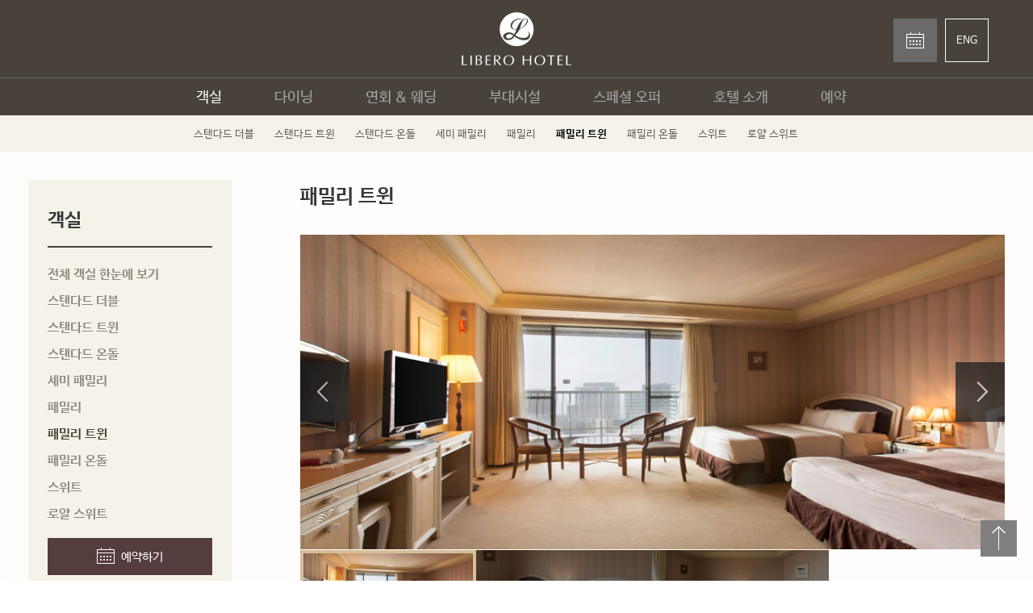

--- FILE ---
content_type: text/html;charset=utf-8
request_url: http://liberohotel.co.kr/guestroom/view6.php
body_size: 17047
content:
<!doctype html>
<html lang="ko">
<head>
<meta name="title" content="LIBERO HOTEL">
<meta name="author" content="LIBERO HOTEL">
<link rel="icon" href="favicon_kor.ico">
<meta http-equiv="X-UA-Compatible" content="IE=edge,chrome=1" />
<title>패밀리 트윈 | LIBERO HOTEL</title>
<meta charset="utf-8">
<meta name="viewport" id="viewPort" content="width=device-width, initial-scale=1.0, maximum-scale=1.0, user-scalable=0" />
<!-- <link rel='stylesheet' href='//cdn.jsdelivr.net/font-kopub/1.0/kopubdotum.css'> -->
<!-- <link href='https://cdn.rawgit.com/openhiun/hangul/14c0f6faa2941116bb53001d6a7dcd5e82300c3f/nanumbarungothic.css' rel='stylesheet' type='text/css'> -->

<link rel="stylesheet" href="/css/default.css">
<link rel="stylesheet" href="/css/layout.css">
<link rel="stylesheet" href="/css/popup.css">
<link rel="stylesheet" href="/css/content_ys.css">
<link rel="stylesheet" href="/css/content.css">
<link rel="stylesheet" href="/css/mobile_ys.css">
<link rel="stylesheet" href="/css/mobile.css">
<script src="/js/jquery-1.11.2.min.js"></script>
<script src="/js/jquery-migrate-1.2.1.min.js"></script>
<!-- <script src="/js/jquery-1.7.1.min.js"></script> -->
<script src="/js/TweenMax.min.js"></script>
<script src="/js/jQueryRotate.js"></script>
<script src="/js/jquery.touchSwipe.min.js"></script>
<script src="/js/icheck.js"></script>
<script src="/js/iscroll.js"></script>
<script src="/js/owl.carousel.min.js"></script>
<script src="/js/common.js"></script>


<dl class="accessibilityWrap">
  <dt class="blind"><strong> 바로가기  메뉴</strong></dt>
  <dd><a href="#container">컨텐츠바로가기</a></dd>
  <dd><a href="#lnb">주메뉴바로가기</a></dd>
  <dd><a href="#footer">하단메뉴바로가기</a></dd>
</dl>



<div id="wrap"><header id="header">
	<div class="inr-c">
		<h1 class="h">
			<a href="/" class="hide-m"><img src="/images/common/h_logo.png" alt="LIBERO HOTEL"></a>
			<a href="/" class="view-m"><img src="/images/mobile/common/h_logo.png" alt="LIBERO HOTEL"></a>
		</h1>

		<nav id="lnb">
			<h1 class="blind">Local Navigation Bar</h1>
			<div class="view-m top">
				<h1>
					<a href="#"><img src="/images/mobile/common/h_logo.png" alt="LIBERO HOTEL"></a>
				</h1>
				<button class="close" onclick="lnbFn.close();"><img src="/images/common/btn_close2_moblie.png" alt="닫기"></button>
			</div>

			<div class="scroll">
				<ul class="menu">
					<li class="mc m1">
						<a href="/guestroom/"><span>객실</span></a>
						<div class="depth2">
							<div class="inner">
								<ul>
									<li class="s1"><a href="/guestroom/view1.php"><span>스탠다드 더블</span></a></li>
									<li class="s2"><a href="/guestroom/view2.php"><span>스탠다드 트윈</span></a></li>
									<li class="s3"><a href="/guestroom/view3.php"><span>스탠다드 온돌</span></a></li>
									<li class="s4"><a href="/guestroom/view4.php"><span>세미 패밀리</span></a></li>
									<li class="s5"><a href="/guestroom/view5.php"><span>패밀리</span></a></li>
									<li class="s6"><a href="/guestroom/view6.php"><span>패밀리 트윈</span></a></li>
									<li class="s7"><a href="/guestroom/view7.php"><span>패밀리 온돌</span></a></li>
									<li class="s8"><a href="/guestroom/view8.php"><span>스위트</span></a></li>
									<li class="s9"><a href="/guestroom/view9.php"><span>로얄 스위트</span></a></li>
								</ul>
							</div>
						</div>
						<!-- //depth2 -->
					</li>
					<li class="mc m2">
						<a href="/dining/"><span>다이닝</span></a>
						<div class="depth2">
							<div class="inner">
								<ul>
									<li class="s1"><a href="/dining/"><span>다이닝</span></a></li>
								</ul>
							</div>
						</div>
						<!-- //depth2 -->
					</li>
					<li class="mc m3">
						<a href="/party/"><span>연회 &amp; 웨딩</span></a>
						<div class="depth2">
							<div class="inner">
								<ul>
									<li class="s1"><a href="/party/party1.php"><span>대연회장</span></a></li>
									<li class="s2"><a href="/party/party2.php"><span>중연회장</span></a></li>
									<li class="s3"><a href="/party/party3.php"><span>웨딩</span></a></li>
								</ul>
							</div>
						</div>
						<!-- //depth2 -->
					</li>
					<li class="mc m4">
						<a href="/facilites/"><span>부대시설</span></a>
						<div class="depth2">
							<div class="inner">
								<ul>
									<li class="s1"><a href="/facilites/"><span>비즈니스 센터</span></a></li>
								</ul>
							</div>
						</div>
						<!-- //depth2 -->	
					</li>
					<li class="mc m5">
						<a href="/offer/"><span>스페셜 오퍼</span></a>
						<div class="depth2">
							<div class="inner">
								<ul>
									<li class="s1"><a href="/offer/"><span>객실 패키지</span></a></li>
								</ul>
							</div>
						</div>
						<!-- //depth2 -->
					</li>
					<li class="mc m6">
						<a href="/about/greeting.php"><span>호텔 소개</span></a>
						<div class="depth2">
							<div class="inner">
								<ul>
									<li class="s1"><a href="/about/greeting.php"><span>인사말</span></a></li>
									<li class="s2"><a href="/about/location.php"><span>오시는 길</span></a></li>
									<li class="s3"><a href="/about/customer.php"><span>고객문의</span></a></li>
									<li class="s4"><a href="/about/recruit.php"><span>채용정보</span></a></li>
								</ul>
							</div>
						</div>
						<!-- //depth2 -->
					</li>
					<li class="mc m7">
						<a href="https://be.wingsbooking.com/ko/LHH1/redirect"><span>예약</span></a>
						<div class="depth2">
							<div class="inner">
								<ul>
									<li class="s1"><a href="https://be.wingsbooking.com/ko/LHH1/redirect"><span>예약</span></a></li>
								</ul>
							</div>
						</div>
						<!-- //depth2 -->	
					</li>


				</ul>
			</div>
		</nav>

		<div class="right">
			<div class="util">
				<a href="https://be.wingsbooking.com/ko/LHH1/redirect" class="cal" return false;">
					<span>
						<img src="/images/common/ico_cal.png" alt="일정" class="hide-m">
						<img src="/images/mobile/common/ico_cal.png" alt="일정" class="view-m">
					</span>
				</a>
				<a href="/eng/" class="eng"><span>ENG</span></a>
				<!--<a href="#" onclick="alert('준비중입니다.'); return false;" class="kakao">
					<span>
						<img src="/images/common/ico_kakao.png" alt="카카오" class="hide-m">
						<img src="/images/mobile/common/ico_kakao.png" alt="카카오" class="view-m">
					</span>
				</a>-->
			</div>
			<a href="#lnb" class="menu"><span>전체메뉴</span></a>
		</div>

		<span class="bg_lnb"></span>

	</div>
</header>

<script>
	$("#header .right .menu").on("click",function(){
			lnbFn.open();
	})

</script>



<section id="container" class="sub">
	<div class="snb_select">
	<select name="" id="select_url1" class="select1">
		<option value="/guestroom/">객실 정보</option>
		<option value="/dining/">다이닝</option>
		<option value="/party/">연회 & 웨딩</option>
		<option value="/facilites/">부대시설</option>
		<option value="/offer/">스페셜 오퍼</option>
		<option value="/about/greeting.php">호텔소개</option>
		<option value="/guestroom/">예약</option>
	</select>

	<select name="" id="select_url2" class="select1">
		<option value="/guestroom/">객실 정보</option>
		<option value="/guestroom/view1.php">스탠다드 더블</option>
		<option value="/guestroom/view2.php">스탠다드 트윈</option>
		<option value="/guestroom/view3.php">스탠다드 온돌</option>
		<option value="/guestroom/view4.php">세미 패밀리</option>
		<option value="/guestroom/view5.php">패밀리</option>
		<option value="/guestroom/view6.php">패밀리 트윈</option>
		<option value="/guestroom/view7.php">패밀리 온돌</option>
		<option value="/guestroom/view8.php">스위트</option>
		<option value="/guestroom/view9.php">로얄 스위트</option>
	</select>
</div>


<script>
    $(function(){
    	var urlNum1 = parseInt("1") - 1;
    	var urlNum2 = parseInt("6") ;
  	$("#select_url1 option:eq("+urlNum1+")").attr("selected", "selected");
  	$("#select_url2 option:eq("+urlNum2+")").attr("selected", "selected");

      // bind change event to select
      $('#select_url1 ,#select_url2').on('change', function () {
          var url = $(this).val(); // get selected value
          if (url) { // require a URL
              window.location = url; // redirect
          }
          return false;
      });


    });
</script>
	<div class="inner_container inr-c">
		<aside id="snb">
	<div class="inner">
		<header class="head">
			<h1 class="h1">객실</h1>
		</header>
		<div class="dep2">
			<ul>
				<li class="s0"><a href="index.php">전체 객실 한눈에 보기</a></li>
				<li class="s1"><a href="view1.php">스탠다드 더블</a></li>
				<li class="s2"><a href="view2.php">스탠다드 트윈</a></li>
				<li class="s3"><a href="view3.php">스탠다드 온돌</a></li>
				<li class="s4"><a href="view4.php">세미 패밀리</a></li>
				<li class="s5"><a href="view5.php">패밀리</a></li>
				<li class="s6"><a href="view6.php">패밀리 트윈</a></li>
				<li class="s7"><a href="view7.php">패밀리 온돌</a></li>
				<li class="s8"><a href="view8.php">스위트</a></li>
				<li class="s9"><a href="view9.php">로얄 스위트</a></li>
			</ul>
		</div>
		<footer class="bot">
			<a href="https://be.wingsbooking.com/ko/LHH1/redirect" class="btn-pk rv n brown w100p" ><span class="i-aft2 ico_cal">예약하기</span></a>
		</footer>
	</div>
</aside>

<script type="text/javascript">
	$("#snb .dep2 li.s"+"6").addClass("on");
</script>
		<section id="content_sub">
			<div class="path">
				<p>패밀리 트윈</p>
			</div>

			<div class="viewslide pr-mb1">
				<div class="inner" data-slider-id="1">
					<div class="item"><img src="/images/guestroom/img_room6_1.jpg" alt=""></div>
					<div class="item"><img src="/images/guestroom/img_room6_2.jpg" alt=""></div>
					<div class="item"><img src="/images/guestroom/img_room6_3.jpg" alt=""></div>
				</div>

				<div class="viewpaging thumbnail" data-slider-id="1">
					<a class="button owl-thumb-item" href="javascript:;"><span><img src="/images/guestroom/img_room6_1.jpg" alt=""></span></a>
					<a class="button owl-thumb-item" href="javascript:"><span><img src="/images/guestroom/img_room6_2.jpg" alt=""></span></a>
					<a class="button owl-thumb-item" href="javascript:"><span><img src="/images/guestroom/img_room6_3.jpg" alt=""></span></a>
				</div>
			</div>

			<div class="tx-box">
				<p class="t1">여유로운 휴식 공간이 돋보이는 편안한 공간이 효율적으로 구성된 객실입니다.</p>
				<div class="tbl-lst1 pars-b2">
					<p class="pl0"><span class="h1">면적</span><span class="">12평 (39.7㎡)</span></p>
					<p><span class="h1">침대</span><span class="">더블베드 2개</span></p>
					<p><span class="h1">룸구성</span><span class="">침실1, 욕실1, 발코니</span></p>
					<p><span class="h1">인원수</span><span class="">4명</span></p>
				</div>
			</div>

			<div class="pars-b2">
				<h1 class="h-dot"><span class="dot">·</span>  객실제공안내</h1>
				<div class="tbl-lst1 ty2 n3">
					<div class="col">
						<p class="h1">Basic</p>
						<p>
							스마트 TV
							<br>개별 냉·난방 시스템
							<br>초고속 무선 인터넷
							<br>전화기
							<br>220V∙110V 전압 사용가능
						</p>
					</div>
					<div class="col">
						<p class="h1">Bath</p>
						<p>
							어매니티
							<br>슬리퍼
							<br>비데
							<br>헤어드라이어
							<br>타월류
						</p>
					</div>
					<div class="col">
						<p class="h1">Bar</p>
						<p>
							냉장고
							<br>전기 포트
							<br>물컵∙찻잔
							<br>커피·차 티백 무료 제공
							<br>생수 1박당 2병 무료 제공
						</p>
					</div>
				</div>
				<p class="tbl_info mt15">* 비치되어 있지 않은 용품들은 프론트로 연락 주시면 객실로 가져다 드립니다.</p>
			</div>

			<div class="pb40">
				<h1 class="h-dot"><span class="dot">·</span>  이용 안내</h1>
				<div class="tbl-lst1 ty3">
					<div class="col">
						<div class="b b1">
							<p class="h1">체크인∙체크아웃</p>
							<p class="t1">
								체크인 : 15시, 체크아웃 : 11시
								<!-- <br>(성수기 : 체크인 15시, 체크아웃 11시) -->
							</p>
						</div>
						<div class="b b1">
							<p class="h1">예약 취소 규정</p>
							<p class="t1">
								숙박일 3일전: 18시까지 100% 환불
								<br>숙박일 2일이내: 1박 요금 취소 수수료 발생
							</p>
						</div>
					</div>
					<div class="col">
						<div class="b b2">
							<p class="h1">침구 추가 및 엑스트라 베드</p>
							<p class="t1">1박당 20,000원</p>
						</div>
						<!-- <div class="b b2">
							<p class="h1">조식 이용시간</p>
							<p class="t1">일~월 7:00 ~ 10:30</p>
						</div> -->
						<div class="b b2">
							<p class="h1">주차</p>
							<p class="t1">투숙객 1층 주차장 이용</p>
						</div>
					</div>
				</div>
			</div>

			<div class="btn-bot ma-g5">
				<a href="https://be.wingsbooking.com/ko/LHH1/redirect" class="btn-pk dkgray nn rv"><span class="i-aft2 ico_cal3">예약하기</span></a>
				<a href="../about/customer.php" class="btn-pk dkgray nn"><span class="i-aft2 ico_qna">문의하기</span></a>
			</div>

			<p class="fc-brown mt20 tbl_info ta-c"><span class="g-reserva"><span class="ml">예약 및 문의전화</span> <span class="ml">051-740-2111</span></span></p>

		</section>


	</div><!-- //inner_container -->
</section><!-- //#container -->


<script type="text/javascript" src="/js/owl.carousel2.thumbs.js"></script>
<script type="text/javascript" src="/js/sub.layout.js"></script>



<footer id="footer">
    <div class="bnb">
      <ul class="g-line inr-c">
        <li><a href="/about/customer.php"><span>고객문의</span></a></li>
        <li><a href="/party/qna.php"><span>연회문의</span></a></li>
        <li><a href="/footer/membership.php"><span>맴버쉽 가입</span></a></li>
        <li><a href="/footer/corporate_partnership.php"><span>기업체 제휴</span></a></li>
        <li><a href="/popup/pop_sitemap.php" onclick="layerPopup.open('/popup/pop_sitemap.php','popSitemap'); return false;">사이트맵</a></li>
        <!-- <li><a href="/about/location.php"><span>오시는 길</span></a></li>
        <li><a href="/about/recruit.php"><span>채용정보</span></a></li> -->
      </ul>
    </div>
       <div class="inr-c">
            <div class="logo hide-m"><img src="/images/common/h_logo_copy.png" alt="LIBERO HOTEL" ></div>
            <div class="logo view-m"><img src="/images/mobile/common/h_logo_copy.png" alt="LIBERO HOTEL" ></div>
            <div class="info">
                  <div class="bnb2">
                    <p class="g-line">
                      <a href="/popup/pop_privacy.php" onclick="layerPopup.open('/popup/pop_privacy.php','popPrivacy'); return false;">개인정보취급방침</a>
                     <!--  <a href="#" onclick="alert('준비중입니다.'); return false;">회원약관</a>-->
                       <a href="/popup/pop_noemail.php" onclick="layerPopup.open('/popup/pop_noemail.php','popNoemail'); return false;">이메일무단수집거부</a>
                      <!-- <a href="#">이용약관</a> -->
                      <!-- <a href="/party/">연회·웨딩</a> -->
                    </p>
                  </div>
                  <p class="t1">
                    <span class="g-line">
        					  <span>부산시 해운대구 구남로 29번길 21 (우:48095)</span>
        					  <span>대표전화 &nbsp;&nbsp;051-740-2111</span>
        					  <span>팩스 &nbsp;&nbsp;051-740-2100</span><br />
                   <!--  <span>이메일ㆍ카카오톡 문의 &nbsp;&nbsp;<a href="mailto:liberohotel2111@naver.com">liberohotel2111@naver.com</a></span>-->
        					  <span>사업자등록번호 &nbsp;&nbsp;617-85-15763</span>
                    <span>통신판매신고번호 &nbsp;&nbsp;제2012-부산해운-0386호</span>
                    <br>
                      <span class="copy">Copyright ⓒ LIBERO HOTEL. ALL RIGHTS RESERVED.</span>
                    </span>
                  </p>


                  <div class="btn_top">
                      <a href="#wrap"><img src="/images/mobile/common/img_arr_top.png" alt="최상단으로"></a>
                  </div>
                  <!-- //copy -->
            </div>
            <!-- //info -->

      </div>
      <!-- //inr-c -->
</footer>

<!-- //footer -->
<script type="text/javascript">
  //layerPopup.open('/popup/pop_sitemap.php','popSitemap');
</script>
<a href="#wrap" class="btn-top"><img src="/images/common/img_arr_top.jpg" alt="top" class="최상단으로"></a>

</div>

<script type="text/javascript">
	var pNum = "1";
	var sNum = "6";
	var tNum = "";
	//pageInit(pNum,sNum,tNum);	
	

</script>
	
</body>
</html>

--- FILE ---
content_type: text/css
request_url: http://liberohotel.co.kr/css/default.css
body_size: 7211
content:
@charset 'utf-8';
/* 
 * Nanum Barun Gothic (Korean) http://hangeul.naver.com
 */
@font-face {
  font-family: 'Nanum Barun Gothic';
  font-style: normal;
  font-weight: 300;
  src: local('Nanum Barun Gothic Light'), local('Nanum Barun Gothic-Light'), local('NanumBarunGothic Light');
  src: url(NanumBarunGothicLight.eot);
  src: url(NanumBarunGothicLight.eot?#iefix) format('embedded-opentype'), url(NanumBarunGothicLight.woff) format('woff'), url(NanumBarunGothicLight.ttf) format('truetype');
}
@font-face {
  font-family: 'Nanum Barun Gothic';
  font-style: normal;
  font-weight: 400;
  src: local('Nanum Barun Gothic Regular'), local('Nanum Barun Gothic-Regular'), local('NanumBarunGothic Regular');
  src: url(NanumBarunGothic.eot);
  src: url(NanumBarunGothic.eot?#iefix) format('embedded-opentype'), url(NanumBarunGothic.woff) format('woff'), url(NanumBarunGothic.ttf) format('truetype');
}
@font-face {
  font-family: 'Nanum Barun Gothic';
  font-style: normal;
  font-weight: 700;
  src: local('Nanum Barun Gothic Bold'), local('Nanum Barun Gothic-Bold'), local('NanumBarunGothic Bold');
  src: url(NanumBarunGothicBold.eot);
  src: url(NanumBarunGothicBold.eot?#iefix) format('embedded-opentype'), url(NanumBarunGothicBold.woff) format('woff'), url(NanumBarunGothicBold.ttf) format('truetype');
}
/*
  작성자:        dmp
 최초작성일:   2017.01.16
 */
/** * Eric Meyer's Reset CSS v2.0 (http://meyerweb.com/eric/tools/css/reset/) * http://cssreset.com */
html,
body,
div,
span,
applet,
object,
iframe,
h1,
h2,
h3,
h4,
h5,
h6,
p,
blockquote,
pre,
a,
abbr,
acronym,
address,
big,
cite,
code,
del,
dfn,
em,
img,
ins,
kbd,
q,
s,
samp,
small,
strike,
strong,
sub,
sup,
tt,
var,
b,
u,
i,
center,
dl,
dt,
dd,
ol,
ul,
li,
fieldset,
form,
label,
legend,
table,
caption,
tbody,
tfoot,
thead,
tr,
th,
td,
article,
aside,
canvas,
details,
embed,
figure,
figcaption,
footer,
header,
hgroup,
menu,
nav,
output,
ruby,
section,
summary,
time,
mark,
audio,
video {
  margin: 0;
  padding: 0;
  vertical-align: baseline;
  border: 0;
}
em {
  font-style: normal;
}
html,
body {
  font-size: 16px;
  font-family: 'Nanum Barun Gothic', sans-serif;
  color: #393939;
  font-weight: 400;
}
/* HTML5 display-role reset for older browsers */
article,
aside,
details,
figcaption,
figure,
footer,
header,
hgroup,
menu,
nav,
section {
  display: block;
}
img {
  vertical-align: middle;
  -ms-interpolation-mode: bicubic !important;
}
label {
  cursor: pointer;
}
input,
select,
textarea {
  vertical-align: middle;
  outline: none;
  -webkit-appearance: none;
  -webkit-border-radius: 0;
}
input[type='text'],
input[type='password'],
textarea {
  -webkit-border-radius: 0;
  border-radius: 0;
  -webkit-appearance: none;
}
input[type='text'],
input[type='password'],
textarea {
  font-size: 16px;
  line-height: 28px;
  font-family: 'Nanum Barun Gothic', sans-serif;
  color: #393939;
}
ul,
li,
ol,
li,
dl,
dd,
dt {
  list-style: none;
}
blockquote,
q {
  quotes: none;
}
blockquote:before,
blockquote:after,
q:before,
q:after {
  content: '';
  content: none;
}
table {
  border-spacing: 0;
  border-collapse: collapse;
}
caption {
  font-size: 0;
  line-height: 0;
  z-index: -1;
  visibility: hidden;
  width: 0;
  height: 0;
}
legend,
hr {
  font-size: 0;
  position: absolute;
  z-index: -1;
  left: -999px;
  visibility: hidden;
  width: 0;
  height: 0;
}
a {
  text-decoration: none;
  color: #66605b;
}
/* Button */
button {
  font-size: 16px;
  line-height: 28px;
  font-family: 'Nanum Barun Gothic', sans-serif;
  color: #393939;
  *overflow: visible;
}
button {
  overflow: visible;
  margin: 0;
  padding: 0;
  cursor: pointer;
  border: none;
  background: none;
}
button::-moz-focus-inner {
  padding: 0;
  border: 0;
}
button:focus {
  outline: 0 !important;
}
/* skip navigation */
.accessibilityWrap dd a {
  font-size: 1.3em;
  position: absolute;
  z-index: 500;
  top: -10000px;
  left: 0;
  display: block;
  width: 100%;
  text-align: center;
}
.accessibilityWrap dd a:hover,
.accessibilityWrap dd a:focus,
.accessibilityWrap dd a:active {
  font-weight: bold;
  position: absolute;
  z-index: 500;
  top: 0;
  padding: 15px 0;
  color: #fff;
  background: #1d60a7;
}
.blind {
  font-size: 0;
  line-height: 0;
  position: absolute;
  top: 0;
  left: 0;
  visibility: hidden;
  width: 0;
  height: 0;
  margin: 0;
  padding: 0;
  background: none;
}
/* clearfix */
.clearfix:after {
  font-size: 0;
  display: block;
  visibility: hidden;
  clear: both;
  height: 0;
  content: ' ';
}
.clearfix {
  display: inline-block;
}
/* start commented backslash hack \ */
* html .clearfix {
  height: 1%;
}
.clearfix {
  display: block;
}
/* close commented backslash hack */
/* //clearfix */
input:-moz-read-only {
  /* For Firefox */
  background-color: #f2f2f2 !important;
}
input:read-only {
  background-color: #f2f2f2  !important;
}
::-webkit-input-placeholder {
  /* Chrome/Opera/Safari */
  color: #ababab;
}
::-moz-placeholder {
  /* Firefox 19+ */
  color: #ababab;
}
:-ms-input-placeholder {
  /* IE 10+ */
  color: #ababab;
}
:-moz-placeholder {
  /* Firefox 18- */
  color: #ababab;
}
html.noscroll-long {
  overflow-y: scroll !important;
}
html.noscroll,
html.noscroll body {
  overflow: hidden !important;
  height: 100% !important;
}
.bx-mo {
  display: none;
}
.img-mo {
  display: none;
}
.f-en {
  font-family: 'Roboto', sans-serif;
}
.c-gray {
  color: #ddd !important;
}
.pos-r {
  position: relative;
}
.va-t {
  vertical-align: top !important;
}
.va-m {
  vertical-align: middle !important;
}
.va-b {
  vertical-align: bottom !important;
}
.inr-c {
  max-width: 1274px;
  margin-left: auto;
  margin-right: auto;
}
.f-l {
  float: left;
}
.f-r {
  float: right;
}
.ta-l {
  text-align: left !important;
}
.ta-r {
  text-align: right !important;
}
.ta-c {
  text-align: center !important;
}
.ov-v {
  overflow: visible !important;
}
.ov-h {
  overflow: hidden overflow: visible !important;
}
.d-b {
  display: block  !important;
}
.d-ib {
  display: inline-block !important;
  *display: inline;
  *zoom: 1;
}
.d-t {
  display: table !important;
}
.d-tc {
  display: table-cell !important;
  vertical-align: middle;
}
.modal-cover {
  background-color: rgba(0, 0, 0, 0.6);
  /* IE 5.5 - 7 */
  filter: progid:DXImageTransform.Microsoft.gradient(startColorstr=#cc000000 0, endColorstr=#cc000000 0);
  /* IE 8 */
  -ms-filter: "progid:DXImageTransform.Microsoft.gradient(startColorstr=@filter_a, endColorstr=@filter_a)";
  position: fixed;
  left: 0;
  top: 0;
  width: 100%;
  height: 100%;
  z-index: 15;
  opacity: 0;
}
/*IR 기법 아이콘 세트*/
.i-aft {
  position: relative;
  vertical-align: middle;
  display: inline-block;
  *display: inline;
  *zoom: 1;
}
.i-aft:after {
  display: inline-block;
  overflow: hidden;
  width: 0;
  height: 0;
  content: '';
  text-align: left;
  text-indent: -9999px;
  background-image: url(../images/common/ico_common.png);
  background-repeat: no-repeat;
  *display: inline;
  *zoom: 1;
}
.i-set {
  display: inline-block;
  overflow: hidden;
  text-align: left;
  vertical-align: middle;
  text-indent: -9999px;
  background-image: url(../images/common/ico_common.png);
  background-repeat: no-repeat;
  *display: inline;
  *zoom: 1;
}


--- FILE ---
content_type: text/css
request_url: http://liberohotel.co.kr/css/layout.css
body_size: 9623
content:
#wrap {
  width: 100%;
  position: relative;
  z-index: 1;
  padding-top: 143px;
}
#footer {
  background-color: #d8cfbf;
  text-align: left color: #696969;
  border-top: 1px solid #d8cfbf;
  margin-top: 50px;
}
#footer .logo {
  position: absolute;
  left: 0;
  top: 0;
  text-align: right;
}
#footer .bnb {
  border-bottom: 1px solid #bdb5a7;
}
#footer .bnb .g-line {
  position: relative;
}
#footer .bnb .g-line > * {
  display: inline-block;
  width: 20%;
  padding-left: 0;
  margin-left: 0;
  text-align: center;
}
#footer .bnb .g-line > * > a {
  display: block;
  width: 100%;
  height: 62px;
  line-height: 62px;
  font-size: 16px;
  color: #524d49;
}
#footer .bnb .g-line:after {
  position: absolute;
  left: 0;
  top: 50%;
  width: 1px;
  height: 25px;
  margin-top: -12.5px;
  background-color: #bdb5a7;
  content: "";
}
#footer .bnb .g-line > *:after {
  position: absolute;
  right: 0;
  top: 50%;
  width: 1px;
  height: 25px;
  margin-top: -12.5px;
  background-color: #bdb5a7;
  content: "";
}
#footer .info .g-line {
  margin-left: -20px;
  display: block;
}
#footer .info .g-line > * {
  margin-left: 10px;
  padding-left: 10px;
  margin-bottom: 15px;
  font-size: 14px;
}
#footer .info .g-line > *:after {
  position: absolute;
  right: 0;
  top: 50%;
  width: 1px;
  height: 11px;
  margin-top: -5.5px;
  background-color: #9f9f9f;
  content: "";
}
#footer .info .t1 {
  margin-top: 10px;
}
#footer .info .t1 .g-line span {
  color: #524d49;
}
#footer > .inr-c {
  margin-top: 61px;
  padding-bottom: 31px;
  position: relative;
  text-align: left;
}
#footer .info {
  margin-left: 200px;
}
#footer .info .t1 {
  overflow: hidden;
}
#footer .lst_bnb2 ul {
  font-size: 0;
  text-align: center;
}
#footer .lst_bnb2 li {
  display: inline-block;
  *display: inline;
  *zoom: 1;
  margin-left: 3px;
  margin-right: 3px;
}
#footer .lst_bnb2 .btn-pk {
  width: 120px;
  background-color: #3f3f3f;
  border-color: #575757;
  color: #fff;
}
#footer .lst_bnb2 .family .btn-pk {
  width: 150px;
  background-color: #373737;
}
#footer .btn_top {
  display: none;
}
.bxMain {
  height: 669px;
}
.bxMain .lst {
  position: relative;
  height: 669px;
  width: 100% !important;
  overflow: hidden;
}
.bxMain .lst .bg {
  position: absolute;
  left: 50%;
  top: 0;
  width: 2000px;
  margin-left: -1000px;
  height: 669px;
}
.bxMain .cont .h1 {
  font-weight: 600;
}
.bxMain .cont .t1 {
  font-size: 40px;
  line-height: 49px;
}
.bxMain .cont .t2 {
  margin-top: 30px;
  line-height: 34px;
}
.main .bx-pager1 li {
  opacity: 1;
}
.main .bx-pager1 li a {
  opacity: 0.7;
  -webkit-transition: all 200ms ease-in-out;
  -moz-transition: all 200ms ease-in-out;
  -ms-transition: all 200ms ease-in-out;
  -o-transition: all 200ms ease-in-out;
  transition: all 200ms ease-in-out;
}
.main .bx-pager1 .active {
  opacity: 1;
}
.main .main_link {
  background-color: #f3f3f3;
  text-align: center;
  padding-top: 100px;
  color: #616161;
  z-index: 1;
  position: relative;
}
.main .main_link .header .t1 {
  font-family: 'Roboto', sans-serif;
  font-size: 73px;
  line-height: 80px;
  color: #313131;
}
.main .main_link .header .t2 {
  margin-top: 5px;
  font-family: 'Roboto', sans-serif;
  font-size: 37px;
  line-height: 47px;
  font-weight: 300;
}
.main .main_link .header .t3 {
  margin-top: 5px;
  font-size: 16px;
  line-height: 30px;
}
.main .main_link .lst {
  margin-top: 40px;
}
.main .main_link .lst:after {
  display: block;
  visibility: hidden;
  clear: both;
  height: 0;
  content: '';
}
.main .main_link .lst > .col {
  float: left;
  width: 400px;
  height: 302px;
  position: relative;
  overflow: hidden;
}
.main .main_link .lst > .col .bg {
  position: absolute;
  left: 0;
  bottom: 0;
  width: 100%;
  z-index: 0;
}
.main .main_link .lst > .col .info {
  position: absolute;
  left: 0;
  top: 54px;
  padding-top: 50px;
  width: 100%;
  height: 100%;
  z-index: 2;
  display: block;
  text-align: center;
  color: #fff;
  -webkit-transition: all 200ms ease-in-out;
  -moz-transition: all 200ms ease-in-out;
  -ms-transition: all 200ms ease-in-out;
  -o-transition: all 200ms ease-in-out;
  transition: all 200ms ease-in-out;
}
.main .main_link .lst > .col .info > .inner {
  display: block;
  padding: 38px 32px 0px 32px;
}
.main .main_link .lst > .col .info .img {
  display: block;
  position: relative;
}
.main .main_link .lst > .col .info .t {
  display: block;
  position: relative;
  margin-top: 20px;
  padding-top: 20px;
  margin-bottom: 20px;
  font-size: 16px;
  line-height: 28px;
  opacity: 0;
  -webkit-transition: all 200ms ease-in-out;
  -moz-transition: all 200ms ease-in-out;
  -ms-transition: all 200ms ease-in-out;
  -o-transition: all 200ms ease-in-out;
  transition: all 200ms ease-in-out;
  font-weight: 300;
}
.main .main_link .lst > .col .info .t:after {
  position: absolute;
  left: 0;
  top: 0;
  width: 100%;
  height: 1px;
  opacity: 0.5;
  background-color: #fff;
  content: "";
}
.main .main_link .lst > .col .info .more {
  opacity: 0;
  -webkit-transition: all 200ms ease-in-out;
  -moz-transition: all 200ms ease-in-out;
  -ms-transition: all 200ms ease-in-out;
  -o-transition: all 200ms ease-in-out;
  transition: all 200ms ease-in-out;
  border: 1px solid #fff;
  font-size: 13px;
  line-height: 1.46;
  padding: 7px 40px;
  font-weight: 300;
}
.main .main_link .lst > .col .info:hover {
  background-color: #596977;
  top: 0;
  padding-top: 0;
}
.main .main_link .lst > .col .info:hover .t {
  opacity: 1;
}
.main .main_link .lst > .col .info:hover .more {
  opacity: 1;
}
.main .main_car {
  height: 845px;
  background-color: #fff;
  position: relative;
}
.main .main_car .bg {
  position: absolute;
  left: 50%;
  top: 0;
  width: 1320px;
  margin-left: -660px;
  height: 845px;
}
.main .main_news {
  padding-top: 70px;
  padding-bottom: 70px;
  background-color: #f3f3f3;
  position: relative;
  z-index: 1;
}
.main .main_news .header {
  position: relative;
}
.main .main_news .header h1 {
  font-size: 40px;
  line-height: 1;
  font-family: 'Roboto', sans-serif;
  font-weight: 300;
}
.main .main_news .header .tab {
  font-size: 0;
  text-align: left;
}
.main .main_news .header .tab a {
  display: inline-block;
  *display: inline;
  *zoom: 1;
  padding-left: 30px;
  margin-left: 30px;
  font-size: 33px;
  line-height: 1;
  position: relative;
  color: #c6c6c7;
}
.main .main_news .header .tab a:after {
  position: absolute;
  left: 0;
  top: 10%;
  width: 1px;
  height: 80%;
  background-color: #c6c6c7;
  content: "";
}
.main .main_news .header .tab a:hover,
.main .main_news .header .tab a.on {
  color: #313131;
}
.main .main_news .header .tab a:first-child {
  margin-left: 0;
  padding-left: 0;
}
.main .main_news .header .tab a:first-child:after {
  display: none;
}
.main .main_news .header .more {
  position: absolute;
  right: 0;
  top: 0;
}
.main .main_news .lst {
  margin-top: 30px;
  font-size: 0;
  display: none;
}
.main .main_news .lst .col {
  width: 50%;
  display: inline-block;
  *display: inline;
  *zoom: 1;
  vertical-align: top;
  font-size: 16px;
  text-align: left;
  position: relative;
}
.main .main_news .lst .col.rgh {
  text-align: right;
}
.main .main_news .lst .col.rgh:after {
  position: absolute;
  left: 0;
  top: 0;
  width: 1px;
  height: 100%;
  background-color: #e5e5e8;
  content: "";
}
.main .main_news .lst .link {
  width: 90%;
  display: inline-block;
  *display: inline;
  *zoom: 1;
  vertical-align: top;
  position: relative;
  text-align: left;
}
.main .main_news .lst .link .h a {
  font-size: 22px;
  width: 100%;
  height: 28px;
  line-height: 1.27272727;
  overflow: hidden;
  -ms-text-overflow: ellipsis;
  text-overflow: ellipsis;
  white-space: nowrap;
  color: #131313;
  display: block;
}
.main .main_news .lst .link .d {
  margin-top: 3px;
  color: #258b73;
  font-size: 15px;
  line-height: 1.4;
}
.main .main_news .lst .link .t1 {
  margin-top: 10px;
  font-size: 16px;
  line-height: 28px;
  height: 56px;
  overflow: hidden;
}
.btn-more {
  position: absolute;
  left: 0;
  top: 0;
  width: 100%;
  height: 100%;
  z-index: 5;
  text-align: left;
  text-indent: -9999px;
  overflow: hidden;
}
.wrap_allmenu {
  position: absolute;
  left: 0;
  top: 90px;
  width: 100%;
  background-color: #fff;
  display: none;
}
.wrap_allmenu > .inner {
  width: 1100px;
  margin-left: auto;
  margin-right: auto;
}
.wrap_allmenu .header_allmenu {
  position: relative;
  padding-top: 40px;
  padding-bottom: 40px;
  text-align: center;
  border-bottom: 2px solid #666;
}
.wrap_allmenu .header_allmenu h1 {
  font-size: 43px;
  font-weight: 400;
  line-height: 1;
}
.wrap_allmenu .header_allmenu .btn_close {
  position: absolute;
  right: 0;
  top: 50px;
}
.wrap_allmenu .container_allmenu {
  padding: 30px 40px;
}
.wrap_allmenu .container_allmenu:after {
  display: block;
  visibility: hidden;
  clear: both;
  height: 0;
  content: '';
}
.wrap_allmenu .container_allmenu > .col {
  height: 710px;
  padding-left: 30px;
  float: left;
  width: 25%;
  position: relative;
  -webkit-box-sizing: border-box;
  -moz-box-sizing: border-box;
  box-sizing: border-box;
  font-size: 14px;
  line-height: 23px;
}
.wrap_allmenu .container_allmenu > .col:after {
  position: absolute;
  left: 0;
  top: 0;
  width: 1px;
  height: 100%;
  background-color: #ddd;
  content: "";
}
.wrap_allmenu .container_allmenu > .col h1 {
  font-size: 23px;
  font-weight: 400;
}
.wrap_allmenu .container_allmenu > .col h2 {
  font-size: 17px;
  margin-top: 25px;
  font-weight: 400;
}
.wrap_allmenu .container_allmenu > .col ul {
  margin-top: 10px;
  font-weight: 300;
}
.wrap_allmenu a:hover {
  color: #258b73;
}


--- FILE ---
content_type: text/css
request_url: http://liberohotel.co.kr/css/popup.css
body_size: 7918
content:
.p-ico {
  position: relative;
  text-indent: -9999px;
  display: block;
  width: 100%;
  height: 100%;
}
.p-ico:after {
  content: "";
  position: absolute;
  left: 50%;
  top: 50%;
}
.p-ico.close1:after {
  margin-top: -14.5px;
  margin-left: -14.5px;
  width: 29px;
  height: 29px;
  background: url(../images/common/btn_pop_close.png) 0 0 no-repeat;
}
.p-ico.list:after {
  margin-top: -11.5px;
  margin-left: -11.5px;
  width: 23px;
  height: 23px;
  background: url(../images/common/btn_pop_list.png) 0 0 no-repeat;
}
/*팝업*/
.layerPopup {
  position: absolute;
  left: 0;
  top: 0;
  opacity: 0;
}
.layerPopup .popup {
  background-color: #fff;
  position: relative;
  text-align: left;
  -ms-word-break: keep-all;
  word-break: keep-all;
}
.layerPopup .popup .img-pop {
  text-align: center;
  margin-bottom: 30px;
}
.layerPopup .popup .pop_tit {
  height: 68px;
  padding: 0 78px 0 0;
  border-bottom: 1px solid #d5d5d5;
}
.layerPopup .popup .pop_tit .title {
  padding-left: 20px;
  margin-right: 220px;
  color: #000;
  font-size: 24px;
  line-height: 68px;
  overflow: hidden;
  text-overflow: ellipsis;
  white-space: nowrap;
  word-wrap: normal;
  -webkit-box-sizing: border-box;
  -moz-box-sizing: border-box;
  box-sizing: border-box;
}
.layerPopup .popup .pop_tit .info {
  position: absolute;
  right: 90px;
  top: 0;
  width: 230px;
  font-size: 16px;
  line-height: 68px;
  color: #646464;
  text-align: right;
}
.layerPopup .popup .pop_tit .info > span {
  display: inline-block;
  padding: 0 10px;
  border-left: 1px solid #d5d5d5;
  line-height: 1;
  margin-left: 10px;
  color: #fff;
}
.layerPopup .popup .pop_tit .info a {
  color: #fff;
}
.layerPopup .popup .pop_tit .info > span:first-child {
  border-left: 0;
}
.layerPopup .popup > .cont {
  padding: 30px 10px 30px 30px;
}
.layerPopup .popup .btn_list {
  position: absolute;
  left: 0;
  top: 0;
  width: 59px;
  height: 68px;
  border-right: 1px solid #d5d5d5;
  text-align: center;
}
.layerPopup .popup .box_edit {
  margin-left: 20px;
  margin-right: 20px;
  font-size: 17px;
  line-height: 34px;
}
.layerPopup .popup .head {
  height: 56px;
  padding: 21px 0 0 40px;
  background-color: #595147;
  -webkit-box-sizing: border-box;
  -moz-box-sizing: border-box;
  box-sizing: border-box;
}
.layerPopup .popup .head h1 {
  font-size: 17px;
  font-weight: normal;
  color: #fff;
}
.layerPopup .popup .btn_close {
  position: absolute;
  right: 0;
  top: 0;
  width: 56px;
  height: 56px;
  background-color: #4d463d;
  text-align: center;
  overflow: hidden;
  text-indent: -9999px;
  text-align: left;
}
.layerPopup .popup .btn_close:after {
  position: absolute;
  left: 50%;
  top: 50%;
  width: 24px;
  height: 24px;
  margin-left: -12px;
  margin-top: -12px;
  background: url(../images/common/popup_close_w.png) 0 0 no-repeat;
  content: "";
}
.wrap_sitemap {
  padding: 45px 40px;
}
.wrap_sitemap:after {
  display: block;
  visibility: hidden;
  clear: both;
  height: 0;
  content: '';
}
.wrap_sitemap .area_hov {
  float: left;
  width: 25.30120482%;
  margin-left: 11.44578313%;
}
.wrap_sitemap .area_hov:first-child {
  margin-left: 0;
}
.wrap_sitemap .area_hov h1.h1 {
  font-size: 20px;
  line-height: 1;
  padding-bottom: 15px;
  color: #49423a;
  font-weight: normal;
  border-bottom: 2px solid #49423a;
  margin-top: 30px;
}
.wrap_sitemap .area_hov h1.h1:first-child {
  margin-top: 0;
}
.wrap_sitemap .area_hov .dep2 li {
  margin-top: 16px;
}
.wrap_sitemap .area_hov .dep2 li a {
  font-size: 15px;
  color: #8e8880;
}
#popSitemap .iscrollY {
  height: auto;
}
#popSitemap .iscrollY_pos {
  position: relative;
  padding-right: 0;
}
/*홍보센터*/
.layerPopup .prcenter.popup {
  width: 1200px;
  margin: 0 auto;
  height: auto;
}
.layerPopup .prcenter.popup img {
  max-width: 100%;
  height: auto;
}
.layerPopup .popup .iscrollY {
  height: 600px;
  overflow: hidden;
  margin-top: 10px;
}
.layerPopup .prcenter .thumb {
  margin-bottom: 40px;
  text-align: center;
}
.layerPopup .prcenter .thumb img {
  max-width: 100%;
}
.layerPopup .prcenter .h {
  color: #000;
  font-size: 27px;
  line-height: 1.4;
  margin-bottom: 25px;
  -ms-word-break: keep-all;
  word-break: keep-all;
}
.layerPopup .prcenter .t1 {
  font-size: 22px;
  margin-bottom: 20px;
}
.layerPopup .prcenter .t2 {
  font-size: 17px;
  margin-bottom: 40px;
}
/*홍보센터*/
.layerPopup.w2 {
  width: 600px;
}
.layerPopup .popup.type2 {
  width: 600px;
  margin: 0 auto;
  height: auto;
}
.layerPopup .popup.type2 .close {
  position: absolute;
  top: -50px;
}
.layerPopup .popup .pop_tit {
  height: 69px;
  padding: 0;
  background-color: #596977;
}
.layerPopup .popup .pop_tit .title {
  color: #fff;
  font-size: 18px;
  height: 69px;
}
.layerPopup .popup.type2 > .cont {
  padding: 4% 5%;
}
.layerPopup .popup.type2 .content_prd .iscrollY {
  height: 740px;
  overflow: hidden;
  margin-top: 10px;
}
.layerPopup .popup.type2 .content_prd .h2 {
  font-size: 30px;
  line-height: 34px;
  padding-top: 10px;
  padding-bottom: 20px;
  font-weight: 400;
}
.layerPopup .popup.type2 .content_prd .path {
  padding-top: 7px;
  padding-bottom: 7px;
  border-top: 1px solid #e9e9e9;
  border-bottom: 1px solid #aaa;
  margin-bottom: 20px;
}
.layerPopup .popup.type2 .content_prd .detail {
  margin-bottom: 40px;
}
.layerPopup .popup.type2 .content_prd .detail:after:after {
  display: block;
  visibility: hidden;
  clear: both;
  height: 0;
  content: '';
}
.layerPopup .popup.type2 .content_prd .detail .thumb {
  width: 330px;
  height: 330px;
  float: left;
  position: relative;
}
.layerPopup .popup.type2 .content_prd .detail .thumb:after {
  position: absolute;
  left: 1px;
  top: 0;
  width: 100%;
  height: 100%;
  background-color: transparent;
  border: 1px solid #596977;
  z-index: 2;
  content: "";
}
.layerPopup .popup.type2 .content_prd .detail .thumb .i-cut {
  width: 330px;
  height: 330px;
  position: relative;
  z-index: 1;
}
.layerPopup .popup.type2 .content_prd .detail .cont {
  width: 51%;
  float: right;
  font-size: 19px;
  line-height: 33px;
}
.layerPopup .popup.type2 .content_prd .detail.img_none .cont {
  width: 100%;
  float: none;
}
.layerPopup .popup.type2 .content_prd .info .h2 {
  font-size: 25px;
  border-bottom: 1px solid #e8e8e8;
  padding-bottom: 10px;
  margin-bottom: 20px;
}
.layerPopup .popup.type2 .content_prd .info .txt1 {
  margin-top: 20px;
}
.layerPopup .popup.type2 .btn_close {
  width: 28px;
  top: -69px;
  background-color: transparent;
}
.iscrollY {
  position: relative;
  overflow: hidden;
  width: 100%;
}
.iscrollY_pos {
  position: absolute;
  left: 0;
  top: 0;
  width: 100%;
  padding-right: 20px;
  -webkit-box-sizing: border-box;
  -moz-box-sizing: border-box;
  box-sizing: border-box;
}
.iScrollIndicator {
  background-color: #596977 !important;
  border-radius: 0 !important;
}
#pop_terms,
#pop_privacy,
#pop_contact,
#popNoemail,
#pop_emailcollection {
  width: 600px;
}
#popNoemail.layerPopup .popup .iscrollY {
  height: auto;
  text-align: center;
  padding: 30px 20px;
  width: auto;
}
#popNoemail.layerPopup .popup .iscrollY .iscrollY_pos {
  position: relative;
  width: auto;
  padding-right: 0;
  font-size: 15px;
  line-height: 25px;
}
#popPrivacy,
#popSitemap {
  width: 930px;
}
#popPrivacy.layerPopup .popup .iscrollY {
  height: auto;
}
#popPrivacy .iscrollY_pos {
  padding: 30px;
  position: relative;
}
#popPrivacy div.textarea.he2 {
  height: 527px;
}
@media screen and (max-width: 1600px) {
  .layerPopup .popup > .cont {
    padding: 3%;
  }
}
@media screen and (max-width: 1280px) {
  .layerPopup {
    width: 94%;
    margin-left: 3%;
    margin-right: 3%;
  }
  .layerPopup .prcenter.popup {
    width: 100%;
    -webkit-box-sizing: border-box;
    -moz-box-sizing: border-box;
    box-sizing: border-box;
  }
}
@media screen and (max-width: 1050px) {
  #popPrivacy,
  #popSitemap {
    width: 96%;
    margin-left: 2%;
    margin-right: 2%;
  }
}


--- FILE ---
content_type: text/css
request_url: http://liberohotel.co.kr/css/content_ys.css
body_size: 25271
content:
.fc-green {
  color: #258b73;
}
.fc-black {
  color: #393939;
}
.fc-blue {
  color: #00a2ff;
}
.fc-white {
  color: #fff;
}
.fc-brown {
  color: #a58968 !important;
}
.fz-b3 {
  font-size: 37px;
  line-height: 48px;
}
.fz-b4 {
  font-size: 31px;
  line-height: 40px;
}
.fz-b5 {
  font-size: 68px;
  line-height: 100%;
}
.fz-b4.f-en,
.fz-b5.f-en {
  letter-spacing: -0.0625em;
}
.fz-s1 {
  font-size: 16px;
}
.box-layout2 {
  position: relative;
  word-break: keep-all;
}
.box-layout2 .inner > .title1 {
  position: absolute;
  top: 0;
  left: 0;
  font-size: 23px;
  color: #000;
  font-weight: 400;
}
.box-layout2 .inner > .cont {
  padding-left: 287px;
  color: #606060;
}
.box-layout2 .img img {
  max-width: 100%;
}
.img-m {
  display: none;
}
#lnb .depth2 > .inner > ul > li {
  float: left;
}
#lnb .menu > li > a {
  width: auto;
  display: block;
  font-size: 18px;
  line-height: 20px;
  padding-left: 25px;
  padding-right: 25px;
  color: #a7a7a7;
}
#lnb .menu > li {
  margin-left: 0;
}
#header {
  background-color: #49423a;
  position: fixed;
  width: 100%;
  height: 144px;
  left: 0;
  top: 0;
  z-index: 5;
}
#header:after {
  position: absolute;
  left: 0;
  top: 96px;
  width: 100%;
  height: 1px;
  background-color: #6d6861;
  content: "";
}
#header .inr-c {
  position: relative;
}
#header h1.h {
  position: absolute;
  left: 50%;
  top: 14px;
  margin-left: -69px;
  z-index: 16;
}
#header .right {
  position: absolute;
  right: 20px;
  top: 0;
  z-index: 15;
  padding-top: 23px;
  font-size: 0;
  text-align: right;
}
#header .right .util > * {
  display: inline-block;
  margin-left: 10px;
}
#header .right .cal {
  width: 54px;
  height: 54px;
  background-color: #6a6a6a;
  text-align: center;
}
#header .right .cal > * {
  display: inline-block;
  vertical-align: middle;
}
#header .right .cal img {
  max-width: 100%;
  height: auto;
}
#header .right .cal:after {
  display: inline-block;
  vertical-align: middle;
  width: 0;
  height: 100%;
  content: "";
}
#header .right .kakao,
#header .right .eng {
  width: 52px;
  height: 52px;
  border: 1px solid #fff;
  text-align: center;
  font-size: 0;
  line-height: 0;
}
#header .right .kakao > *,
#header .right .eng > * {
  display: inline-block;
  vertical-align: middle;
}
#header .right .kakao img,
#header .right .eng img {
  max-width: 100%;
  height: auto;
}
#header .right .kakao:after,
#header .right .eng:after {
  display: inline-block;
  vertical-align: middle;
  width: 0;
  height: 100%;
  content: "";
}
#header .right .eng > * {
  font-size: 13px;
  line-height: 1;
  color: #fff;
  font-weight: normal;
}
#header .right .menu {
  display: inline-block;
  width: 26px;
  height: 21px;
  margin-left: 30px;
  position: relative;
  overflow: hidden;
  text-align: left;
  text-indent: -9999px;
  display: none;
}
#header .right .menu:after {
  position: absolute;
  left: 0;
  top: 50%;
  width: 100%;
  height: 3px;
  background-color: #1a1a1a;
  content: "";
  margin-top: -2px;
}
#header .right .menu:before {
  position: absolute;
  left: 0;
  bottom: 0;
  width: 100%;
  height: 3px;
  background-color: #1a1a1a;
  content: "";
}
#header .right .menu span {
  width: 100%;
  height: 3px;
  background-color: #1a1a1a;
  position: absolute;
  left: 0;
  top: 0;
}
#lnb {
  position: absolute;
  left: 50%;
  top: 91px;
  width: 900px;
  margin-left: -430px;
  z-index: 18;
  text-align: center;
}
#lnb .menu > li {
  float: left;
  position: relative;
}
#lnb .menu > li > a {
  display: block;
  padding: 20px 32.5px 30px 32.5px;
}
#lnb .menu > li:hover > a,
#lnb .menu > li.ovr > a,
#lnb .menu > li.on > a {
  color: #fff;
}
#lnb .depth2 {
  position: absolute;
  left: 0;
  left: 30px;
  top: 68px;
  width: 500px;
  display: none;
  font-size: 13px;
}
#lnb .m1 .depth2 {
  width: 870px;
}
#lnb .depth2 li {
  margin-left: 25px;
}
#lnb .depth2 li:first-child {
  margin-left: 0;
}
.bg_lnb {
  position: fixed;
  left: 0;
  top: 143px;
  width: 100%;
  height: 45px;
  display: none;
  background-color: #f5f2e9;
  z-index: 17;
  font-size: 0;
  line-height: 0;
}
.tab.ty1 {
  border-bottom: 1px solid #cfcfcf;
}
.tab.ty1 .inr-c {
  border: 0 !important;
}
.tab.ty1 li a:hover,
.tab.ty1 li.on a {
  background: none !important;
  color: #00a2ff !important;
}
.tab.ty1 li.on a {
  border-bottom: 2px solid #00a2ff;
  margin-bottom: -2px;
}
.tab.ty2 li a:hover,
.tab.ty2 li.on a {
  background-color: #194269 !important;
}
.t_menu {
  display: none;
  position: absolute;
  left: 20px;
  top: 120px;
  color: #9e9e9e;
}
.t_menu span {
  display: block;
  text-align: left;
}
.t_menu .h {
  font-size: 28px;
  line-height: 1.3;
  margin-bottom: 10px;
}
.t_menu .t {
  font-size: 14px;
  line-height: 1.5;
}
#spot.sub {
  height: 330px !important;
}
#spot.sub > .cont > .inr-c {
  text-align: left !important;
}
#spot.sub > .cont > .inr-c > .d-t {
  height: 330px !important;
}
#spot.sub > .cont .tit {
  font-weight: 700;
  font-size: 57px;
  margin-bottom: 20px;
  color: #000;
}
#spot.sub > .cont .t1 {
  font-size: 19px;
  color: #000;
  line-height: 32px;
}
.btn-more {
  position: absolute;
  left: 0;
  top: 0;
  z-index: 2;
  width: 100%;
  height: 100%;
  text-indent: -9999px;
  overflow: hidden;
  text-align: left;
  background-color: #fff;
  opacity: 0;
}
.s-logan {
  padding-top: 60px;
  margin-bottom: 45px;
  text-align: center;
}
.s-logan .title {
  position: relative;
  font-size: 39px;
  line-height: 36px;
  margin-bottom: 30px;
  padding-bottom: 35px;
  color: #000;
}
.s-logan .title:after {
  content: "";
  position: absolute;
  left: 50%;
  bottom: 0;
  margin-left: -28px;
  width: 56px;
  height: 1px;
  background-color: #000;
}
.s-logan .t1 {
  font-size: 20px;
  line-height: 35px;
  color: #2a2a2a;
}
.s-logan .lst {
  overflow: hidden;
  text-align: left;
}
.s-logan .lst .col {
  float: left;
  width: 23.5%;
  margin-left: 2%;
}
.s-logan .lst .col br {
  display: none;
}
.s-logan .lst .col:first-child {
  margin-left: 0;
}
.s-logan .lst .col .t {
  font-size: 18px;
  line-height: 27px;
}
/*메인*/
#spot.main {
  position: relative;
}
.bxMain {
  position: relative;
  overflow: hidden;
}
.bxMain .bg img {
  width: 100%;
}
.bxMain .cont {
  position: absolute;
  left: 65%;
  top: 90px;
  color: #fff;
  line-height: 1.8;
}
.bxMain .cont .h1 {
  font-size: 45px;
  line-height: 1;
}
.bxMain .cont .h1 strong {
  font-size: 120px;
}
.bxMain .cont .t1 {
  color: #fbf7c6;
}
.bxMain .cont .t2 {
  font-size: 21px;
}
.bx-pager1 {
  position: absolute;
  left: 0;
  bottom: 0;
  width: 100%;
  background-color: rgba(0, 0, 0, 0.4);
  border-top: 1px solid rgba(255, 255, 255, 0.5);
  z-index: 60;
}
.bx-pager1 li {
  display: inline-block;
  vertical-align: middle;
  text-align: center;
  width: 33%;
  opacity: .7;
}
.bx-pager1 li a {
  position: relative;
  display: block;
  color: #fff;
  font-size: 19px;
  line-height: 64px;
}
.bx-pager1 li a.active:after {
  content: "";
  position: absolute;
  left: 50%;
  top: -4px;
  width: 8px;
  height: 8px;
  background-color: #fff;
  -webkit-border-radius: 8px;
  -moz-border-radius: 8px;
  border-radius: 8px;
}
.contents {
  color: #696969;
}
/* contents
=============================*/
.inner_container {
  font-weight: 300;
}
.w100p {
  width: 100%;
  -webkit-box-sizing: border-box;
  -moz-box-sizing: border-box;
  box-sizing: border-box;
}
.pars-b1 {
  margin-bottom: 30px;
}
.pars-b2 {
  margin-bottom: 45px;
}
.btn-pk.nn {
  min-width: 160px;
  padding: 17px 40px;
  font-size: 15px;
  line-height: 1.5;
  font-weight: 700;
}
.btn-pk.dkgray {
  border-color: #413a3a;
  background-color: #fff;
  color: #413a3a;
}
.btn-pk.dkgray:hover,
.btn-pk.dkgray.rv {
  border-color: #413a3a;
  background-color: #413a3a;
  color: #fff;
}
.btn-pk.brown {
  border-color: #553c3d;
  background-color: #fff;
  color: #553c3d;
}
.btn-pk.brown:hover,
.btn-pk.brown.rv {
  border-color: #553c3d;
  background-color: #553c3d;
  color: #fff;
}
.t-ty2 {
  font-weight: 300;
  font-size: 16px;
  line-height: 1.5625;
  color: #828282;
}
.fz-s2 {
  font-size: 15px;
}
.i-aft2 {
  position: relative;
  vertical-align: middle;
  display: inline-block;
  *display: inline;
  *zoom: 1;
}
.i-aft2:after {
  position: absolute;
  left: 0;
  top: 50%;
  display: inline-block;
  overflow: hidden;
  width: 0;
  height: 0;
  content: '';
  text-align: left;
  text-indent: -9999px;
  background-repeat: no-repeat;
  *display: inline;
  *zoom: 1;
}
.i-aft2.ico_menu {
  padding-left: 21px;
}
.i-aft2.ico_menu:after {
  margin-top: -8px;
  width: 13px;
  height: 16px;
  background: url(../images/common/ico_menu.png) 0 0 no-repeat;
}
.i-aft2.ico_qna {
  padding-left: 21px;
}
.i-aft2.ico_qna:after {
  margin-top: -9px;
  width: 15px;
  height: 16px;
  background: url(../images/common/ico_qna.png) 0 0 no-repeat;
}
.i-aft2.ico_cal {
  padding-left: 31px;
}
.i-aft2.ico_cal:after {
  margin-top: -12px;
  width: 24px;
  height: 22px;
  background: url(../images/common/ico_cal.png) 0 0 no-repeat;
}
.i-aft2.ico_cal2 {
  padding-left: 21px;
}
.i-aft2.ico_cal2:after {
  margin-top: -9px;
  width: 14px;
  height: 16px;
  background: url(../images/common/ico_cal2.png) 0 0 no-repeat;
}
.i-aft2.ico_cal3 {
  padding-left: 21px;
}
.i-aft2.ico_cal3:after {
  margin-top: -9px;
  width: 14px;
  height: 16px;
  background: url(../images/common/ico_cal3.png) 0 0 no-repeat;
}
.i-aft2.ico_tip {
  padding-left: 30px;
}
.i-aft2.ico_tip:after {
  top: 0;
  width: 20px;
  height: 20px;
  background: url(../images/common/ico_tip.jpg) 0 0 no-repeat;
}
.i-aft2.ico_register {
  padding-left: 21px;
}
.i-aft2.ico_register:after {
  margin-top: -8px;
  width: 16px;
  height: 13px;
  background: url(../images/common/ico_register.png) 0 0 no-repeat;
}
.btn-pk.dkgray:hover .i-aft2.ico_qna:after,
.btn-pk.dkgray.rv .i-aft2.ico_qna:after,
.i-aft2.ico_qna.white:after {
  background: url(../images/common/ico_qna_w.png) 0 center no-repeat;
}
.viewslide .inner {
  position: relative;
}
.viewslide .owl-prev,
.viewslide .owl-next {
  position: absolute;
  top: 50%;
  margin-top: -37px;
  width: 61px;
  height: 74px;
  text-indent: -9999px;
  background-size: 100% auto;
  cursor: pointer;
}
.viewslide .owl-prev {
  left: 0;
  background: url(../images/common/btn_slide_prev.png) 0 0 no-repeat;
}
.viewslide .owl-next {
  right: 0;
  background: url(../images/common/btn_slide_next.png) 0 0 no-repeat;
}
.viewpaging {
  overflow: hidden;
  border-top: 1px solid #fff;
}
.viewpaging img {
  width: 100%;
}
.viewpaging > a {
  position: relative;
  float: left;
  width: 25%;
}
/*20171228 이관*/
.viewpaging > a > span {
  -webkit-transition: all 200ms ease-in-out;
  -moz-transition: all 200ms ease-in-out;
  -ms-transition: all 200ms ease-in-out;
  -o-transition: all 200ms ease-in-out;
  transition: all 200ms ease-in-out;
}
.viewpaging > a > span:after {
  content: "";
  position: absolute;
  left: 0;
  top: 0;
  width: 100%;
  height: 100%;
  background-color: rgba(0, 0, 0, 0.5);
  -webkit-transition: all 200ms ease-in-out;
  -moz-transition: all 200ms ease-in-out;
  -ms-transition: all 200ms ease-in-out;
  -o-transition: all 200ms ease-in-out;
  transition: all 200ms ease-in-out;
}
.viewpaging > a:hover > span:after,
.viewpaging > a.active > span:after {
  background: none;
  border: 4px solid #d4bf99;
  -webkit-box-sizing: border-box;
  -moz-box-sizing: border-box;
  box-sizing: border-box;
}
/*//20171228 이관*/
.select_map2 {
  text-align: center;
  margin-bottom: 30px;
}
.select_map2 > * {
  display: inline-block;
  vertical-align: middle;
}
.select_map2 {
  padding: 15px;
  border: 1px solid #e5e5e5;
  background-color: #f7f7f7;
}
:root .select_map2 select.select1 {
  padding: 6px 60px 6px 15px;
  font-size: 14px;
}
.select_map2 input.inp_txt {
  width: 220px;
  font-size: 14px;
  padding: 9px 20px;
}
.select_map2 button {
  width: 50px;
  height: 36px;
  margin-left: 5px;
  background-color: #49423a;
  color: #fff;
}
.tx-box {
  margin-bottom: 30px;
}
.tx-box .t1 {
  margin-bottom: 10px;
  font-weight: 400;
  font-size: 25px;
  line-height: 1.34615385;
  color: #393939;
}
.tx-box .t1.ty2 {
  font-size: 21px;
  color: #696969;
}
.tx-box .t2 {
  font-weight: 300;
  font-size: 17px;
  line-height: 1.5;
  color: #696969;
}
.h-dot {
  margin-bottom: 15px;
  font-size: 16px;
  line-height: 1.1875;
  color: #49423a;
  padding-left: 12px;
  position: relative;
}
.h-dot .dot {
  position: absolute;
  left: 0;
  top: 0;
}
.tbl_info {
  font-size: 14px;
  color: #6a6a6a;
}
.tbl_info.mt15 {
  margin-top: 10px !important;
}
.tbl_tip {
  font-size: 15px;
  color: #6a6a6a;
}
.tbl_info2 {
  border-bottom: 1px solid #d9d7d5;
  padding-bottom: 5px;
  margin-bottom: 7px;
}
.tbl_info2 > p {
  margin-top: 5px;
  font-size: 0;
}
.tbl_info2 > p:first-child {
  margin-top: 0;
}
.tbl_info2 > p > * {
  display: inline-block;
  text-align: left;
  font-size: 16px;
}
.tbl_info2 > p > strong {
  color: #a58968;
  margin-right: 15px;
}
.tbl_info2.pl {
  padding-left: 13px;
}
select.select1.wi2 {
  font-family: inherit;
  background: #fff url(../images/common/ico_select_arrow2.gif) right center no-repeat;
}
.inp_txt.ww1,
.select1.ww1 {
  width: 290px;
}
.inp_txt.ww2,
.select1.ww2 {
  width: 146px;
}
.inp_txt.ww3,
.select1.ww3 {
  width: 216px;
}
div.textarea {
  overflow-y: scroll;
  width: 100%;
  height: 90px;
  -webkit-box-sizing: border-box;
  -moz-box-sizing: border-box;
  box-sizing: border-box;
  padding: 10px;
  background-color: #fff;
  border: 1px solid #c3c3c3;
}
div.textarea.he2 {
  height: 137px;
}
.wrap-termsofprivacy {
  font-size: 12px;
}
.wrap-termsofprivacy p {
  margin-top: 10px;
}
.wrap-termsofprivacy .h1 {
  font-size: 1em;
  margin-top: 25px;
  color: #000;
}
.wrap-termsofprivacy .h1:first-child {
  margin-top: 0;
}
.inp_file {
  position: relative;
  padding-right: 90px;
}
.inp_file input[type="file"] {
  position: absolute;
  width: 1px;
  height: 1px;
  padding: 0;
  margin: -1px;
  overflow: hidden;
  clip: rect(0, 0, 0, 0);
  border: 0;
}
.inp_file label.btn-pk {
  position: absolute;
  right: 0;
  top: 0;
  line-height: 24px;
}
.inp_file .upload-name {
  display: inline-block;
  vertical-align: middle;
}
.inp_file .upload-name:disabled {
  background-color: #fff;
}
.tbl-ty1 col.w1 {
  width: 33%;
}
.tbl-ty1 table {
  width: 100%;
  table-layout: fixed;
}
.tbl-ty1 th {
  padding: 8px 20px;
  background-color: #595147;
  color: #fff;
  font-weight: 300;
  font-size: 14px;
  line-height: 1.2;
  vertical-align: middle;
}
.tbl-ty1 td {
  padding: 15px 20px;
  border-bottom: 1px solid #595147;
  color: #696969;
  font-weight: 300;
  font-size: 14px;
  line-height: 1.64285714;
  vertical-align: middle;
}
.tbl-ty1.gray th {
  background-color: #6a6a6a;
}
.tbl-ty2 col.w1 {
  width: 170px;
}
.tbl-ty2 table {
  width: 100%;
  table-layout: fixed;
  border-bottom: 1px solid #2f2f2f;
}
.tbl-ty2 tr {
  border-top: 1px solid #e4e4e4;
}
.tbl-ty2 th {
  position: relative;
  padding: 15px 0px 15px 30px;
  font-weight: 700;
  font-size: 15px;
  color: #696969;
  line-height: 1.5;
  text-align: left;
  vertical-align: middle;
}
.tbl-ty2 th.va-t.inp {
  padding-top: 20px;
}
.tbl-ty2 th .i-emp {
  color: #ff0000;
  line-height: 1;
  font-size: 12px;
  display: inline-block;
  margin-left: 5px;
  top: 27px;
  width: 10px;
  margin-left: -10px;
}
.tbl-ty2 td {
  height: 37px;
  padding: 14px 20px;
  font-size: 14px;
  line-height: 1.5;
  vertical-align: middle;
}
.tbl-ty2 td input.inp_txt,
.tbl-ty2 td select.select1 {
  height: 34px;
  font-size: 14px;
  padding: 8px 10px;
  line-height: 1.1;
  -webkit-box-sizing: border-box;
  -moz-box-sizing: border-box;
  box-sizing: border-box;
}
.tbl-ty2 td .textarea {
  padding: 10px;
  border: 1px solid #c3c3c3;
}
.tbl-ty2 td .lst-b li {
  position: relative;
}
.tbl-ty2 td .lst-b li .img {
  margin-bottom: 10px;
  margin-top: 10px;
}
.tbl-ty2 td .lst-b li .iradio_square2 {
  position: absolute;
  left: 10px;
  top: 10px;
}
.tbl-ty2.view table {
  border-bottom: 1px solid #e4e4e4;
}
.tbl-ty2.view th {
  text-align: left;
  height: auto;
  padding: 14px 10px;
  vertical-align: middle;
}
.tbl-ty2.view td {
  text-align: left;
  height: auto;
  padding: 14px 10px;
}
.tbl-ty2.view tr.viewcont td {
  padding: 30px 30px;
  text-align: center;
}
.tbl-ty3 col.w1 {
  width: 170px;
}
.tbl-ty3 table {
  width: 100%;
  table-layout: fixed;
  border-bottom: 1px solid #2f2f2f;
  text-align: center;
}
.tbl-ty3 td,
.tbl-ty3 th {
  border: 1px solid #e4e4e4;
}
.tbl-ty3 thead th {
  background-color: #f8f6f1;
}
.tbl-ty3 thead th.bg2 {
  background-color: #f4f1ec;
}
.tbl-ty3 th {
  position: relative;
  padding: 15px 0px 15px 30px;
  font-weight: 700;
  font-size: 15px;
  color: #696969;
  line-height: 1.5;
  vertical-align: middle;
}
.tbl-ty3 th.va-t.inp {
  padding-top: 20px;
}
.tbl-ty3 th .i-emp {
  color: #ff0000;
  line-height: 1;
  font-size: 12px;
  display: inline-block;
  margin-left: 5px;
  top: 27px;
  width: 10px;
  margin-left: -10px;
}
.tbl-ty3 td {
  height: 37px;
  padding: 14px 20px;
  font-size: 14px;
  line-height: 1.5;
  vertical-align: middle;
}
.tbl-ty3 td input.inp_txt,
.tbl-ty3 td select.select1 {
  height: 34px;
  font-size: 14px;
  padding: 8px 10px;
  line-height: 1.1;
  -webkit-box-sizing: border-box;
  -moz-box-sizing: border-box;
  box-sizing: border-box;
}
.tbl-ty3 td .textarea {
  padding: 10px;
  border: 1px solid #c3c3c3;
}
.tbl-ty3 td .lst-b li {
  position: relative;
}
.tbl-ty3 td .lst-b li .img {
  margin-bottom: 10px;
  margin-top: 10px;
}
.tbl-ty3 td .lst-b li .iradio_square2 {
  position: absolute;
  left: 10px;
  top: 10px;
}
.tbl-ty3 tbody th.h1 {
  background-color: #f4f2f3;
  padding: 20px;
}
.g-benefits {
  text-align: left;
  margin-bottom: 20px;
}
.g-benefits.last {
  margin-bottom: 0;
}
.g-benefits .h {
  font-size: 16px;
  color: #a58968;
  font-weight:bold;
  margin-bottom: 5px;
}
.p-point1 {
  border-top: 1px solid #ddd;
  border-bottom: 1px solid #ddd;
  margin-bottom: 30px;
  margin-top: 10px;
  padding-top: 10px;
  padding-bottom: 8px;
}
.lst-ty1 li .cont .h2.t-solo {
  height: 26px;
  line-height: 1.3;
  overflow: hidden;
  -ms-text-overflow: ellipsis;
  text-overflow: ellipsis;
  white-space: nowrap;
}
.lst-tbl1 .lst {
  margin-top: 13px;
  border: 1px solid #e5e5e5;
  background-color: #f7f7f7;
}
.lst-tbl1 .lst:first-child {
  margin-top: 0;
}
.lst-tbl1 .lst .inner {
  padding: 15px 15px 15px 27px;
}
.lst-tbl1 .lst .inner .tit {
  float: left;
  width: 120px;
  padding: 5px 0px;
}
.lst-tbl1 .lst .inner .tit > p {
  font-weight: 700;
  font-size: 16px;
  line-height: 24px;
  color: #49423a;
}
.lst-tbl1 .lst .inner .cont {
  margin-left: 125px;
  font-size: 14px;
  line-height: 27px;
}
.lst-tbl1 .lst .inner .cont > p {
  padding: 5px 0px;
}
.lst-b ul:after {
  display: block;
  visibility: hidden;
  clear: both;
  height: 0;
  content: '';
}
.lst-b li {
  float: left;
  padding: 15px 15px;
  width: 23.5%;
  margin-left: 2%;
  border: 1px solid #e5e5e5;
  background-color: #fff;
  text-align: center;
  -webkit-box-sizing: border-box;
  -moz-box-sizing: border-box;
  box-sizing: border-box;
}
.lst-b li:first-child {
  margin-left: 0;
}
.lst-b li .img {
  margin-bottom: 20px;
}
.lst-dl {
  text-align: left;
}
.lst-dl:after {
  display: block;
  visibility: hidden;
  clear: both;
  height: 0;
  content: '';
}
.lst-dl dt {
  float: left;
}
.lst-dl dd {
  margin-left: 70px;
}
.tbl-lst1 {
  -ms-word-break: keep-all;
  word-break: keep-all;
}
.tbl-lst1 > p {
  position: relative;
  display: inline-block;
  *display: inline;
  *zoom: 1;
  padding: 0px 11px;
  font-size: 15px;
  line-height: 22px;
  vertical-align: middle;
}
.tbl-lst1 > p:after {
  content: "";
  position: absolute;
  left: 0;
  top: 50%;
  margin-top: -7px;
  width: 1px;
  height: 14px;
  background-color: #d9d7d5;
}
.tbl-lst1 > p:first-child:after {
  content: none;
}
.tbl-lst1 > p > span {
  display: inline-block;
  *display: inline;
  *zoom: 1;
  vertical-align: middle;
}
.tbl-lst1 > p > span.h1 {
  padding-right: 12px;
}
.tbl-lst1 .h1 {
  font-weight: 700;
  color: #a58968;
}
.tbl-lst1.line {
  border-bottom: 1px solid #d9d7d5;
  padding-bottom: 8px;
}
.tbl-lst1.pl > * {
  padding-left: 11px;
}
.lst-hov1 {
  -ms-word-break: keep-all;
  word-break: keep-all;
  overflow: hidden;
}
.lst-hov1 .pos {
  margin-left: -22px;
  font-size: 0;
}
.lst-hov1 p {
  position: relative;
  display: inline-block;
  *display: inline;
  *zoom: 1;
  margin-left: 11px;
  padding-left: 11px;
  font-size: 15px;
  line-height: 22px;
  vertical-align: middle;
  vertical-align: top;
}
.lst-hov1 p:after {
  content: "";
  position: absolute;
  left: -1px;
  top: 50%;
  margin-top: -5px;
  width: 1px;
  height: 14px;
  background-color: #d9d7d5;
}
.lst-hov1 p:first-child:after {
  content: none;
}
.lst-hov1 p > span {
  display: inline-block;
  *display: inline;
  *zoom: 1;
  vertical-align: middle;
}
.lst-hov1 p > span.h1 {
  padding-right: 12px;
}
.lst-hov1 .h1 {
  font-weight: 700;
  color: #a58968;
}
.lst-hov1.line {
  border-bottom: 1px solid #d9d7d5;
  padding-bottom: 8px;
}
.lst-hov1.pl > * {
  padding-left: 11px;
}
.tbl-lst1.ty1 div {
  margin-top: 10px;
}
.tbl-lst1.ty1 div:first-child {
  margin-top: 0;
}
.tbl-lst1.ty1 div > p {
  display: table;
  width: 100%;
  table-layout: fixed;
}
.tbl-lst1.ty1 div > p > span {
  display: table-cell;
  vertical-align: top;
}
.tbl-lst1.ty1 div > p > span.h1 {
  width: 80px;
}
.tbl-lst1.ty2 {
  padding-bottom: 13px;
  display: table;
  width: 100%;
  table-layout: fixed;
  border-bottom: 1px solid #d9d7d5;
}
.tbl-lst1.ty2 > div {
  display: table-cell;
  vertical-align: top;
  width: 33.3%;
  height: 100%;
  border-left: 1px solid #d9d7d5;
  padding: 0px 20px;
}
.tbl-lst1.ty2 > div:first-child {
  border-left: 0;
  padding-left: 12px;
}
.tbl-lst1.ty3 {
  display: table;
  width: 100%;
  table-layout: fixed;
}
.tbl-lst1.ty3 > div {
  display: table-cell;
  vertical-align: top;
  height: 100%;
  border-left: 1px solid #d9d7d5;
  padding: 0px 30px;
}
.tbl-lst1.ty3 > div:first-child {
  border-left: 0;
  padding-left: 11px;
}
.tbl-lst1.ty3 > div .b {
  margin-top: 10px;
}
.tbl-lst1.ty3 > div .b:first-child {
  margin-top: 0;
}
.tbl-lst1.ty3 > div .b > .h1 {
  float: left;
}
.tbl-lst1.ty3 > div .b.b1 > .t1 {
  margin-left: 130px;
}
.tbl-lst1.ty3 > div .b.b2 > .t1 {
  margin-left: 200px;
}
.tbl-lst1.ty3 > div .b.b3 > .t1 {
  margin-left: 170px;
}
.wrap_greeting .visual {
  overflow: hidden;
}
.wrap_greeting .visual .cont > div {
  position: relative;
  float: left;
  width: 50%;
}
.wrap_greeting .visual .cont > div .txt {
  position: absolute;
  left: 0;
  top: 50%;
  margin-top: -42px;
  width: 100%;
  text-align: center;
  font-size: 16px;
  line-height: 1.75;
  color: #fff;
}
.wrap_greeting .cont {
  font-size: 15px;
  line-height: 1.93333333;
}
.wrap_greeting .cont > p {
  margin-top: 33px;
}
.wrap_location .visual {
  overflow: hidden;
  margin-bottom: 15px;
}
.wrap_location .visual > div {
  position: relative;
  float: left;
  width: 49%;
}
.wrap_location .visual > div.lft {
  height: 0;
  overflow: hidden;
  padding-bottom: 42.5%;
  position: relative;
}
.wrap_location .visual > div.lft iframe {
  position: absolute;
  left: 0;
  top: 0;
  width: 100%;
  height: 100%;
}
.wrap_location .visual > div:first-child {
  margin-right: 2%;
}
.wrap_location .lst-tbl1 .lst .inner .tit {
  width: 180px;
  -webkit-box-sizing: border-box;
  -moz-box-sizing: border-box;
  box-sizing: border-box;
}
.wrap_location .lst-tbl1 .lst .inner .cont {
  margin-left: 185px;
}
.wrap_location .lst-dl {
  margin-top: 5px;
}
.wrap_location .lst-dl dt {
  width: 135px;
  font-weight: 700;
  color: #222;
}
.wrap_location .lst-dl dd {
  margin-left: 140px;
  padding-bottom: 16px;
}
@media screen and (max-width: 1280px) {
  /*content
	===========*/
  .br-mo {
    display: none;
  }
  .lst-b li {
    width: 49%;
  }
  .lst-b li:nth-child(2n-1) {
    margin-left: 0;
  }
  .lst-b li:first-child,
  .lst-b li:nth-child(2) {
    margin-bottom: 10px;
  }
  .tbl_email {
    display: table;
    width: 100%;
    table-layout: fixed;
  }
  .tbl_email .n {
    display: table-cell;
    width: 16px;
    padding: 0px 3px;
    vertical-align: middle;
    text-align: center;
  }
  .tbl_email .n:first-child {
    padding-left: 0;
  }
  .tbl_email .n.n1 {
    width: 28%;
  }
  .tbl_email .n.n2 {
    width: 35%;
  }
  .tbl_email .n > .inp_txt.ww2,
  .tbl_email .n > .select1.ww2,
  .tbl_email .n > .select1.ww3 {
    width: 100%;
  }
  .tbl_tel {
    display: table;
    width: 100%;
    table-layout: fixed;
  }
  .tbl_tel .n {
    display: table-cell;
    width: 16px;
    padding: 0px 3px;
    vertical-align: middle;
    text-align: center;
  }
  .tbl_tel .n:first-child {
    padding-left: 0;
  }
  .tbl_tel .n.n1 {
    width: 30%;
  }
  .tbl_tel .n > .inp_txt.ww2,
  .tbl_tel .n > .select1.ww2,
  .tbl_tel .n > .select1.ww3 {
    width: 100%;
  }
  .inp_cal {
    display: block;
    margin-top: 10px;
  }
}
@media screen and (max-width: 1180px) {
  #lnb {
    width: 750px;
    margin-left: -342px;
  }
  #lnb .menu > li > a {
    padding: 20px;
  }
}
@media screen and (max-width: 1080px) {
  /*content
	===========*/
  .viewslide .owl-prev,
  .viewslide .owl-next {
    width: 30px;
    height: 37px;
    margin-top: -19px;
    background-size: 100% auto;
  }
}


--- FILE ---
content_type: text/css
request_url: http://liberohotel.co.kr/css/content.css
body_size: 51734
content:
.p0 {
  padding: 0px !important;
}
.p10 {
  padding: 10px !important;
}
.p20 {
  padding: 20px !important;
}
.p30 {
  padding: 30px !important;
}
.p40 {
  padding: 40px !important;
}
.p50 {
  padding: 50px !important;
}
.pt0 {
  padding-top: 0px !important;
}
.pt1 {
  padding-top: 2px !important;
}
.pt2 {
  padding-top: 2px !important;
}
.pt3 {
  padding-top: 3px !important;
}
.pt4 {
  padding-top: 4px !important;
}
.pt5 {
  padding-top: 5px !important;
}
.pt10 {
  padding-top: 10px !important;
}
.pt15 {
  padding-top: 15px !important;
}
.pt20 {
  padding-top: 20px !important;
}
.pt25 {
  padding-top: 25px !important;
}
.pt30 {
  padding-top: 30px !important;
}
.pt35 {
  padding-top: 35px !important;
}
.pt40 {
  padding-top: 40px !important;
}
.pt50 {
  padding-top: 50px !important;
}
.pt55 {
  padding-top: 55px !important;
}
.pt60 {
  padding-top: 60px !important;
}
.pt65 {
  padding-top: 65px !important;
}
.pt70 {
  padding-top: 70px !important;
}
.pt75 {
  padding-top: 75px !important;
}
.pt80 {
  padding-top: 80px !important;
}
.pt85 {
  padding-top: 85px !important;
}
.pt90 {
  padding-top: 90px !important;
}
.pt95 {
  padding-top: 95px !important;
}
.pb0 {
  padding-bottom: 0px !important;
}
.pb5 {
  padding-bottom: 5px !important;
}
.pb10 {
  padding-bottom: 10px !important;
}
.pb15 {
  padding-bottom: 15px !important;
}
.pb20 {
  padding-bottom: 20px !important;
}
.pb25 {
  padding-bottom: 25px !important;
}
.pb30 {
  padding-bottom: 30px !important;
}
.pb35 {
  padding-bottom: 35px !important;
}
.pb40 {
  padding-bottom: 40px !important;
}
.pb50 {
  padding-bottom: 50px !important;
}
.pb55 {
  padding-bottom: 55px !important;
}
.pb60 {
  padding-bottom: 60px !important;
}
.pb65 {
  padding-bottom: 65px !important;
}
.pb70 {
  padding-bottom: 70px !important;
}
.pb75 {
  padding-bottom: 75px !important;
}
.pb80 {
  padding-bottom: 80px !important;
}
.pb85 {
  padding-bottom: 85px !important;
}
.pb90 {
  padding-bottom: 90px !important;
}
.pb95 {
  padding-bottom: 95px !important;
}
.pl0 {
  padding-left: 0px !important;
}
.pl5 {
  padding-left: 5px !important;
}
.pl10 {
  padding-left: 10px !important;
}
.pl15 {
  padding-left: 15px !important;
}
.pl20 {
  padding-left: 20px !important;
}
.pl25 {
  padding-left: 25px !important;
}
.pl30 {
  padding-left: 30px !important;
}
.pl35 {
  padding-left: 35px !important;
}
.pl40 {
  padding-left: 40px !important;
}
.pl45 {
  padding-left: 45px !important;
}
.pl50 {
  padding-left: 50px !important;
}
.pl55 {
  padding-left: 55px !important;
}
.pl60 {
  padding-left: 60px !important;
}
.pl65 {
  padding-left: 65px !important;
}
.pl70 {
  padding-left: 70px !important;
}
.pl75 {
  padding-left: 75px !important;
}
.pl80 {
  padding-left: 80px !important;
}
.pl85 {
  padding-left: 85px !important;
}
.pl90 {
  padding-left: 90px !important;
}
.pl95 {
  padding-left: 95px !important;
}
.pr0 {
  padding-right: 0px !important;
}
.pr5 {
  padding-right: 5px !important;
}
.pr10 {
  padding-right: 10px !important;
}
.pr15 {
  padding-right: 15px !important;
}
.pr20 {
  padding-right: 20px !important;
}
.pr25 {
  padding-right: 25px !important;
}
.pr30 {
  padding-right: 30px !important;
}
.pr35 {
  padding-right: 35px !important;
}
.pr40 {
  padding-right: 40px !important;
}
.pr50 {
  padding-right: 50px !important;
}
.pr55 {
  padding-right: 55px !important;
}
.pr60 {
  padding-right: 60px !important;
}
.pr65 {
  padding-right: 65px !important;
}
.pr70 {
  padding-right: 70px !important;
}
.pr75 {
  padding-right: 75px !important;
}
.pr80 {
  padding-right: 80px !important;
}
.mt-1 {
  margin-top: -1px !important;
}
.m0 {
  margin: 0px !important;
}
.m10 {
  margin: 10px !important;
}
.m15 {
  margin: 15px !important;
}
.m20 {
  margin: 20px !important;
}
.m30 {
  margin: 30px !important;
}
.m40 {
  margin: 40px;
}
.m50 {
  margin: 50px;
}
.mt0 {
  margin-top: 0px !important;
}
.mt5 {
  margin-top: 5px !important;
}
.mt10 {
  margin-top: 10px !important;
}
.mt15 {
  margin-top: 15px !important;
}
.mt20 {
  margin-top: 20px !important;
}
.mt25 {
  margin-top: 25px !important;
}
.mt30 {
  margin-top: 30px !important;
}
.mt35 {
  margin-top: 35px !important;
}
.mt40 {
  margin-top: 40px !important;
}
.mt50 {
  margin-top: 50px !important;
}
.mt55 {
  margin-top: 55px !important;
}
.mt60 {
  margin-top: 60px !important;
}
.mt65 {
  margin-top: 65px !important;
}
.mt70 {
  margin-top: 70px !important;
}
.mt75 {
  margin-top: 75px !important;
}
.mt80 {
  margin-top: 80px !important;
}
.mt85 {
  margin-top: 85px !important;
}
.mt90 {
  margin-top: 90px !important;
}
.mt95 {
  margin-top: 95px !important;
}
.mb0 {
  margin-bottom: 0px !important;
}
.mb5 {
  margin-bottom: 5px !important;
}
.mb10 {
  margin-bottom: 10px !important;
}
.mb15 {
  margin-bottom: 15px !important;
}
.mb20 {
  margin-bottom: 20px !important;
}
.mb25 {
  margin-bottom: 25px !important;
}
.mb30 {
  margin-bottom: 30px !important;
}
.mb35 {
  margin-bottom: 35px !important;
}
.mb40 {
  margin-bottom: 40px !important;
}
.mb50 {
  margin-bottom: 50px !important;
}
.mb55 {
  margin-bottom: 55px !important;
}
.mb60 {
  margin-bottom: 60px !important;
}
.mb65 {
  margin-bottom: 65px !important;
}
.mb70 {
  margin-bottom: 70px !important;
}
.mb75 {
  margin-bottom: 75px !important;
}
.mb80 {
  margin-bottom: 80px !important;
}
.mb85 {
  margin-bottom: 85px !important;
}
.mb90 {
  margin-bottom: 90px !important;
}
.mb95 {
  margin-bottom: 95px !important;
}
.ml0 {
  margin-left: 0px !important;
}
.ml5 {
  margin-left: 5px !important;
}
.ml10 {
  margin-left: 10px !important;
}
.ml15 {
  margin-left: 15px !important;
}
.ml20 {
  margin-left: 20px !important;
}
.ml25 {
  margin-left: 25px !important;
}
.ml30 {
  margin-left: 30px !important;
}
.ml35 {
  margin-left: 35px !important;
}
.ml40 {
  margin-left: 40px !important;
}
.ml50 {
  margin-left: 50px !important;
}
.ml55 {
  margin-left: 55px !important;
}
.ml60 {
  margin-left: 60px !important;
}
.ml65 {
  margin-left: 65px !important;
}
.ml70 {
  margin-left: 70px !important;
}
.ml75 {
  margin-left: 75px !important;
}
.ml80 {
  margin-left: 80px !important;
}
.ml85 {
  margin-left: 85px !important;
}
.ml90 {
  margin-left: 90px !important;
}
.ml95 {
  margin-left: 95px !important;
}
.mr0 {
  margin-right: 0px !important;
}
.mr5 {
  margin-right: 5px !important;
}
.mr10 {
  margin-right: 10px !important;
}
.mr15 {
  margin-right: 15px !important;
}
.mr20 {
  margin-right: 20px !important;
}
.mr25 {
  margin-right: 25px !important;
}
.mr30 {
  margin-right: 30px !important;
}
.mr35 {
  margin-right: 35px !important;
}
.mr40 {
  margin-right: 40px !important;
}
.mr50 {
  margin-right: 50px !important;
}
.mr55 {
  margin-right: 55px !important;
}
.mr60 {
  margin-right: 60px !important;
}
.mr65 {
  margin-right: 65px !important;
}
.mr70 {
  margin-right: 70px !important;
}
.mr75 {
  margin-right: 75px !important;
}
.mr80 {
  margin-right: 80px !important;
}
.fz-b2 {
  font-size: 23px;
  line-height: 35px;
}
.fz-b1 {
  font-size: 20px;
  line-height: 30px;
}
.pr-mb1 {
  margin-bottom: 40px !important;
}
.pr-pb1 {
  padding-bottom: 40px !important;
}
.pr-mb2 {
  margin-bottom: 80px !important;
}
.pr-pb2 {
  padding-bottom: 80px !important;
}
.pr-mt1 {
  margin-top: 40px !important;
}
.pr-mt2 {
  margin-top: 80px !important;
}
.pr-pt1 {
  padding-top: 40px !important;
}
.pr-pt2 {
  padding-top: 80px !important;
}
.c-red {
  color: #ed1c24;
}
.ml-g10 > * {
  margin-left: 10px !important;
}
.mr-g10 > * {
  margin-right: 10px !important;
}
.ma-g5 {
  font-size: 0;
  line-height: 0;
}
.ma-g5 > * {
  margin-left: 5px !important;
  margin-right: 5px !important;
}
.ma-g10 {
  font-size: 0;
  line-height: 0;
}
.ma-g10 > * {
  margin-left: 10px !important;
  margin-right: 10px !important;
}
.ma-g15 {
  font-size: 0;
  line-height: 0;
}
.ma-g15 > * {
  margin-left: 15px !important;
  margin-right: 15px !important;
}
.ma-g20 {
  font-size: 0;
  line-height: 0;
}
.ma-g20 > * {
  margin-left: 20px !important;
  margin-right: 20px !important;
}
.ma-g25 {
  font-size: 0;
  line-height: 0;
}
.ma-g25 > * {
  margin-left: 25px !important;
  margin-right: 25px !important;
}
.btn-pk {
  display: inline-block;
  font-weight: normal;
  text-align: center;
  white-space: nowrap;
  vertical-align: middle;
  -ms-touch-action: manipulation;
  touch-action: manipulation;
  cursor: pointer;
  -webkit-user-select: none;
  -moz-user-select: none;
  -ms-user-select: none;
  user-select: none;
  background-image: none;
  border: 1px solid transparent;
  -webkit-box-sizing: border-box;
  -moz-box-sizing: border-box;
  box-sizing: border-box;
}
.btn-pk.vs {
  padding: 4px 12px;
  font-size: 13px;
  line-height: 1.46153846;
}
.btn-pk.s {
  padding: 4px 12px;
  font-size: 14px;
  line-height: 1.42857143;
}
.btn-pk.n {
  padding: 11px 33px;
  font-size: 15px;
  line-height: 1.4;
}
.btn-pk.l {
  padding: 4px 12px;
  font-size: 16px;
  line-height: 1.375;
}
.btn-pk.vl {
  padding: 4px 12px;
  font-size: 17px;
  line-height: 1.35294118;
}
.btn-pk.vl2 {
  padding: 10px 32px;
  font-size: 18px;
  line-height: 1.33333333;
}
.btn-pk.blue {
  border-color: #1a76bd;
  color: #1a76bd;
}
.btn-pk.blue:hover,
.btn-pk.blue.rv {
  border-color: #1a76bd;
  background-color: #1a76bd;
  color: #fff;
}
.btn-pk.gray {
  border-color: #b0b0b0;
}
.btn-pk.gray:hover {
  border-color: #b0b0b0;
  background-color: #b0b0b0;
  color: #fff;
}
.btn-pk.gray.rv {
  border-color: #b0b0b0;
  background-color: #b0b0b0;
  color: #fff;
}
.btn-pk.red {
  border-color: #ed1c24;
}
.btn-pk.red:hover {
  border-color: #ed1c24;
  background-color: #ed1c24;
  color: #fff;
}
.btn-pk.red.rv {
  border-color: #ed1c24;
  background-color: #ed1c24;
  color: #fff;
}
.btn-pk.black {
  border-color: #2f2f2f;
}
.btn-pk.black:hover,
.btn-pk.black.rv {
  border-color: #2f2f2f;
  background-color: #2f2f2f;
  color: #fff;
}
.btn-pk.navy {
  border-color: #596977;
  background-color: #fff;
  color: #596977;
}
.btn-pk.navy:hover,
.btn-pk.navy.rv {
  border-color: #596977;
  background-color: #596977;
  color: #fff;
}
.g-line {
  font-size: 0;
  line-height: 0;
}
.g-line > * {
  display: inline-block;
  *display: inline;
  *zoom: 1;
  vertical-align: middle;
  padding-left: 20px;
  margin-left: 20px;
  font-size: 16px;
  line-height: 1;
  position: relative;
}
.g-line > *::after {
  position: absolute;
  left: 0;
  top: 50%;
  width: 1px;
  height: 16px;
  margin-top: -8px;
  content: "";
  background-color: #e8e8e8;
}
.g-line > *:first-child {
  margin-left: 0;
  padding-left: 0;
}
.g-line > *:first-child:after {
  display: none;
  padding-left: 0;
  margin-right: 0;
}
.inp_txt {
  display: inline-block;
  *display: inline;
  *zoom: 1;
  position: relative;
  width: 100%;
}
.inp_txt > input,
input.inp_txt {
  width: 100%;
  height: auto;
  line-height: normal;
  padding: 8px 20px;
  border: 1px solid #c3c3c3;
  border-radius: 0;
  outline-style: none;
  /* iSO 둥근모서리 제거 */
  -webkit-appearance: none;
  /* 브라우저별 기본 스타일링 제거 */
  -moz-appearance: none;
  appearance: none;
  -webkit-box-sizing: border-box;
  -moz-box-sizing: border-box;
  box-sizing: border-box;
}
input.inp_txt.ty2 {
  padding: 4px 10px;
  font-size: 14px;
  border: 1px solid #c3c3c3;
  background-color: #f7f7f7;
}
.inp_txt .ph {
  position: absolute;
  top: 1px;
  left: 1px;
  padding: 8px 20px;
  color: #ddd;
  cursor: text;
  line-height: normal;
}
.inp_txt.ty2 .ph {
  padding: 3px 10px;
}
.inp_txt.w1 > input,
input.inp_txt.w1 {
  width: 140px;
}
.inp_txt.w1 > input,
input.inp_txt.w2 {
  width: 230px;
}
.inp_txt.w1 > input,
input.inp_txt.w3 {
  width: 380px;
}
select.select1 {
  min-width: 70px;
  height: 36px;
  padding: 4px 40px 4px 15px;
  border: 1px solid #c3c3c3;
  padding: 4px 9px 4px 15px\9;
  line-height: 1;
  appearance: none;
  -webkit-appearance: none;
  -moz-appearance: none;
  -o-appearance: none;
  background: url(../images/common/ico_select_arrow.gif) right center no-repeat;
  background-color: #fff;
  background: none\9;
}
:root select.select1 {
  padding: 6px 40px 6px 15px;
}
select.select1::-ms-expand {
  display: none;
}
select.select1:focus {
  border: 1px solid #0079c1;
}
.iscroll-x {
  width: 100%;
  overflow-x: hidden;
  overflow-y: hidden;
}
.i-cut {
  display: inline-block;
  overflow: hidden;
  width: 100%;
  font-size: 0;
  line-height: 0;
}
.i-cut > img {
  visibility: hidden;
  height: auto;
  max-width: inherit;
}
div.law-txt.h2,
textarea.law-txt.h2 {
  height: 130px;
}
div.law-txt.h3,
textarea.law-txt.h3 {
  height: 300px;
}
.btn-bot {
  text-align: center;
  margin-top: 40px;
}
.ma-g10 {
  font-size: 0;
  text-align: center;
}
.ma-g10 > * {
  font-size: 16px;
  display: inline-block;
  *display: inline;
  *zoom: 1;
  margin-left: 10px !important;
  margin-right: 10px !important;
}
.ma-g20 {
  font-size: 0;
  text-align: center;
}
.ma-g20 > * {
  font-size: 16px;
  display: inline-block;
  *display: inline;
  *zoom: 1;
  margin-left: 20px !important;
  margin-right: 20px !important;
}
/* iCheck plugin Square skin, black
----------------------------------- */
.icheckbox_square,
.iradio_square,
.iradio_square2,
.icheckbox_square2 {
  display: inline-block;
  margin: 0;
  padding: 0;
  cursor: pointer;
  vertical-align: middle;
  border: none;
  background: url(../images/common/ico_ick.png) no-repeat;
  *display: inline;
}
/*기본형*/
.icheckbox_square {
  background-position: -10px -103px;
  width: 17px;
  height: 18px;
}
.icheckbox_square.checked {
  background-position: -64px -103px;
}
.icheckbox_square.disabled {
  background-position: -91px -103px;
  cursor: default;
}
.icheckbox_square.checked.disabled {
  background-position: -118px -103px;
  cursor: default;
}
.icheckbox_square2 {
  background-position: -9px -53px;
  width: 29px;
  height: 29px;
}
.icheckbox_square2.checked {
  background-position: -89px -53px;
}
.icheckbox_square2.disabled {
  background-position: -129px -53px;
  cursor: default;
}
.icheckbox_square2.checked.disabled {
  background-position: -169px -53px;
  cursor: default;
}
.iradio_square2 {
  background-position: -9px -10px;
  width: 26px;
  height: 26px;
}
.iradio_square2.checked {
  background-position: -69px -10px;
}
.iradio_square2.disabled {
  cursor: default;
  background-position: -99px -10px;
}
.iradio_square2.checked.disabled {
  background-position: -129px -10px;
}
.pagenation {
  position: relative;
  padding-bottom: 1rem;
  text-align: center;
}
.pagenation ul {
  display: inline-block;
  *display: inline;
  *zoom: 1;
  text-align: center;
}
.pagenation ul:after {
  display: block;
  visibility: hidden;
  clear: both;
  height: 0;
  content: '';
}
.pagenation li {
  margin: 0px 2px;
  display: inline-block;
  *display: inline;
  *zoom: 1;
  text-align: center;
  vertical-align: middle;
  float: left;
}
.pagenation li a {
  display: block;
  width: 28px;
  height: 28px;
  font-size: 13px;
  font-weight: 400;
  line-height: 28px;
  color: #363636;
  background-color: #fff;
  border: 1px solid #e8e8e8;
}
.pagenation li.on a {
  border-color: #363636;
  background-color: #363636;
  color: #fff;
}
.pagenation li.on a:hover {
  color: #fff;
}
.pagenation li a:hover {
  border-color: #363636;
  color: #363636;
}
.pagenation li.first a,
.pagenation li.prev a,
.pagenation li.next a,
.pagenation li.last a {
  text-indent: -9999px;
  background-image: url('../images/common/icon_paging.gif');
  background-repeat: no-repeat;
}
.pagenation li.first a {
  background-position: 0px 0px;
}
.pagenation li.prev a {
  background-position: -28px 0px;
}
.pagenation li.next a {
  background-position: -56px 0px;
}
.pagenation li.last a {
  background-position: -84px 0px;
}
.pagenation li.first a:hover {
  background-position: 0px -28px;
}
.pagenation li.prev a:hover {
  background-position: -28px -28px;
}
.pagenation li.next a:hover {
  background-position: -56px -28px;
}
.pagenation li.last a:hover {
  background-position: -84px -28px;
}
.pagenation-a1 {
  position: relative;
  padding-bottom: 1rem;
  text-align: center;
}
.pagenation-a1 ul {
  display: inline-block;
  *display: inline;
  *zoom: 1;
  text-align: center;
}
.pagenation-a1 ul:after {
  display: block;
  visibility: hidden;
  clear: both;
  height: 0;
  content: '';
}
.pagenation-a1 li {
  margin: 0px 2px;
  display: inline-block;
  *display: inline;
  *zoom: 1;
  text-align: center;
  vertical-align: middle;
  float: left;
}
.pagenation-a1 li a {
  display: block;
  width: 35px;
  height: 40px;
  font-weight: 400;
  line-height: 40px;
  color: #888;
  background-color: #fff;
  border: 1px solid #e8e8e8;
  position: relative;
}
.pagenation-a1 li.on a,
.pagenation-a1 li a:hover {
  background-color: #6c757c;
  border-color: #6c757c;
  color: #fff;
}
.pagenation-a1 li.next {
  margin-left: 10px;
}
.pagenation-a1 li.prev {
  margin-right: 10px;
}
.pagenation-a1 li.first a,
.pagenation-a1 li.last a,
.pagenation-a1 li.prev a,
.pagenation-a1 li.next a {
  text-indent: -9999px;
}
.pagenation-a1 li.first a:after,
.pagenation-a1 li.last a:after,
.pagenation-a1 li.prev a:after,
.pagenation-a1 li.next a:after {
  background-image: url(../images/common/ico_common.png);
  content: "";
}
.pagenation-a1 li.first a:after,
.pagenation-a1 li.last a:after {
  position: absolute;
  left: 50%;
  top: 50%;
  width: 10px;
  height: 7px;
  margin-left: -5px;
  margin-top: -3.5px;
}
.pagenation-a1 li.prev a:after,
.pagenation-a1 li.next a:after {
  position: absolute;
  left: 50%;
  top: 50%;
  width: 5px;
  height: 7px;
  margin-left: -2.5px;
  margin-top: -3.5px;
}
.pagenation-a1 li.first a:after {
  background-position: -14px -108px;
}
.pagenation-a1 li.prev a:after {
  background-position: -31px -108px;
}
.pagenation-a1 li.next a:after {
  background-position: -43px -108px;
}
.pagenation-a1 li.last a:after {
  background-position: -54px -108px;
}
.pagenation-a1 li.first a:hover:after {
  background-position: -14px -120px;
}
.pagenation-a1 li.prev a:hover:after {
  background-position: -31px -120px;
}
.pagenation-a1 li.next a:hover:after {
  background-position: -43px -120px;
}
.pagenation-a1 li.last a:hover:after {
  background-position: -54px -120px;
}
.i-aft.i_ins:after,
.i-set.i_ins {
  background-position: -18px -15px;
  width: 18px;
  height: 18px;
}
.i-aft.i_face:after,
.i-set.i_face {
  background-position: -86px -15px;
  width: 9px;
  height: 18px;
}
.i-aft.i_kast:after,
.i-set.i_kast {
  background-position: -55px -16px;
  width: 9px;
  height: 17px;
}
.i-aft.arr-s-top:after,
.i-set.arr-s-top {
  background-position: -18px -167px;
  width: 11px;
  height: 6px;
}
.i-aft.arr-s-top.posr-c {
  padding-right: 21px;
}
.i-aft.arr-s-top.posr-c:after {
  position: absolute;
  right: 0;
  top: 50%;
  margin-top: -3px;
}
#container {
  position: relative;
  z-index: 1;
}
#container.sub {
  line-height: 1.75;
  min-height: 500px;
}
.wrap_container {
  margin-bottom: 160px;
}
#spot.sub {
  height: 195px;
  overflow: hidden;
  position: relative;
  z-index: 1;
}
#spot.sub > .bg {
  position: absolute;
  left: 50%;
  top: 0;
  width: 2000px;
  margin-left: -1000px;
  z-index: 1;
}
#spot.sub > .cont > .inr-c {
  position: relative;
  z-index: 2;
  text-align: center;
}
#spot.sub > .cont > .inr-c > .d-t {
  display: table;
  width: 100%;
  height: 210px;
}
#spot.sub > .cont > .inr-c > .d-t > .d-tc {
  display: table-cell;
  vertical-align: middle;
}
.snb_select {
  display: none;
}
#lnb .depth2 li.on > a {
  color: #000;
  font-weight: bold;
}
.fz2 {
  font-size: 14px;
  -ms-word-break: keep-all;
  word-break: keep-all;
}
.line-bot {
  margin-bottom: 60px;
  padding-bottom: 40px;
  border-bottom: 1px solid #ddd;
}
.fw-n {
  font-weight: 300 !important;
}
.f-en {
  font-family: 'Roboto', sans-serif;
}
.tt-u {
  text-transform: uppercase;
}
.tit1 {
  font-size: 68px;
  line-height: 80px;
  color: #313131;
  -ms-word-break: keep-all;
  word-break: keep-all;
}
.tit1 .sub {
  font-size: 31px;
  line-height: 1;
  font-weight: 300;
}
.tit2 {
  font-size: 31px;
  line-height: 41px;
  font-weight: 300;
  -ms-word-break: keep-all;
  word-break: keep-all;
}
.tit3 {
  font-size: 20px;
  font-weight: 300;
}
.btn-down {
  display: inline-block;
  *display: inline;
  *zoom: 1;
  padding-bottom: 2px;
  border-bottom: 1px solid #b4b4b4;
}
.btn-down:hover {
  color: #000;
  border-color: #000;
}
.btn-top {
  position: fixed;
  z-index: 6;
  right: 20px;
  bottom: 30px;
}
.tab.ty1 .inr-c {
  border-top: 1px solid #d8d9d8;
  border-bottom: 1px solid #d8d9d8;
}
.tab.ty1 ul:after {
  display: block;
  visibility: hidden;
  clear: both;
  height: 0;
  content: '';
}
.tab.ty1 li {
  float: left;
  text-align: center;
}
.tab.ty1 li a {
  width: 100%;
  height: 59px;
  display: table;
  -webkit-transition: all 200ms ease-in-out;
  -moz-transition: all 200ms ease-in-out;
  -ms-transition: all 200ms ease-in-out;
  -o-transition: all 200ms ease-in-out;
  transition: all 200ms ease-in-out;
  font-size: 16px;
  line-height: 1.2;
  color: #606060;
}
.tab.ty1 li a > span {
  display: table-cell;
  vertical-align: middle;
}
.tab.ty1 li a:hover,
.tab.ty1 li.on a {
  background-color: #258b73;
  color: #ffffff;
}
.tab.ty2 ul:after {
  display: block;
  visibility: hidden;
  clear: both;
  height: 0;
  content: '';
}
.tab.ty2 li {
  float: left;
  text-align: center;
}
.tab.ty2 li a {
  width: 100%;
  height: 47px;
  display: table;
  -webkit-transition: all 200ms ease-in-out;
  -moz-transition: all 200ms ease-in-out;
  -ms-transition: all 200ms ease-in-out;
  -o-transition: all 200ms ease-in-out;
  transition: all 200ms ease-in-out;
  font-size: 16px;
  line-height: 1.2;
  color: #646464;
  background-color: #e8e8e8;
}
.tab.ty2 li a > span {
  display: table-cell;
  vertical-align: middle;
}
.tab.ty2 li a:hover,
.tab.ty2 li.on a {
  background-color: #596977;
  color: #ffffff;
}
.tab.n1 li {
  width: 20%;
}
.tab.n2 li {
  width: 20%;
}
.tab.n3 li {
  width: 33.3%;
}
.tab.n2 li {
  width: 50%;
}
.tab.n3 li {
  width: 33.3%;
}
.tab.n3 li:first-child {
  width: 33.4%;
}
.tab.n4 li {
  width: 25%;
}
.tab.n5 li {
  width: 20%;
}
.tab.n6 li {
  width: 16.67%;
}
.tab.n6 li:first-child {
  width: 16.65%;
}
.tab.n7 li {
  width: 14.29%;
}
.tab.n7 li:first-child {
  width: 14.26%;
}
.tab.n8 li {
  width: 12.5%;
}
.box-layout1 {
  position: relative;
  padding-top: 15px;
  word-break: keep-all;
}
.box-layout1 .inner > .title1 {
  position: absolute;
  top: 0;
  left: 0;
  width: 125px;
  padding-top: 19px;
  font-size: 16px;
  border-top: 2px solid #258b73;
  color: #258b73;
  font-weight: 400;
}
.box-layout1 .inner > .cont {
  padding-left: 260px;
}
#container.sub > .header {
  padding-top: 40px;
  padding-bottom: 40px;
  margin-bottom: 60px;
  text-align: center;
  border-bottom: 1px solid #d8d9d8;
}
#container.sub > .header h1 {
  color: #141414;
  font-size: 36px;
  line-height: 1;
}
#container.sub > .header .t1 {
  margin-top: 16px;
}
.flid-search {
  text-align: center;
  font-size: 0;
}
.flid-search .col {
  margin-left: 3px;
  margin-right: 3px;
  display: inline-block;
  *display: inline;
  *zoom: 1;
  font-size: 16px;
  text-align: left;
}
.flid-search .col select.select1 {
  min-width: 120px;
  height: 42px;
  padding: 8px 40px 8px 15px;
  border: 1px solid #9a9a9a;
  padding: 8px 9px 8px 15px\9;
}
.flid-search .col input[type="text"] {
  border: 1px solid #9a9a9a;
}
.flid-search .col .btn {
  background-color: #5d5d5d;
  color: #fff;
  width: 100px;
  line-height: 1.38;
  padding: 10px 20px;
  text-align: center;
  vertical-align: middle;
}
/*메인*/
.wings-fast-book {
  position: absolute;
  left: 50%;
  top: 500px;
  z-index: 100;
  width: 1140px;
  margin-left: -570px;
  font-size: 11px;
}
.wings-fast-book2 {
  position: absolute;
  right: 70px;
  top: 80px;
  z-index: 100;
  width: 300px;
  display: none;
}
#spot.main {
  position: relative;
}
.bxMain {
  position: relative;
  overflow: hidden;
}
.bxMain .bx-controls-direction,
.bxMain .bx-controls-auto {
  display: none;
}
.bxMain .bg img {
  width: 100%;
}
.bxMain .cont {
  position: relative;
  left: 0;
  top: 0;
  max-width: 1220px;
  color: #000;
  line-height: 1.8;
}
#spot.main .btn_ps {
  position: absolute;
  left: 50%;
  bottom: 24px;
  margin-left: 53px;
  display: inline-block;
  overflow: hidden;
  text-align: left;
  vertical-align: middle;
  text-indent: -9999px;
  background-image: url('../images/common/bg_playstop.png');
  background-repeat: no-repeat;
  *display: inline;
  *zoom: 1;
  background-position: 0px 0px;
  width: 23px;
  height: 22px;
  content: "";
  z-index: 100;
}
#spot.main .btn_ps.on {
  display: inline-block;
  overflow: hidden;
  text-align: left;
  vertical-align: middle;
  text-indent: -9999px;
  background-image: url('../images/common/bg_playstop.png');
  background-repeat: no-repeat;
  *display: inline;
  *zoom: 1;
  background-position: -27px 0px;
  width: 23px;
  height: 22px;
  content: "";
}
.bxMain .bx-viewport,
.bxMain .cont .d-t {
  height: 669px;
}
.bxMain .cont .h1 {
  font-size: 57px;
  line-height: 1.22807018;
  text-transform: uppercase;
  font-weight: 400;
}
.bxMain .cont .t2 {
  width: 50%;
  font-size: 19px;
  line-height: 1.68421053;
  -ms-word-break: keep-all;
  word-break: keep-all;
}
.bxMain .cont .btns {
  margin-top: 40px;
}
.bxMain .cont .btns .btn {
  margin-right: 10px;
  opacity: 0.5;
}
.bxMain .cont .btns .btn.on {
  opacity: 1;
}
.bxMain .bx-pager {
  position: absolute;
  left: 0;
  bottom: 40px;
  width: 100%;
  height: 0;
  z-index: 100;
  text-align: center;
  font-size: 0;
}
.bxMain .bx-pager .bx-pager-item {
  display: inline-block;
}
.bxMain .bx-pager .bx-pager-item .bx-pager-link {
  width: 12px;
  height: 12px;
  -webkit-border-radius: 12px;
  -moz-border-radius: 12px;
  border-radius: 12px;
  background-color: #fff;
  opacity: 0.4;
  overflow: hidden;
  display: inline-block;
  margin: 0px 10px;
}
.bxMain .bx-pager .bx-pager-item .bx-pager-link.active {
  opacity: 1;
}
.bx-pager1 {
  position: absolute;
  left: 0;
  bottom: 0;
  width: 100%;
  background-color: rgba(0, 0, 0, 0.4);
  border-top: 1px solid rgba(255, 255, 255, 0.5);
  z-index: 60;
}
.bx-pager1 li {
  display: inline-block;
  vertical-align: middle;
  text-align: center;
  width: 33%;
  opacity: .7;
}
.bx-pager1 li a {
  position: relative;
  display: block;
  color: #fff;
  font-size: 19px;
  line-height: 64px;
}
.bx-pager1 li a.active:after {
  content: "";
  position: absolute;
  left: 50%;
  top: -4px;
  width: 8px;
  height: 8px;
  background-color: #fff;
  -webkit-border-radius: 8px;
  -moz-border-radius: 8px;
  border-radius: 8px;
}
.owl-stage-outer {
  width: 100%;
  overflow: hidden;
}
.owl-stage {
  text-align: left;
  font-size: 0;
}
.owl-item {
  display: inline-block;
  font-size: 16px;
}
.js-rolling {
  position: relative;
}
.js-rolling .item {
  text-align: center;
}
.js-rolling .controls {
  font-size: 0;
  text-align: center;
}
.js-rolling .controls .dots {
  display: inline-block;
  vertical-align: middle;
}
.js-rolling .controls .btn_all {
  vertical-align: middle;
  margin-left: 20px;
}
.js-rolling .controls .dots .owl-dot {
  width: 19px;
  height: 19px;
  -webkit-border-radius: 19px;
  -moz-border-radius: 19px;
  border-radius: 19px;
  margin-left: 15px;
  margin-right: 15px;
  background-color: #dedede;
  overflow: hidden;
  text-indent: -9999px;
  text-align: left;
  display: inline-block;
}
.js-rolling .controls .dots .owl-dot.active {
  background-color: #000;
}
.js-rolling .controls .nav {
  width: 100%;
  height: 0;
}
.js-rolling .controls .nav > * {
  position: absolute;
  top: 50%;
  width: 50px;
  height: 50px;
  background-color: #000;
  margin-top: -25px;
}
.js-rolling .controls .nav .owl-prev {
  left: 0;
  background: url(../images/common/ico_prev.png) 50% 50% no-repeat;
  -webkit-background-size: 18px 31px;
  background-size: 18px 31px;
  cursor: pointer;
}
.js-rolling .controls .nav .owl-next {
  right: 0;
  background: url(../images/common/ico_next.png) 50% 50% no-repeat;
  -webkit-background-size: 18px 31px;
  background-size: 18px 31px;
  cursor: pointer;
}
.js-rolling.details > .inner {
  height: 950px;
  margin-bottom: 50px;
  overflow: hidden;
}
.js-rolling.details .item {
  height: 1000px;
  text-align: center;
  display: inline-block;
  width: 100%;
}
.js-rolling.details .item .thumb {
  height: 1000px;
  display: inline-block;
  vertical-align: middle;
  text-align: center;
}
.js-rolling.details .item .thumb > * {
  display: inline-block;
  vertical-align: middle;
}
.js-rolling.details .item .thumb img {
  max-width: 100%;
  height: auto;
}
.js-rolling.details .item .thumb:after {
  display: inline-block;
  vertical-align: middle;
  width: 0;
  height: 100%;
  content: "";
}
.js-rolling.details .item .thumb img {
  width: auto;
  height: auto;
  max-width: 100%;
  max-height: 100%;
}
.box-gray {
  border: 1px solid #ddd;
  padding: 10px;
}
#visual_main2 {
  width: 100%;
  overflow: hidden;
  position: relative;
}
#visual_main2 > .inner {
  width: 100%;
  display: table;
  height: 443px;
  font-size: 19px;
  line-height: 32px;
  text-align: center;
  color: #fff;
  text-transform: uppercase;
  background: url(../images/main/bg_banner3.jpg) no-repeat center center;
  -webkit-background-size: cover;
  -moz-background-size: cover;
  -o-background-size: cover;
  background-size: cover;
}
#visual_main2 h1 {
  font-size: 57px;
  line-height: 70px;
  font-family: 'Roboto', sans-serif;
  font-weight: 300;
}
#visual_main2 .t1 {
  margin-top: 20px;
}
#visual_main2 .d-t {
  width: 100%;
  height: 443px;
}
.title1 {
  font-size: 33px;
  font-family: 'Roboto', sans-serif;
  margin-bottom: 45px;
  font-weight: normal;
}
.title2 {
  font-size: 16px;
  margin-bottom: 5px;
  font-weight: normal;
  color: #49423a;
}
.mainpage {
  padding-top: 80px;
  padding-bottom: 80px;
  text-align: center;
}
.mainpage.bg1 {
  background-color: #fff;
}
.mainpage.bg2 {
  background-color: #f5f2e8;
}
.mainpage .head {
  position: relative;
}
.mainpage .head .btn-more1 {
  position: absolute;
  right: 0;
  top: 51px;
  padding-right: 20px;
}
.mainpage .head .btn-more1:after {
  display: inline-block;
  overflow: hidden;
  text-align: left;
  vertical-align: middle;
  text-indent: -9999px;
  background-image: url("../images/common/ico_more.png");
  background-repeat: no-repeat;
  *display: inline;
  *zoom: 1;
  background-position: 0px 0px;
  width: 14px;
  height: 14px;
  position: absolute;
  right: 0;
  top: 50%;
  margin-top: -9px;
  content: "";
}
.mainpage.roompackage .lst {
  text-align: center;
  font-size: 0;
}
.mainpage.roompackage .lst li {
  width: 31.00470958%;
  margin-left: 3.45368917%;
  display: inline-block;
  vertical-align: top;
  font-size: 16px;
}
.mainpage.roompackage .lst li:first-child {
  margin-left: 0;
}
.mainpage.roompackage .lst li .thumb {
  width: 100%;
  height: 0;
  padding-bottom: 50.63291139%;
}
.mainpage.roompackage .lst li .thumb img {
  max-width: 100%;
  height: auto;
}
.mainpage.roompackage .lst li .cont {
  margin-top: 24px;
}
.mainpage.roompackage .lst li .cont .h1 {
  height: 21px;
  line-height: 1.4;
  overflow: hidden;
  -ms-text-overflow: ellipsis;
  text-overflow: ellipsis;
  white-space: nowrap;
}
.mainpage.roompackage .lst li .cont .t1 {
  margin-top: 10px;
  font-size: 14px;
  line-height: 20px;
}
.mainpage.roompackage .lst li .cont .t1 > * {
  display: block;
}
.mainpage.roompackage .lst li .cont .t2 {
  font-size: 14px;
  margin-top: 10px;
}
.mainpage.accmodation img {
  max-width: 100%;
  height: auto;
}
.mainpage.accmodation .js-rolling {
  padding-left: 50px;
  padding-right: 50px;
  text-align: center;
}
.mainpage.accmodation .js-rolling .item {
  margin-right: 20px;
  margin-left: 20px;
}
.mainpage.accmodation .cont {
  margin-top: 15px;
  text-align: left;
}
.mainpage.accmodation .cont .h1 {
  font-size: 14px;
}
.mainpage.accmodation .js-rolling .controls .dots {
  display: none;
}
.mainpage.location .fl-l {
  width: 48.66562009%;
  float: left;
  text-align: left;
  border: 1px solid #dcdcdc;
}
.mainpage.location .fl-l img {
  width: 100%;
  height: auto;
}
.mainpage.location .fl-r {
  width: 48.35164835%;
  float: right;
  text-align: left;
}
.mainpage.location .fl-r .t1 {
  font-size: 16px;
  color: #000;
  font-weight: bold;
}
.mainpage.location .fl-r .hp {
  margin-top: 10px;
  font-size: 14px;
  line-height: 1.27272727;
}
.mainpage.location .fl-r .loc {
  background-color: #f7f7f7;
  -webkit-box-sizing: border-box;
  -moz-box-sizing: border-box;
  box-sizing: border-box;
  padding: 10px 20px;
  margin-top: 1px;
  font-size: 14px;
  line-height: 24px;
}
.mainpage.location .fl-r .loc p {
  position: relative;
  padding-left: 105px;
  margin-top: 14px;
  -ms-word-break: keep-all;
  word-break: keep-all;
}
.mainpage.location .fl-r .loc p:first-child {
  margin-top: 0;
}
.mainpage.location .fl-r .loc p strong {
  position: absolute;
  left: 0;
  top: 0;
}
.mainpage.location .fl-r .t1,
.mainpage.location .fl-r .hp {
  text-align: center;
  font-size: 20px;
  line-height: 26px;
}
.mainpage.location .fl-r .hp {
  font-size: 16px;
}
#qmenu_main .inr-c {
  position: relative;
}
#qmenu_main {
  font-size: 0;
}
#qmenu_main .lst {
  width: 3t3.3%;
  display: inline-block;
  *display: inline;
  *zoom: 1;
  vertical-align: top;
  font-size: 16px;
}
#qmenu_main .inr-c:after,
#qmenu_main .lst:after {
  position: absolute;
  left: 0;
  top: 0;
  width: 1px;
  height: 100%;
  background-color: #ddd;
  content: "";
}
#qmenu_main .lst.n1:after {
  left: 33%;
}
#qmenu_main .lst.n2:after {
  left: 66%;
}
#qmenu_main .lst.n3:after {
  left: 100%;
}
#qmenu_main .lst .inner {
  padding: 50px 30px 50px 30px;
  position: relative;
  text-align: center;
}
#qmenu_main .lst .h1 {
  font-size: 24px;
  font-weight: 500;
  font-family: 'Roboto', sans-serif;
}
#qmenu_main .lst .t1 {
  margin-top: 25px;
  color: #696969;
  font-size: 20px;
  line-height: 1.6;
  font-weight: 300;
}
#qmenu_main .lst .t1 .sub {
  margin-top: 11px;
  font-size: 16px;
  line-height: 1.5625;
  display: block;
}
#qmenu_main .lst .img {
  margin-top: 30px;
}
#qmenu2_main {
  background-color: #f8f8f8;
  text-align: center;
  font-size: 0;
}
#qmenu2_main .lst li {
  display: inline-block;
  *display: inline;
  *zoom: 1;
  width: 33.3%;
  vertical-align: top;
  font-size: 16px;
}
#qmenu2_main .lst li .d-t {
  width: 100%;
  min-height: 243px;
}
#qmenu2_main .lst li .d-tc .inr {
  padding: 50px 25px 50px 25px;
  position: relative;
}
#qmenu2_main .lst li .h1 {
  font-size: 24px;
  font-weight: 500;
}
#qmenu2_main .lst li .ico {
  margin-top: 25px;
}
#qmenu2_main .lst li .t1 {
  margin-top: 25px;
  color: #696969;
  font-size: 20px;
  line-height: 1.6;
}
.lst-bbs-basic .lst {
  width: 50%;
  margin-top: 70px;
  padding-bottom: 70px;
  border-bottom: 1px solid #d6d6d6;
  float: left;
}
.lst-bbs-basic .lst .inr {
  width: 90%;
  display: inline-block;
  *display: inline;
  *zoom: 1;
  vertical-align: top;
  position: relative;
  text-align: left;
}
.lst-bbs-basic .lst .h {
  font-size: 22px;
  width: 100%;
  height: 28px;
  line-height: 1.27272727;
  overflow: hidden;
  -ms-text-overflow: ellipsis;
  text-overflow: ellipsis;
  white-space: nowrap;
  color: #131313;
  display: block;
}
.lst-bbs-basic .lst .d {
  margin-top: 3px;
  color: #258b73;
  font-size: 15px;
  line-height: 1.4;
}
.lst-bbs-basic .lst .t1 {
  margin-top: 10px;
  font-size: 16px;
  line-height: 28px;
  height: 56px;
  overflow: hidden;
  color: #696969;
  -ms-word-break: keep-all;
  word-break: keep-all;
}
.area_naverMap {
  width: 100%;
  height: 500px;
}
.area_naverMap.google {
  position: relative;
}
.area_naverMap.google iframe {
  position: absolute;
  left: 0;
  top: 0;
  width: 100%;
  height: 100%;
  z-index: 1;
}
.wrap_location .p-section {
  padding-bottom: 100px;
  position: relative;
  z-index: 1;
}
.wrap_location .p-section.bdb0 {
  border-bottom: 0;
}
.wrap_location .h1 {
  margin-bottom: 70px;
  font-size: 25px;
  line-height: 1;
  color: #231f20;
  text-align: center;
  font-weight: 500;
}
.wrap_location .box_address1 {
  margin-top: 72px;
  width: 1274px;
  margin-left: auto;
  margin-right: auto;
  word-break: keep-all;
}
.wrap_location .box_address1:after {
  display: block;
  visibility: hidden;
  clear: both;
  height: 0;
  content: '';
}
.wrap_location .box_address1 .left {
  width: 40%;
  float: left;
}
.wrap_location .box_address1 .right {
  width: 50%;
  float: right;
  margin-left: 10%;
}
.wrap_location .box_address1 .all {
  width: 100%;
}
.wrap_location .box_address1 .t1 {
  font-size: 16px;
  line-height: 1;
}
.wrap_location .box_address1 .t2 {
  font-size: 22px;
  line-height: 1.55555556;
  margin-top: 10px;
  color: #000;
}
.wrap_location .box_address1 .t3 {
  margin-top: 5px;
}
.wrap_location .box_address1 .btn_roadview {
  width: 240px;
  height: 55px;
  text-align: center;
  border: 1px solid #37578e;
  color: #37578e;
  font-size: 16px;
  margin-top: 15px;
}
.tab_maparea {
  margin-top: 0;
  width: 1274px;
  margin-left: auto;
  margin-right: auto;
  word-break: keep-all;
  position: relative;
  overflow: hidden;
}
.tab_maparea ul {
  margin-left: -27px;
}
.tab_maparea ul:after:after {
  display: block;
  visibility: hidden;
  clear: both;
  height: 0;
  content: '';
}
.tab_maparea li {
  width: 230px;
  float: left;
  margin-top: 25px;
}
.tab_maparea li a {
  display: block;
  border-bottom: 1px solid #ddd;
  font-size: 17px;
  padding-top: 7px;
  padding-bottom: 7px;
  position: relative;
  margin-left: 27px;
}
.tab_maparea li a:hover,
.tab_maparea li.on a {
  color: #37578e;
}
.tab_maparea li.on a:after {
  position: absolute;
  right: 0;
  top: 50%;
  width: 18px;
  height: 18px;
  background: url(../images/common/arr_location.gif) 0 0 no-repeat;
  margin-top: -8px;
  content: "";
}
.tab_maparea.n2 li {
  width: 20%;
}
.tab_maparea.n3 li {
  width: 33.3%;
}
.tab_maparea.n2 li {
  width: 50%;
}
.tab_maparea.n3 li {
  width: 33.3%;
}
.tab_maparea.n3 li:first-child {
  width: 33.4%;
}
.tab_maparea.n4 li {
  width: 25%;
}
.tab_maparea.n5 li {
  width: 20%;
}
.tab_maparea.n6 li {
  width: 16.67%;
}
.tab_maparea.n6 li:first-child {
  width: 16.65%;
}
.tab_maparea.n7 li {
  width: 14.29%;
}
.tab_maparea.n7 li:first-child {
  width: 14.26%;
}
.tab_maparea.n8 li {
  width: 12.5%;
}
.wrap_location .tab_maparea.tac ul {
  text-align: center;
  font-size: 0;
}
.wrap_location .tab_maparea.tac li {
  float: none;
  display: inline-block;
  *display: inline;
  *zoom: 1;
  text-align: left;
}
.wrap_location .map_name {
  margin-top: 70px;
  margin-bottom: 60px;
  width: 1274px;
  margin-left: auto;
  margin-right: auto;
  word-break: keep-all;
  position: relative;
  overflow: hidden;
}
.wrap_location .map_name .clearfix {
  display: none;
}
.wrap_location .map_name .thumb {
  width: 260px;
  float: left;
}
.wrap_location .map_name .cont {
  margin-left: 300px;
}
.wrap_location .map_name .cont .h {
  font-size: 24px;
  margin-bottom: 20px;
}
.wrap_location .map_name .cont [class^="txt"] {
  color: #646464;
}
.map-group:after {
  display: block;
  visibility: hidden;
  clear: both;
  height: 0;
  content: '';
}
.map-group .col {
  width: 48% !important;
  height: 450px !important;
  float: left;
}
.map-group .col.rgh {
  width: 48% !important;
  height: 450px !important;
  float: right;
}
.lst_history.h1_1 {
  height: 1350px;
}
.lst_history.h1_2 {
  height: 530px;
}
.lst_history.h2_1 {
  height: 860px;
}
.lst_history.h2_2 {
  height: 500px;
}
.lst_history.h3_1 {
  height: 530px;
}
.lst_history.h3_2 {
  height: 530px;
}
.motion_car {
  width: 100%;
  height: auto;
  text-align: center;
  background-color: #f2f2f2;
  border-style: solid;
  border-width: 1px 0;
  border-color: #f2f2f2;
}
.motion_car > .inner {
  width: 1010px;
  margin-top: 70px;
  margin-bottom: 70px;
  margin-left: auto;
  margin-right: auto;
  position: relative;
}
.motion_car .thumb {
  position: relative;
  width: 100%;
  height: 0;
  padding-bottom: 43%;
  overflow: hidden;
  z-index: 1;
}
.motion_car .thumb [class^="img"] {
  position: absolute;
  left: 0;
  top: 0;
  z-index: 1;
  display: none;
}
.motion_car .thumb .prev,
.motion_car .thumb .img1 {
  z-index: 2;
  display: block;
}
.motion_car .thumb [class^="img"].on {
  z-index: 3;
  display: block;
}
.motion_car .thumb [class^="img"] img {
  width: 100%;
  height: auto;
}
.motion_car .btns {
  position: absolute;
  left: 0;
  top: 0;
  width: 100%;
  height: 100%;
  z-index: 2;
}
.motion_car .btns > * {
  width: 14%;
  height: 33%;
  display: block;
  position: absolute;
  left: 0%;
  top: 0%;
  overflow: hidden;
  text-align: left;
  text-indent: -9999px;
  background-color: transparent;
  background-image: url(../images/common/trans.png);
}
.motion_car .btns .n1 {
  left: 0%;
  top: 0%;
}
.motion_car .btns .n2 {
  left: 86%;
  top: 0%;
}
.motion_car .btns .n3 {
  left: 0%;
  top: 66%;
}
.motion_car .btns .n4 {
  left: 86%;
  top: 66%;
}
.motion_car.num3 .btns .n1 {
  left: 0%;
  top: 0%;
}
.motion_car.num3 .btns .n2 {
  left: 86%;
  top: 34%;
}
.motion_car.num3 .btns .n3 {
  left: 0%;
  top: 66%;
}
.motion_car.ty2 {
  background-color: transparent;
  border: 0;
}
.motion_car.ty2 > .inner {
  width: 1010px;
  margin-top: 50px;
  margin-bottom: 50px;
}
.motion_car.ty2 .thumb {
  padding-bottom: 55%;
}
.motion_car.ty2 .btns > * {
  width: 14%;
  height: 26%;
  background-color: transparent;
}
.motion_car.ty2 .btns .n1 {
  left: 11.3%;
  top: 22%;
}
.motion_car.ty2 .btns .n2 {
  left: 32%;
  top: 0%;
}
.motion_car.ty2 .btns .n3 {
  left: 53%;
  top: 0;
}
.motion_car.ty2 .btns .n4 {
  left: 73.3%;
  top: 22%;
}
.motion_car.ty2 .btns .n5 {
  left: 68.3%;
  top: 59%;
}
.con_rnd2_1 {
  width: 100%;
  overflow: hidden;
  position: relative;
  height: 724px;
}
.con_rnd2_1 .bg {
  position: absolute;
  left: 50%;
  top: 0;
  width: 2000px;
  margin-left: -1000px;
  height: 724px;
}
.box_business2_1 {
  width: 100%;
  height: 724px;
  overflow: hidden;
  position: relative;
  color: #fff;
  -ms-word-break: keep-all;
  word-break: keep-all;
}
.box_business2_1 .bg {
  position: absolute;
  left: 50%;
  top: 0;
  width: 2000px;
  margin-left: -1000px;
  height: 724px;
}
.box_business2_1 .inner {
  position: absolute;
  left: 0;
  top: 0;
  width: 100%;
  height: 724px;
  z-index: 2;
  text-align: center;
}
.box_business2_1 .dt {
  display: table;
  width: 100%;
  height: 724px;
}
.box_business2_1 .dtc {
  display: table-cell;
  vertical-align: middle;
}
.box_business2_1 .dtcinr {
  margin-left: 5%;
  margin-right: 5%;
}
.box_business2_1 .h1 {
  font-family: 'Roboto', sans-serif;
  font-size: 74px;
  line-height: 1;
  font-weight: 600;
}
.box_business2_1 .h2 {
  margin-top: 15px;
  font-family: 'Roboto', sans-serif;
  font-size: 37px;
  line-height: 1;
  font-weight: 300;
  text-transform: uppercase;
}
.box_business2_1 .t1 {
  margin-top: 40px;
  font-size: 23px;
  line-height: 32px;
  font-weight: 400;
}
.formmail-basic .inner:after {
  display: block;
  visibility: hidden;
  clear: both;
  height: 0;
  content: '';
}
.formmail-basic .inner > .left {
  width: 320px;
  float: left;
  -ms-word-break: keep-all;
  word-break: keep-all;
}
.formmail-basic .inner > .left .mb {
  margin-bottom: 30px;
}
.formmail-basic .inner > .left .h1 {
  margin-bottom: 25px;
  font-size: 27px;
  line-height: 42px;
}
.formmail-basic .inner > .left .h2 {
  font-size: 20px;
  margin-bottom: 5px;
  line-height: 36px;
}
.formmail-basic .inner > .right {
  width: 800px;
  float: right;
}
.formmail-basic .inner > .right .wi1 {
  width: 120px;
}
.formmail-basic .inner > .right .wi2 {
  width: 200px;
}
.formmail-basic .inner > .right .select1 {
  height: 42px;
}
.box-mov .inr-c {
  margin-bottom: 50px;
  height: 0;
  padding-bottom: 30%;
  position: relative;
}
.box-mov .inr-c .video-js {
  position: absolute;
  left: 0;
  top: 0;
  width: 100%;
  height: 100%;
}
.box-mov.h2 .inr-c {
  margin-bottom: 0;
  padding-bottom: 37%;
}
table.ty3 {
  width: 100%;
  border-top: 1px #6b6b6b solid;
  border-bottom: 1px solid #6b6b6b solid;
}
table.ty3 col.w1 {
  width: 140px;
}
table.ty3 tbody th {
  vertical-align: middle;
}
table.ty3 tbody th,
table.ty3 tbody td {
  text-align: left;
  border-bottom: 1px #ececec solid;
  padding: 10px;
  font-weight: 300;
}
textarea.textarea {
  width: 100%;
  height: 200px;
  -webkit-box-sizing: border-box;
  -moz-box-sizing: border-box;
  box-sizing: border-box;
  padding: 20px;
  border-color: #c3c3c3;
}
.box-dt {
  display: table;
  width: 100%;
  height: 200px;
}
.box-dt .dtc {
  display: table-cell;
  vertical-align: middle;
}
.box-dt .inr {
  margin: 30px;
}
.box-line {
  border: 1px solid #ddd;
}
.bus_ind3_2_1 > .inr-c > .cont {
  padding-top: 50px;
  padding-bottom: 50px;
  font-size: 21px;
}
.bm-col {
  overflow: hidden;
}
.bm-col [class^='n'] {
  float: left;
}
.bm-col > .inner {
  width: 100%;
  overflow: hidden;
}
.bm-col > .inner:after {
  display: block;
  visibility: hidden;
  clear: both;
  height: 0;
  content: '';
}
.bm-col.n2 [class^='n'] {
  width: 50%;
}
.bm-col.n2 > .inner {
  margin-top: -35px;
}
.bm-col.n2 [class^='n']:nth-child(2n+0) .lbox {
  margin-left: 30px;
}
.bm-col .lbox {
  height: 430px;
  margin-top: 35px;
  border: 1px solid #dcdcdc;
}
.bm-col .lbox .dt {
  width: 100%;
  height: 430px;
  display: table;
}
.bm-col .lbox .dt .dtc {
  vertical-align: middle;
  display: table-cell;
}
.bm-col .lbox .dt .dtc .inr {
  margin-left: 30px;
  margin-right: 30px;
}
.bm-col .lbox .dt .dtc .inr img {
  max-width: 100%;
  height: auto;
}
.box_carton1 .inr-c {
  position: relative;
}
.box_carton1 table {
  width: 100%;
}
.box_carton1 table td {
  border: 1px solid #dcdcdc;
  padding: 30px;
  vertical-align: middle;
  text-align: center;
}
.box_carton1 img {
  max-width: 100%;
  height: auto;
}
.wrap_seakorbus2 .tb1 img {
  max-width: 100%;
}
.wrap_seakorbus2 .tb1 .lst_photo {
  text-align: left;
  font-size: 0;
}
.wrap_seakorbus2 .tb1 .lst_photo > * {
  margin-right: 10px;
}
.wrap_seakorbus2 .tb1 .cont {
  text-align: center;
  border-left: 1px solid #ddd;
}
.wrap_seakorbus2 .tb1 .cont .d-t {
  width: 100%;
  height: 180px;
}
.wrap_seakorbus2 .tb1 .cont .inr {
  margin-left: 30px;
  margin-right: 30px;
}
.wrap_seakorbus2 .tb1 .cont .h {
  font-size: 20px;
  margin-bottom: 10px;
  font-weight: 400;
}
.wrap_seakorbus2 .tb1 col.td2 {
  width: 390px;
}
.wrap_seakorbus2 .sec2_2 .box-dt {
  height: 550px;
}
.wrap_seakorbus3 .bm-col.n2 > .inner {
  margin-top: -3%;
}
.wrap_seakorbus3 .bm-col [class^="n"] {
  width: 48.5%;
  margin-right: 3%;
  margin-top: 3%;
}
.wrap_seakorbus3 .bm-col [class^="n"]:nth-child(2n+0) {
  margin-right: 0;
}
.wrap_seakorbus3 .bm-col .box-dt {
  height: 420px;
}
.wrap_seakorbus3 .bm-col .h {
  font-size: 31px;
  margin-bottom: 10px;
  font-family: 'Roboto', sans-serif;
}
.wrap_seakorbus3 .bm-col .t1 {
  margin-top: 10px;
}
.bg_networkmap {
  margin-top: 70px;
  padding-top: 70px;
  padding-bottom: 50px;
  background-color: #f5f5f5;
  text-align: center;
  display: none;
}
.bg_networkmap .inner {
  display: inline-block;
  margin-left: 30px;
  margin-right: 30px;
}
.wrap_petrol_bus .h {
  font-size: 23px;
  margin-bottom: 10px;
  line-height: 1;
}
.wrap_petrol_bus .t1 {
  margin-bottom: 25px;
}
.box-lay-perbus1:after {
  display: block;
  visibility: hidden;
  clear: both;
  height: 0;
  content: '';
}
.box-lay-perbus1 > .img {
  float: left;
  width: 40%;
}
.box-lay-perbus1 > .img .inr {
  width: 90%;
  height: auto;
  display: block;
  text-align: left;
}
.box-lay-perbus1 > .cont {
  float: left;
  width: 60%;
}
.box-lay-perbus1 > .cont .box-dt {
  border-left: 1px solid #ddd;
  height: 240px;
}
.box-lay-perbus1 > .cont .box-dt .inr {
  margin-left: 100px;
}
.lst-dot2 li[class^="n"] {
  position: relative;
  padding-left: 10px;
}
.lst-dot2 li[class^="n"] .dot {
  position: absolute;
  left: 0;
  top: 0;
}
#container.sub {
  background-color: #fefdfb;
  min-height: 700px;
}
#container.sub > .inner_container {
  position: relative;
  padding-left: 335px;
  padding-top: 80px;
  -webkit-box-sizing: border-box;
  -moz-box-sizing: border-box;
  box-sizing: border-box;
}
#container.sub.pt1 > .inner_container {
  padding-top: 30px;
}
#container.sub.pt1 > .inner_container #snb {
  top: 60px;
}
#snb {
  position: absolute;
  left: 0;
  top: 80px;
  width: 265px;
  background-color: #f5f2e9;
}
#snb > .inner {
  padding: 30px 24px;
}
#snb .head {
  border-bottom: 2px solid #49423a;
}
#snb .head .h1 {
  font-size: 24px;
  padding-bottom: 10px;
}
#snb .dep2 {
  margin-top: 20px;
}
#snb .dep2 li {
  margin-top: 5px;
}
#snb .dep2 li a {
  color: #8e8880;
  font-weight: 700;
}
#snb .dep2 li a:hover,
#snb .dep2 li.on a {
  color: #49423a;
}
#snb .bot {
  margin-top: 15px;
}
.path {
  font-size: 25px;
  margin-bottom: 25px;
  font-weight: 700;
}
.t-ty1 {
  color: #828282;
  font-size: 20px;
  line-height: 30px;
  letter-spacing: 0px;
  -ms-word-break: keep-all;
  word-break: keep-all;
  margin-bottom: 30px;
}
.t-ty1.mb1 {
  margin-bottom: 10px;
}
.lst-ty1 {
  margin-bottom: 4.25985091%;
  border-bottom: 1px solid #d9d7d5;
}
.lst-ty1:last-child {
  border-bottom: 0;
}
.lst-ty1 > .h1 {
  font-size: 19px;
  line-height: 22px;
  margin-bottom: 15px;
  font-weight: 700;
}
.lst-ty1 ul {
  font-size: 0;
  text-align: left;
}
.lst-ty1 li {
  display: inline-block;
  vertical-align: top;
  /* width: 47.39084132%; */
  /* margin-left: 5.21831736%; */
  width: 48.390841%; margin-left: 3.218317%; overflow: hidden;
  margin-bottom: 4.25985091%;
}
.lst-ty1 li:nth-child(odd) {
  margin-left: 0;
}
.lst-ty1 li .cont {
  font-size: 14px;
  margin-top: 20px;
  position: relative;
}
.lst-ty1 li .cont .h2 {
  font-weight: 700;
  font-size: 16px;
  color: #49423a;
}
.lst-ty1 li .cont .t1 {
  color: #696969;
  margin-top: 5px;
  line-height: 23px;
}
.lst-ty1 li .cont .more {
  width: 80px;
  height: 28px;
  line-height: 28px;
  border: 1px solid #686868;
  font-size: 13px;
  color: #686868;
  position: absolute;
  right: 0;
  top: -6px;
  text-align: center;
  -webkit-transition: all 200ms ease-in-out;
  -moz-transition: all 200ms ease-in-out;
  -ms-transition: all 200ms ease-in-out;
  -o-transition: all 200ms ease-in-out;
  transition: all 200ms ease-in-out;
}
.lst-ty1 li .cont .more:hover {
  background-color: #686868;
  color: #fff;
  border-color: #686868;
}
.g-reserva > * {
  margin-left: 7px;
}
.g-reserva > *:first-child {
  margin-left: 0;
}
@media screen and (max-width: 1500px) {
  #container.sub > .inner_container {
    padding-left: 26.29513344%;
  }
  #snb {
    width: 20.80062794%;
  }
}
@media screen and (max-width: 1280px) {
  img {
    max-width: 100%;
    height: auto;
  }
  .inr-c {
    width: auto;
    margin-left: 35px;
    margin-right: 35px;
    -ms-word-break: keep-all;
    word-break: keep-all;
  }
}
@media screen and (max-width: 1100px) {
  .wings-fast-book {
    display: none;
  }
  .wings-fast-book2 {
    display: block;
  }
}
@media screen and (max-width: 1024px) {
  #snb {
    display: none;
  }
  .snb_select {
    display: block;
  }
  .snb_select {
    font-size: 0;
    padding-top: 30px;
    padding-bottom: 21px;
    margin-bottom: 35px;
    border-bottom: 1px solid #c7c5c1;
    text-align: center;
  }
  .snb_select .select1 {
    width: 383px;
    height: 48px;
    display: inline-block;
    font-size: 16px;
    margin-left: 19px;
    -webkit-background-size: 40px 11px;
    background-size: 40px 11px;
  }
  .snb_select .select1:first-child {
    margin-left: 0;
  }
  #container.sub > .inner_container {
    padding-left: 0;
  }
}
@media screen and (max-width: 1024px) {
  .br-t {
    display: block;
  }
  .box-layout1 .inner > .cont {
    padding-left: 160px;
  }
  #visual_main2 .t1 br {
    display: none;
  }
}
@media screen and (max-width: 960px) {
  .wings-fast-book2 {
    display: none;
  }
}


--- FILE ---
content_type: text/css
request_url: http://liberohotel.co.kr/css/mobile_ys.css
body_size: 17102
content:
@media screen and (max-width: 841px) {
  .wrap_container {
    margin-top: 0 !important;
  }
  .fz-s1 {
    font-size: 18px;
    font-size: 2.14030916vw;
  }
  .img-pc {
    display: none;
  }
  .img-m {
    display: inline-block;
    *display: inline;
    *zoom: 1;
  }
  .br-mo {
    display: none;
  }
  .tab.ty1 li {
    margin-left: 10px !important;
    margin-left: 1.18906064vw !important;
    margin-right: 10px !important;
    margin-right: 1.18906064vw !important;
  }
  .tab.ty1 li.on a:after {
    background: none !important;
  }
  .tab.ty2 li a {
    height: 60px;
    height: 7.13436385vw;
    font-size: 24px;
    font-size: 2.85374554vw;
  }
  #popPrivacy div.textarea.he2 {
    height: 600px;
    height: 71.34363853vw;
  }
  #popPrivacy .iscrollY_pos {
    padding: 30px;
    padding: 3.56718193vw;
  }
  #spot.sub > .cont > .inr-c > .d-t {
    height: 330px !important;
    height: 39.23900119vw !important;
  }
  #spot.sub > .cont .tit {
    color: #000 !important;
    font-size: 50px;
    font-size: 5.94530321vw;
  }
  #spot.sub > .cont .t1 {
    line-height: 35px;
    line-height: 4.16171225vw;
    width: 70%;
    margin-top: 0 !important;
  }
  #spot.sub > .cont .t1 br {
    display: none;
  }
  .s-logan {
    padding-top: 80px;
    padding-top: 9.51248514vw;
    margin-bottom: 45px;
    margin-bottom: 5.35077289vw;
  }
  .s-logan .title {
    font-size: 45px;
    font-size: 5.35077289vw;
    line-height: 50px;
    line-height: 5.94530321vw;
    margin-bottom: 30px;
    margin-bottom: 3.56718193vw;
    padding-bottom: 35px;
    padding-bottom: 4.16171225vw;
  }
  .s-logan .title:after {
    margin-left: -50px;
    margin-left: -5.94530321vw;
    width: 100px;
    width: 11.89060642vw;
  }
  .s-logan .t1 {
    font-size: 28px;
    font-size: 3.3293698vw;
    line-height: 45px;
    line-height: 5.35077289vw;
  }
  .s-logan .lst .col {
    width: 100%;
    margin-left: 0;
    padding-top: 30px;
    padding-top: 3.56718193vw;
    margin-top: 30px;
    margin-top: 3.56718193vw;
    margin-bottom: 0;
    border-top: 1px solid #eee;
  }
  .s-logan .lst .col:first-child {
    border-top: 0;
    padding-top: 0;
    margin-top: 0;
  }
  .s-logan .lst .col .t {
    font-size: 23px;
    font-size: 2.73483948vw;
    line-height: 35px;
    line-height: 4.16171225vw;
  }
  .area_line {
    margin-bottom: 80px;
    margin-bottom: 9.51248514vw;
  }
  .area_line .inr-c {
    padding-bottom: 80px;
    padding-bottom: 9.51248514vw;
  }
  .area_box {
    padding: 80px 0px;
    padding: 9.51248514vw 0vw;
  }
  .header_type2 {
    margin-bottom: 65px;
    margin-bottom: 7.72889417vw;
  }
  .header_type2 .title {
    margin-bottom: 20px;
    margin-bottom: 2.37812128vw;
    font-size: 30px;
    font-size: 3.56718193vw;
    line-height: 45px;
    line-height: 5.35077289vw;
  }
  .header_type2 .t1 {
    font-size: 22px;
    font-size: 2.61593341vw;
    line-height: 35px;
    line-height: 4.16171225vw;
  }
  /* contents
=============================*/
  .pars-b1 {
    margin-bottom: 40px;
    margin-bottom: 4.75624257vw;
  }
  .pars-b2 {
    margin-bottom: 70px;
    margin-bottom: 8.32342449vw;
  }
  .fz-s2 {
    font-size: 20px;
    font-size: 2.37812128vw;
  }
  .btn-pk.nn {
    min-width: 220px;
    min-width: 26.15933413vw;
    padding: 22px 20px;
    padding: 2.61593341vw 2.37812128vw;
    font-size: 26px;
    font-size: 3.09155767vw;
  }
  .i-aft2.ico_menu {
    padding-left: 41px;
    padding-left: 4.87514863vw;
  }
  .i-aft2.ico_menu:after {
    margin-top: -16px;
    margin-top: -1.90249703vw;
    width: 26px;
    width: 3.09155767vw;
    height: 32px;
    height: 3.80499405vw;
    background: url(../images/common/ico_menu.png) 0 0 no-repeat;
    background-size: 100% auto;
  }
  .i-aft2.ico_qna {
    padding-left: 41px;
    padding-left: 4.87514863vw;
  }
  .i-aft2.ico_qna:after {
    margin-top: -18px;
    margin-top: -2.14030916vw;
    width: 30px;
    width: 3.56718193vw;
    height: 32px;
    height: 3.80499405vw;
    background: url(../images/common/ico_qna.png) 0 0 no-repeat;
    background-size: 100% auto;
  }
  .i-aft2.ico_cal {
    padding-left: 31px;
    padding-left: 3.68608799vw;
  }
  .i-aft2.ico_cal:after {
    margin-top: -12px;
    margin-top: -1.42687277vw;
    width: 24px;
    width: 2.85374554vw;
    height: 22px;
    height: 2.61593341vw;
    background: url(../images/common/ico_cal.png) 0 0 no-repeat;
    background-size: 100% auto;
  }
  .i-aft2.ico_cal2 {
    padding-left: 21px;
    padding-left: 2.49702735vw;
  }
  .i-aft2.ico_cal2:after {
    margin-top: -9px;
    margin-top: -1.07015458vw;
    width: 14px;
    width: 1.6646849vw;
    height: 16px;
    height: 1.90249703vw;
    background: url(../images/common/ico_cal2.png) 0 0 no-repeat;
    background-size: 100% auto;
  }
  .i-aft2.ico_cal3 {
    padding-left: 41px;
    padding-left: 4.87514863vw;
  }
  .i-aft2.ico_cal3:after {
    margin-top: -16px;
    margin-top: -1.90249703vw;
    width: 28px;
    width: 3.3293698vw;
    height: 32px;
    height: 3.80499405vw;
    background: url(../images/common/ico_cal3.png) 0 0 no-repeat;
    background-size: 100% auto;
  }
  .i-aft2.ico_tip {
    padding-left: 50px;
    padding-left: 5.94530321vw;
  }
  .i-aft2.ico_tip:after {
    top: 0;
    width: 35px;
    width: 4.16171225vw;
    height: 35px;
    height: 4.16171225vw;
    background: url(../images/common/ico_tip.jpg) 0 0 no-repeat;
    background-size: 100% auto;
  }
  .i-aft2.ico_register {
    padding-left: 41px;
    padding-left: 4.87514863vw;
  }
  .i-aft2.ico_register:after {
    margin-top: -14px;
    margin-top: -1.6646849vw;
    width: 32px;
    width: 3.80499405vw;
    height: 26px;
    height: 3.09155767vw;
    background: url(../images/common/ico_register.png) 0 0 no-repeat;
    background-size: 100% auto;
  }
  div.textarea.he2 {
    height: 430px;
    height: 51.12960761vw;
  }
  .tx-box {
    margin-bottom: 40px;
    margin-bottom: 4.75624257vw;
  }
  .tx-box .t1 {
    margin-bottom: 25px;
    margin-bottom: 2.97265161vw;
    font-size: 34px;
    font-size: 4.04280618vw;
  }
  .tx-box .t1.ty2 {
    font-size: 28px;
    font-size: 3.3293698vw;
  }
  .tx-box .t2 {
    font-size: 24px;
    font-size: 2.85374554vw;
  }
  .tbl_info {
    font-size: 20px;
    font-size: 2.37812128vw;
  }
  .tbl_tip {
    font-size: 20px;
    font-size: 2.37812128vw;
  }
  .h-dot {
    font-size: 26px;
    font-size: 3.09155767vw;
    line-height: 1.3;
    margin-bottom: 20px;
    margin-bottom: 2.37812128vw;
    padding-left: 15px;
    padding-left: 1.78359096vw;
  }
  .inp_file {
    padding-right: 140px;
    padding-right: 16.64684899vw;
  }
  .inp_file label.btn-pk {
    padding: 0;
    line-height: 60px;
    line-height: 7.13436385vw;
    width: 130px;
    width: 15.45778835vw;
  }
  .tbl-ty1 th {
    padding: 15px 10px;
    padding: 1.78359096vw 1.18906064vw;
    font-size: 22px;
    font-size: 2.61593341vw;
  }
  .tbl-ty1 td {
    padding: 15px 10px;
    padding: 1.78359096vw 1.18906064vw;
    font-size: 22px;
    font-size: 2.61593341vw;
    border-left: 1px solid #e5e5e5;
  }
  .tbl-ty1 td:first-child {
    border-left: 0;
  }
  .tbl-ty2 col.w1 {
    width: 200px;
    width: 23.78121284vw;
  }
  .tbl-ty2 th {
    height: 60px;
    height: 7.13436385vw;
    padding: 15px 0px 0px 30px;
    padding: 1.78359096vw 0vw 0vw 3.56718193vw;
    font-size: 24px;
    font-size: 2.85374554vw;
    line-height: 60px;
    line-height: 7.13436385vw;
  }
  .tbl-ty2 th .i-emp {
    font-size: 20px;
    font-size: 2.37812128vw;
    top: 30px;
    top: 3.56718193vw;
    margin-left: -20px;
    margin-left: -2.37812128vw;
    width: 20px;
    width: 2.37812128vw;
  }
  .tbl-ty2 td {
    height: 60px;
    height: 7.13436385vw;
    padding: 15px 20px;
    padding: 1.78359096vw 2.37812128vw;
    font-size: 24px;
    font-size: 2.85374554vw;
  }
  .tbl-ty2 td input.inp_txt {
    height: 60px;
    height: 7.13436385vw;
    font-size: 22px;
    font-size: 2.61593341vw;
    line-height: 60px;
    line-height: 7.13436385vw;
    padding: 0px 10px;
    padding: 0vw 1.18906064vw;
  }
  .tbl-ty2 td select.select1 {
    height: 60px;
    height: 7.13436385vw;
    font-size: 22px;
    font-size: 2.61593341vw;
    line-height: 1.3;
    padding: 10px 40px 10px 10px;
    padding: 1.18906064vw 4.75624257vw 1.18906064vw 1.18906064vw;
    -webkit-background-size: 20px 5px;
    background-size: 20px 5px;
    -webkit-background-size: 2.37812128vw 0.59453032vw;
    background-size: 2.37812128vw 0.59453032vw;
  }
  .tbl-ty2 td .textarea {
    padding: 10px;
    padding: 1.18906064vw;
    height: 150px;
    height: 17.83590963vw;
  }
  .tbl-ty2 td .lst-b li .img {
    margin-top: 10px;
    margin-top: 1.18906064vw;
    margin-bottom: 10px;
    margin-bottom: 1.18906064vw;
  }
  .tbl-ty3 th {
    padding: 15px 0px 15px 30px;
    padding: 1.78359096vw 0vw 1.78359096vw 3.56718193vw;
    font-size: 26px;
    font-size: 3.09155767vw;
  }
  .tbl-ty3 td {
    height: auto;
    padding: 14px 20px;
    padding: 1.6646849vw 2.37812128vw;
    font-size: 24px;
    font-size: 2.85374554vw;
  }
  .tbl-ty3 tbody th.h1 {
    background-color: #f4f2f3;
    padding: 20px;
    padding: 2.37812128vw;
  }
  .g-benefits {
    text-align: left;
    margin-bottom: 20px;
    margin-bottom: 2.37812128vw;
  }
  .g-benefits.last {
    margin-bottom: 0;
  }
  .g-benefits .h {
    font-size: 26px;
    font-size: 3.09155767vw;
    margin-bottom: 5px;
    margin-bottom: 0.59453032vw;
  }
  .p-point1 {
    margin-bottom: 30px;
    margin-bottom: 3.56718193vw;
    margin-top: 10px;
    margin-top: 1.18906064vw;
    padding-top: 10px;
    padding-top: 1.18906064vw;
    padding-bottom: 8px;
    padding-bottom: 0.95124851vw;
  }
  .inp_txt.ww1,
  .select1.ww1 {
    width: 100%;
  }
  .inp_txt.ww2,
  .select1.ww2 {
    width: 30%;
  }
  .inp_txt.ww3,
  .select1.ww3 {
    width: 56%;
  }
  .tbl_tel .n,
  .tbl_email .n {
    width: 20px;
    width: 2.37812128vw;
  }
  .tbl-ty2.view th {
    padding: 20px 20px;
    padding: 2.37812128vw 2.37812128vw;
    height: auto;
    line-height: 1.5;
    font-size: 30px;
    font-size: 3.56718193vw;
  }
  .tbl-ty2.view td {
    padding: 10px 20px;
    padding: 1.18906064vw 2.37812128vw;
    height: auto;
  }
  .tbl-ty2.view td span.day {
    display: block;
    white-space: nowrap;
  }
  .tbl-ty2.view tr.viewcont td {
    padding: 40px 30px;
    padding: 4.75624257vw 3.56718193vw;
    height: auto;
  }
  /*20171228 이관*/
  .tbl-lst1 > p {
    padding: 0px 15px;
    padding: 0vw 1.78359096vw;
    font-size: 24px;
    font-size: 2.85374554vw;
    line-height: 35px;
    line-height: 4.16171225vw;
  }
  .tbl-lst1 > p:after {
    margin-top: -10px;
    margin-top: -1.18906064vw;
    width: 3px;
    width: 0.35671819vw;
    height: 20px;
    height: 2.37812128vw;
  }
  .tbl-lst1 > p:first-child:after {
    content: none;
  }
  .tbl-lst1 > p > span.h1 {
    padding-right: 15px;
    padding-right: 1.78359096vw;
  }
  .tbl-lst1.line {
    border-bottom: 1px solid #d9d7d5;
    padding-bottom: 10px;
    padding-bottom: 1.18906064vw;
  }
  .tbl-lst1.pl > * {
    padding-left: 10px;
    padding-left: 1.18906064vw;
  }
  .tbl-lst1 > div {
    margin-bottom: 14px;
    margin-bottom: 1.6646849vw;
  }
  .tbl-lst1 > div > p > span.h1 {
    width: 120px;
    width: 14.26872771vw;
    padding-left: 12px;
    padding-left: 1.42687277vw;
    font-size: 24px;
    font-size: 2.85374554vw;
    line-height: 35px;
    line-height: 4.16171225vw;
  }
  .tbl-lst1 > div > p > span.t1 {
    font-size: 24px;
    font-size: 2.85374554vw;
    line-height: 35px;
    line-height: 4.16171225vw;
  }
  .tbl-lst1.ty1 div > p > span.h1 {
    width: 120px;
    width: 14.26872771vw;
  }
  .tbl-lst1.ty1 div {
    margin-top: 10px;
    margin-top: 1.18906064vw;
  }
  .tbl-lst1.ty2 {
    padding-bottom: 0px;
    padding-bottom: 0vw;
    display: block;
    font-size: 24px;
    font-size: 2.85374554vw;
  }
  .tbl-lst1.ty2 > div {
    border: 0;
    display: block;
    padding: 0px 15px;
    padding: 0vw 1.78359096vw;
    width: 100%;
    -webkit-box-sizing: border-box;
    -moz-box-sizing: border-box;
    box-sizing: border-box;
  }
  .tbl-lst1.ty2 > div:first-child {
    padding-left: 0;
    padding-left: 15px;
    padding-left: 1.78359096vw;
  }
  .tbl-lst1.ty2 p {
    margin-left: 100px;
    margin-left: 11.89060642vw;
  }
  .tbl-lst1.ty2 p.h1 {
    float: left;
    margin-left: 0;
  }
  .tbl-lst1.ty3 {
    display: block;
    font-size: 24px;
    font-size: 2.85374554vw;
  }
  .tbl-lst1.ty3 > div {
    border: 0;
    display: block;
    padding: 0px 15px;
    padding: 0vw 1.78359096vw;
    width: 100%;
    -webkit-box-sizing: border-box;
    -moz-box-sizing: border-box;
    box-sizing: border-box;
  }
  .tbl-lst1.ty3 > div:first-child {
    border-left: 0;
    padding-left: 15px;
    padding-left: 1.78359096vw;
  }
  .tbl-lst1.ty3 > div .b {
    margin-top: 30px;
    margin-top: 3.56718193vw;
  }
  .tbl-lst1.ty3 > div .b:after {
    display: block;
    visibility: hidden;
    clear: both;
    height: 0;
    content: '';
  }
  .tbl-lst1.ty3 > div .b:first-child {
    margin-top: 0;
  }
  .tbl-lst1.ty3 > div .b > .h1 {
    float: left;
    width: 200px;
    width: 23.78121284vw;
    line-height: 1.2;
    margin-top: 5px;
    margin-top: 0.59453032vw;
  }
  .tbl-lst1.ty3 > div .b.b1 > .t1 {
    margin-left: 200px;
    margin-left: 23.78121284vw;
  }
  .tbl-lst1.ty3 > div .b.b2 > .t1 {
    margin-left: 200px;
    margin-left: 23.78121284vw;
  }
  .tx-box .tbl-lst1 > p:nth-child(2) {
    width: 50%;
  }
  .tx-box .tbl-lst1 > p:nth-child(3) {
    padding-left: 0;
  }
  .tx-box .tbl-lst1 > p:nth-child(3):after {
    content: none;
  }
  .viewpaging > a:hover > span:after,
  .viewpaging > a.active > span:after {
    border-width: 2px;
  }
  /*//20171228 이관*/
  .lst-ty1 li .cont .h2.t-solo {
    height: 28px;
    height: 3.3293698vw;
    overflow: hidden;
    -ms-text-overflow: ellipsis;
    text-overflow: ellipsis;
    white-space: nowrap;
  }
  .lst-tbl1 .lst {
    margin-top: 30px;
    margin-top: 3.56718193vw;
  }
  .lst-tbl1 .lst:first-child {
    margin-top: 0;
  }
  .lst-tbl1 .lst .inner {
    padding: 0px;
    padding: 0vw;
  }
  .lst-tbl1 .lst .inner .tit {
    float: none;
    width: auto;
    padding: 30px 20px;
    padding: 3.56718193vw 2.37812128vw;
    border-bottom: 1px solid #e5e5e5;
  }
  .lst-tbl1 .lst .inner .tit > p {
    font-size: 30px;
    font-size: 3.56718193vw;
    line-height: 35px;
    line-height: 4.16171225vw;
  }
  .lst-tbl1 .lst .inner .tit > p br {
    display: none;
  }
  .lst-tbl1 .lst .inner .cont {
    padding: 25px 20px;
    padding: 2.97265161vw 2.37812128vw;
    margin-left: 0px;
    margin-left: 0vw;
    font-size: 24px;
    font-size: 2.85374554vw;
    line-height: 35px;
    line-height: 4.16171225vw;
  }
  .lst-tbl1 .lst .inner .cont > p {
    padding: 0px 0px;
    padding: 0vw 0vw;
  }
  .lst-b li {
    padding: 15px;
    padding: 1.78359096vw;
  }
  .lst-b li .img {
    margin-bottom: 10px;
    margin-bottom: 1.18906064vw;
  }
  .lst-dl dt {
    float: none;
    margin-top: 20px;
    margin-top: 2.37812128vw;
  }
  .lst-dl dt:first-child {
    margin-top: 0;
  }
  .lst-dl dd {
    margin-left: 0px;
    margin-left: 0vw;
    margin-top: 10px;
    margin-top: 1.18906064vw;
  }
  .wrap_greeting .visual .cont > div {
    float: none;
    width: 100%;
  }
  .wrap_greeting .visual .cont > div .bg img {
    width: 100%;
  }
  .wrap_greeting .visual .cont > div .txt {
    margin-top: -80px;
    margin-top: -9.51248514vw;
    font-size: 34px;
    font-size: 4.04280618vw;
  }
  .wrap_greeting .visual .cont > div .txt.ty1 img {
    width: 200px;
    width: 23.78121284vw;
  }
  .wrap_greeting .visual {
    text-align: center;
  }
  .wrap_greeting .visual .cont {
    font-size: 24px;
    font-size: 2.85374554vw;
    display: inline-block;
    width: 80%;
    -webkit-border-radius: 40px;
    -moz-border-radius: 40px;
    border-radius: 40px;
    -webkit-border-radius: 4.75624257vw;
    -moz-border-radius: 4.75624257vw;
    border-radius: 4.75624257vw;
    margin-left: 10%;
    margin-right: 10%;
    overflow: hidden;
  }
  .wrap_greeting .cont {
    font-size: 24px;
    font-size: 2.85374554vw;
    display: inline-block;
  }
  .wrap_greeting .cont > p {
    margin-top: 30px;
    margin-top: 3.56718193vw;
  }
  .wrap_location .visual {
    margin-bottom: 30px;
    margin-bottom: 3.56718193vw;
  }
  .wrap_location .visual > div {
    float: none;
    width: 100%;
    margin-bottom: 10px;
    margin-bottom: 1.18906064vw;
  }
  .wrap_location .visual > div:first-child {
    margin-right: 0;
  }
  .wrap_location .visual img {
    width: 100%;
  }
  .wrap_location .lst-tbl1 .lst .inner .tit {
    width: 100%;
  }
  .wrap_location .lst-tbl1 .lst .inner .cont {
    margin-left: 0px;
    margin-left: 0vw;
  }
  .wrap_location .lst-dl {
    margin-top: 5px;
    margin-top: 0.59453032vw;
  }
  .wrap_location .lst-dl dt {
    width: auto;
  }
  .wrap_location .lst-dl dd {
    margin-left: 0px;
    margin-left: 0vw;
    padding-bottom: 16px;
    padding-bottom: 1.90249703vw;
  }
}


--- FILE ---
content_type: text/css
request_url: http://liberohotel.co.kr/css/mobile.css
body_size: 80590
content:
.br-pc {
  display: block !important;
}
.view-m {
  display: none;
}
@media screen and (max-width: 841px) {
  .p0 {
    padding: 0px !important;
    padding: 0vw !important;
  }
  .p10 {
    padding: 10px !important;
    padding: 1.18906064vw !important;
  }
  .p20 {
    padding: 20px !important;
    padding: 2.37812128vw !important;
  }
  .p30 {
    padding: 30px !important;
    padding: 3.56718193vw !important;
  }
  .p40 {
    padding: 40px !important;
    padding: 4.75624257vw !important;
  }
  .p50 {
    padding: 50px !important;
    padding: 5.94530321vw !important;
  }
  .pt0 {
    padding-top: 0px !important;
    padding-top: 0vw !important;
  }
  .pt1 {
    padding-top: 2px !important;
    padding-top: 0.23781213vw !important;
  }
  .pt2 {
    padding-top: 2px !important;
    padding-top: 0.23781213vw !important;
  }
  .pt3 {
    padding-top: 3px !important;
    padding-top: 0.35671819vw !important;
  }
  .pt4 {
    padding-top: 4px !important;
    padding-top: 0.47562426vw !important;
  }
  .pt5 {
    padding-top: 5px !important;
    padding-top: 0.59453032vw !important;
  }
  .pt10 {
    padding-top: 10px !important;
    padding-top: 1.18906064vw !important;
  }
  .pt15 {
    padding-top: 15px !important;
    padding-top: 1.78359096vw !important;
  }
  .pt20 {
    padding-top: 20px !important;
    padding-top: 2.37812128vw !important;
  }
  .pt25 {
    padding-top: 25px !important;
    padding-top: 2.97265161vw !important;
  }
  .pt30 {
    padding-top: 30px !important;
    padding-top: 3.56718193vw !important;
  }
  .pt35 {
    padding-top: 35px !important;
    padding-top: 4.16171225vw !important;
  }
  .pt40 {
    padding-top: 40px !important;
    padding-top: 4.75624257vw !important;
  }
  .pt50 {
    padding-top: 50px !important;
    padding-top: 5.94530321vw !important;
  }
  .pt55 {
    padding-top: 55px !important;
    padding-top: 6.53983353vw !important;
  }
  .pt60 {
    padding-top: 60px !important;
    padding-top: 7.13436385vw !important;
  }
  .pt65 {
    padding-top: 65px !important;
    padding-top: 7.72889417vw !important;
  }
  .pt70 {
    padding-top: 70px !important;
    padding-top: 8.32342449vw !important;
  }
  .pt75 {
    padding-top: 75px !important;
    padding-top: 8.91795482vw !important;
  }
  .pt80 {
    padding-top: 80px !important;
    padding-top: 9.51248514vw !important;
  }
  .pt85 {
    padding-top: 85px !important;
    padding-top: 10.10701546vw !important;
  }
  .pt90 {
    padding-top: 90px !important;
    padding-top: 10.70154578vw !important;
  }
  .pt95 {
    padding-top: 95px !important;
    padding-top: 11.2960761vw !important;
  }
  .pb0 {
    padding-bottom: 0px !important;
    padding-bottom: 0vw !important;
  }
  .pb5 {
    padding-bottom: 5px !important;
    padding-bottom: 0.59453032vw !important;
  }
  .pb10 {
    padding-bottom: 10px !important;
    padding-bottom: 1.18906064vw !important;
  }
  .pb15 {
    padding-bottom: 15px !important;
    padding-bottom: 1.78359096vw !important;
  }
  .pb20 {
    padding-bottom: 20px !important;
    padding-bottom: 2.37812128vw !important;
  }
  .pb25 {
    padding-bottom: 25px !important;
    padding-bottom: 2.97265161vw !important;
  }
  .pb30 {
    padding-bottom: 30px !important;
    padding-bottom: 3.56718193vw !important;
  }
  .pb35 {
    padding-bottom: 35px !important;
    padding-bottom: 4.16171225vw !important;
  }
  .pb40 {
    padding-bottom: 40px !important;
    padding-bottom: 4.75624257vw !important;
  }
  .pb50 {
    padding-bottom: 50px !important;
    padding-bottom: 5.94530321vw !important;
  }
  .pb55 {
    padding-bottom: 55px !important;
    padding-bottom: 6.53983353vw !important;
  }
  .pb60 {
    padding-bottom: 60px !important;
    padding-bottom: 7.13436385vw !important;
  }
  .pb65 {
    padding-bottom: 65px !important;
    padding-bottom: 7.72889417vw !important;
  }
  .pb70 {
    padding-bottom: 70px !important;
    padding-bottom: 8.32342449vw !important;
  }
  .pb75 {
    padding-bottom: 75px !important;
    padding-bottom: 8.91795482vw !important;
  }
  .pb80 {
    padding-bottom: 80px !important;
    padding-bottom: 9.51248514vw !important;
  }
  .pb85 {
    padding-bottom: 85px !important;
    padding-bottom: 10.10701546vw !important;
  }
  .pb90 {
    padding-bottom: 90px !important;
    padding-bottom: 10.70154578vw !important;
  }
  .pb95 {
    padding-bottom: 95px !important;
    padding-bottom: 11.2960761vw !important;
  }
  .pl0 {
    padding-left: 0px !important;
    padding-left: 0vw !important;
  }
  .pl5 {
    padding-left: 5px !important;
    padding-left: 0.59453032vw !important;
  }
  .pl10 {
    padding-left: 10px !important;
    padding-left: 1.18906064vw !important;
  }
  .pl15 {
    padding-left: 15px !important;
    padding-left: 1.78359096vw !important;
  }
  .pl20 {
    padding-left: 20px !important;
    padding-left: 2.37812128vw !important;
  }
  .pl25 {
    padding-left: 25px !important;
    padding-left: 2.97265161vw !important;
  }
  .pl30 {
    padding-left: 30px !important;
    padding-left: 3.56718193vw !important;
  }
  .pl35 {
    padding-left: 35px !important;
    padding-left: 4.16171225vw !important;
  }
  .pl40 {
    padding-left: 40px !important;
    padding-left: 4.75624257vw !important;
  }
  .pl45 {
    padding-left: 45px !important;
    padding-left: 5.35077289vw !important;
  }
  .pl50 {
    padding-left: 50px !important;
    padding-left: 5.94530321vw !important;
  }
  .pl55 {
    padding-left: 55px !important;
    padding-left: 6.53983353vw !important;
  }
  .pl60 {
    padding-left: 60px !important;
    padding-left: 7.13436385vw !important;
  }
  .pl65 {
    padding-left: 65px !important;
    padding-left: 7.72889417vw !important;
  }
  .pl70 {
    padding-left: 70px !important;
    padding-left: 8.32342449vw !important;
  }
  .pl75 {
    padding-left: 75px !important;
    padding-left: 8.91795482vw !important;
  }
  .pl80 {
    padding-left: 80px !important;
    padding-left: 9.51248514vw !important;
  }
  .pl85 {
    padding-left: 85px !important;
    padding-left: 10.10701546vw !important;
  }
  .pl90 {
    padding-left: 90px !important;
    padding-left: 10.70154578vw !important;
  }
  .pl95 {
    padding-left: 95px !important;
    padding-left: 11.2960761vw !important;
  }
  .pr0 {
    padding-right: 0px !important;
    padding-right: 0vw !important;
  }
  .pr5 {
    padding-right: 5px !important;
    padding-right: 0.59453032vw !important;
  }
  .pr10 {
    padding-right: 10px !important;
    padding-right: 1.18906064vw !important;
  }
  .pr15 {
    padding-right: 15px !important;
    padding-right: 1.78359096vw !important;
  }
  .pr20 {
    padding-right: 20px !important;
    padding-right: 2.37812128vw !important;
  }
  .pr25 {
    padding-right: 25px !important;
    padding-right: 2.97265161vw !important;
  }
  .pr30 {
    padding-right: 30px !important;
    padding-right: 3.56718193vw !important;
  }
  .pr35 {
    padding-right: 35px !important;
    padding-right: 4.16171225vw !important;
  }
  .pr40 {
    padding-right: 40px !important;
    padding-right: 4.75624257vw !important;
  }
  .pr50 {
    padding-right: 50px !important;
    padding-right: 5.94530321vw !important;
  }
  .pr55 {
    padding-right: 55px !important;
    padding-right: 6.53983353vw !important;
  }
  .pr60 {
    padding-right: 60px !important;
    padding-right: 7.13436385vw !important;
  }
  .pr65 {
    padding-right: 65px !important;
    padding-right: 7.72889417vw !important;
  }
  .pr70 {
    padding-right: 70px !important;
    padding-right: 8.32342449vw !important;
  }
  .pr75 {
    padding-right: 75px !important;
    padding-right: 8.91795482vw !important;
  }
  .pr80 {
    padding-right: 80px !important;
    padding-right: 9.51248514vw !important;
  }
  .mt-1 {
    margin-top: -1px !important;
  }
  .m0 {
    margin: 0px !important;
    margin: 0vw !important;
  }
  .m10 {
    margin: 10px !important;
    margin: 1.18906064vw !important;
  }
  .m15 {
    margin: 15px !important;
    margin: 1.78359096vw !important;
  }
  .m20 {
    margin: 20px !important;
    margin: 2.37812128vw !important;
  }
  .m30 {
    margin: 30px !important;
    margin: 3.56718193vw !important;
  }
  .m40 {
    margin: 40px;
    margin: 4.75624257vw;
  }
  .m50 {
    margin: 50px;
    margin: 5.94530321vw;
  }
  .mt0 {
    margin-top: 0px !important;
    margin-top: 0vw !important;
  }
  .mt5 {
    margin-top: 5px !important;
    margin-top: 0.59453032vw !important;
  }
  .mt10 {
    margin-top: 10px !important;
    margin-top: 1.18906064vw !important;
  }
  .mt15 {
    margin-top: 15px !important;
    margin-top: 1.78359096vw !important;
  }
  .mt20 {
    margin-top: 20px !important;
    margin-top: 2.37812128vw !important;
  }
  .mt25 {
    margin-top: 25px !important;
    margin-top: 2.97265161vw !important;
  }
  .mt30 {
    margin-top: 30px !important;
    margin-top: 3.56718193vw !important;
  }
  .mt35 {
    margin-top: 35px !important;
    margin-top: 4.16171225vw !important;
  }
  .mt40 {
    margin-top: 40px !important;
    margin-top: 4.75624257vw !important;
  }
  .mt50 {
    margin-top: 50px !important;
    margin-top: 5.94530321vw !important;
  }
  .mt55 {
    margin-top: 55px !important;
    margin-top: 6.53983353vw !important;
  }
  .mt60 {
    margin-top: 60px !important;
    margin-top: 7.13436385vw !important;
  }
  .mt65 {
    margin-top: 65px !important;
    margin-top: 7.72889417vw !important;
  }
  .mt70 {
    margin-top: 70px !important;
    margin-top: 8.32342449vw !important;
  }
  .mt75 {
    margin-top: 75px !important;
    margin-top: 8.91795482vw !important;
  }
  .mt80 {
    margin-top: 80px !important;
    margin-top: 9.51248514vw !important;
  }
  .mt85 {
    margin-top: 85px !important;
    margin-top: 10.10701546vw !important;
  }
  .mt90 {
    margin-top: 90px !important;
    margin-top: 10.70154578vw !important;
  }
  .mt95 {
    margin-top: 95px !important;
    margin-top: 11.2960761vw !important;
  }
  .mb0 {
    margin-bottom: 0px !important;
    margin-bottom: 0vw !important;
  }
  .mb5 {
    margin-bottom: 5px !important;
    margin-bottom: 0.59453032vw !important;
  }
  .mb10 {
    margin-bottom: 10px !important;
    margin-bottom: 1.18906064vw !important;
  }
  .mb15 {
    margin-bottom: 15px !important;
    margin-bottom: 1.78359096vw !important;
  }
  .mb20 {
    margin-bottom: 20px !important;
    margin-bottom: 2.37812128vw !important;
  }
  .mb25 {
    margin-bottom: 25px !important;
    margin-bottom: 2.97265161vw !important;
  }
  .mb30 {
    margin-bottom: 30px !important;
    margin-bottom: 3.56718193vw !important;
  }
  .mb35 {
    margin-bottom: 35px !important;
    margin-bottom: 4.16171225vw !important;
  }
  .mb40 {
    margin-bottom: 40px !important;
    margin-bottom: 4.75624257vw !important;
  }
  .mb50 {
    margin-bottom: 50px !important;
    margin-bottom: 5.94530321vw !important;
  }
  .mb55 {
    margin-bottom: 55px !important;
    margin-bottom: 6.53983353vw !important;
  }
  .mb60 {
    margin-bottom: 60px !important;
    margin-bottom: 7.13436385vw !important;
  }
  .mb65 {
    margin-bottom: 65px !important;
    margin-bottom: 7.72889417vw !important;
  }
  .mb70 {
    margin-bottom: 70px !important;
    margin-bottom: 8.32342449vw !important;
  }
  .mb75 {
    margin-bottom: 75px !important;
    margin-bottom: 8.91795482vw !important;
  }
  .mb80 {
    margin-bottom: 80px !important;
    margin-bottom: 9.51248514vw !important;
  }
  .mb85 {
    margin-bottom: 85px !important;
    margin-bottom: 10.10701546vw !important;
  }
  .mb90 {
    margin-bottom: 90px !important;
    margin-bottom: 10.70154578vw !important;
  }
  .mb95 {
    margin-bottom: 95px !important;
    margin-bottom: 11.2960761vw !important;
  }
  .ml0 {
    margin-left: 0px !important;
    margin-left: 0vw !important;
  }
  .ml5 {
    margin-left: 5px !important;
    margin-left: 0.59453032vw !important;
  }
  .ml10 {
    margin-left: 10px !important;
    margin-left: 1.18906064vw !important;
  }
  .ml15 {
    margin-left: 15px !important;
    margin-left: 1.78359096vw !important;
  }
  .ml20 {
    margin-left: 20px !important;
    margin-left: 2.37812128vw !important;
  }
  .ml25 {
    margin-left: 25px !important;
    margin-left: 2.97265161vw !important;
  }
  .ml30 {
    margin-left: 30px !important;
    margin-left: 3.56718193vw !important;
  }
  .ml35 {
    margin-left: 35px !important;
    margin-left: 4.16171225vw !important;
  }
  .ml40 {
    margin-left: 40px !important;
    margin-left: 4.75624257vw !important;
  }
  .ml50 {
    margin-left: 50px !important;
    margin-left: 5.94530321vw !important;
  }
  .ml55 {
    margin-left: 55px !important;
    margin-left: 6.53983353vw !important;
  }
  .ml60 {
    margin-left: 60px !important;
    margin-left: 7.13436385vw !important;
  }
  .ml65 {
    margin-left: 65px !important;
    margin-left: 7.72889417vw !important;
  }
  .ml70 {
    margin-left: 70px !important;
    margin-left: 8.32342449vw !important;
  }
  .ml75 {
    margin-left: 75px !important;
    margin-left: 8.91795482vw !important;
  }
  .ml80 {
    margin-left: 80px !important;
    margin-left: 9.51248514vw !important;
  }
  .ml85 {
    margin-left: 85px !important;
    margin-left: 10.10701546vw !important;
  }
  .ml90 {
    margin-left: 90px !important;
    margin-left: 10.70154578vw !important;
  }
  .ml95 {
    margin-left: 95px !important;
    margin-left: 11.2960761vw !important;
  }
  .mr0 {
    margin-right: 0px !important;
    margin-right: 0vw !important;
  }
  .mr5 {
    margin-right: 5px !important;
    margin-right: 0.59453032vw !important;
  }
  .mr10 {
    margin-right: 10px !important;
    margin-right: 1.18906064vw !important;
  }
  .mr15 {
    margin-right: 15px !important;
    margin-right: 1.78359096vw !important;
  }
  .mr20 {
    margin-right: 20px !important;
    margin-right: 2.37812128vw !important;
  }
  .mr25 {
    margin-right: 25px !important;
    margin-right: 2.97265161vw !important;
  }
  .mr30 {
    margin-right: 30px !important;
    margin-right: 3.56718193vw !important;
  }
  .mr35 {
    margin-right: 35px !important;
    margin-right: 4.16171225vw !important;
  }
  .mr40 {
    margin-right: 40px !important;
    margin-right: 4.75624257vw !important;
  }
  .mr50 {
    margin-right: 50px !important;
    margin-right: 5.94530321vw !important;
  }
  .mr55 {
    margin-right: 55px !important;
    margin-right: 6.53983353vw !important;
  }
  .mr60 {
    margin-right: 60px !important;
    margin-right: 7.13436385vw !important;
  }
  .mr65 {
    margin-right: 65px !important;
    margin-right: 7.72889417vw !important;
  }
  .mr70 {
    margin-right: 70px !important;
    margin-right: 8.32342449vw !important;
  }
  .mr75 {
    margin-right: 75px !important;
    margin-right: 8.91795482vw !important;
  }
  .mr80 {
    margin-right: 80px !important;
    margin-right: 9.51248514vw !important;
  }
  .fz-b2 {
    font-size: 23px;
    font-size: 2.73483948vw;
    line-height: 35px;
    line-height: 4.16171225vw;
  }
  .fz-b1 {
    font-size: 20px;
    font-size: 2.37812128vw;
    line-height: 30px;
    line-height: 3.56718193vw;
  }
  .pr-mb1 {
    margin-bottom: 30px !important;
    margin-bottom: 3.56718193vw !important;
  }
  .pr-pb1 {
    padding-bottom: 30px !important;
    padding-bottom: 3.56718193vw !important;
  }
  .pr-mb2 {
    margin-bottom: 50px !important;
    margin-bottom: 5.94530321vw !important;
  }
  .pr-pb2 {
    padding-bottom: 50px !important;
    padding-bottom: 5.94530321vw !important;
  }
  .pr-mt1 {
    margin-top: 30px !important;
    margin-top: 3.56718193vw !important;
  }
  .pr-mt2 {
    margin-top: 50px !important;
    margin-top: 5.94530321vw !important;
  }
  .pr-pt1 {
    padding-top: 30px !important;
    padding-top: 3.56718193vw !important;
  }
  .pr-pt2 {
    padding-top: 50px !important;
    padding-top: 5.94530321vw !important;
  }
  .ml-g10 > * {
    margin-left: 10px !important;
    margin-left: 1.18906064vw !important;
  }
  .mr-g10 > * {
    margin-right: 10px !important;
    margin-right: 1.18906064vw !important;
  }
  .ma-g5 {
    font-size: 0;
    line-height: 0;
  }
  .ma-g5 > * {
    margin-left: 5px !important;
    margin-left: 0.59453032vw !important;
    margin-right: 5px !important;
    margin-right: 0.59453032vw !important;
  }
  .ma-g10 {
    font-size: 0;
    line-height: 0;
  }
  .ma-g10 > * {
    margin-left: 10px !important;
    margin-left: 1.18906064vw !important;
    margin-right: 10px !important;
    margin-right: 1.18906064vw !important;
  }
  .ma-g15 {
    font-size: 0;
    line-height: 0;
  }
  .ma-g15 > * {
    margin-left: 15px !important;
    margin-left: 1.78359096vw !important;
    margin-right: 15px !important;
    margin-right: 1.78359096vw !important;
  }
  .ma-g20 {
    font-size: 0;
    line-height: 0;
  }
  .ma-g20 > * {
    margin-left: 20px !important;
    margin-left: 2.37812128vw !important;
    margin-right: 20px !important;
    margin-right: 2.37812128vw !important;
  }
  .ma-g25 {
    font-size: 0;
    line-height: 0;
  }
  .ma-g25 > * {
    margin-left: 25px !important;
    margin-left: 2.97265161vw !important;
    margin-right: 25px !important;
    margin-right: 2.97265161vw !important;
  }
  .btn-pk {
    display: inline-block;
    font-weight: normal;
    text-align: center;
    white-space: nowrap;
    vertical-align: middle;
    -ms-touch-action: manipulation;
    touch-action: manipulation;
    cursor: pointer;
    -webkit-user-select: none;
    -moz-user-select: none;
    -ms-user-select: none;
    user-select: none;
    background-image: none;
    border: 1px solid transparent;
    -webkit-box-sizing: border-box;
    -moz-box-sizing: border-box;
    box-sizing: border-box;
  }
  .btn-pk.vs {
    padding: 7px 21px;
    padding: 0.83234245vw 2.49702735vw;
    font-size: 21px;
    font-size: 2.49702735vw;
    line-height: 1.28571429;
  }
  .btn-pk.s {
    padding: 7px 21px;
    padding: 0.83234245vw 2.49702735vw;
    font-size: 21px;
    font-size: 2.49702735vw;
    line-height: 1.28571429;
  }
  .btn-pk.n {
    padding: 11px 33px;
    padding: 1.30796671vw 3.92390012vw;
    font-size: 15px;
    font-size: 1.78359096vw;
    line-height: 1.4;
  }
  .btn-pk.l {
    padding: 4px 12px;
    padding: 0.47562426vw 1.42687277vw;
    font-size: 16px;
    font-size: 1.90249703vw;
    line-height: 1.375;
  }
  .btn-pk.vl {
    padding: 4px 12px;
    padding: 0.47562426vw 1.42687277vw;
    font-size: 17px;
    font-size: 2.02140309vw;
    line-height: 1.35294118;
  }
  .btn-pk.vl2 {
    padding: 20px 40px;
    padding: 2.37812128vw 4.75624257vw;
    font-size: 26px;
    font-size: 3.09155767vw;
    line-height: 1.23076923;
  }
  .btn-pk.blue {
    border-color: #1a76bd;
    color: #1a76bd;
  }
  .btn-pk.blue:hover,
  .btn-pk.blue.rv {
    border-color: #1a76bd;
    background-color: #1a76bd;
    color: #fff;
  }
  .btn-pk.gray {
    border-color: #b0b0b0;
  }
  .btn-pk.gray:hover {
    border-color: #b0b0b0;
    background-color: #b0b0b0;
    color: #fff;
  }
  .btn-pk.gray.rv {
    border-color: #b0b0b0;
    background-color: #b0b0b0;
    color: #fff;
  }
  .btn-pk.red {
    border-color: #ed1c24;
  }
  .btn-pk.red:hover {
    border-color: #ed1c24;
    background-color: #ed1c24;
    color: #fff;
  }
  .btn-pk.red.rv {
    border-color: #ed1c24;
    background-color: #ed1c24;
    color: #fff;
  }
  .btn-pk.black {
    border-color: #2f2f2f;
  }
  .btn-pk.black:hover,
  .btn-pk.black.rv {
    border-color: #2f2f2f;
    background-color: #2f2f2f;
    color: #fff;
  }
  .btn-pk.navy {
    border-color: #596977;
    background-color: #fff;
    color: #596977;
  }
  .btn-pk.navy:hover,
  .btn-pk.navy.rv {
    border-color: #596977;
    background-color: #596977;
    color: #fff;
  }
  .g-line {
    font-size: 0;
    line-height: 0;
  }
  .g-line > * {
    display: inline-block;
    *display: inline;
    *zoom: 1;
    vertical-align: middle;
    padding-left: 20px;
    margin-left: 20px;
    font-size: 24px;
    font-size: 2.85374554vw;
    line-height: 1;
    position: relative;
  }
  .g-line > *::after {
    position: absolute;
    left: 0;
    top: 50%;
    width: 1px;
    height: 24px;
    margin-top: -12px;
    content: "";
    background-color: #e8e8e8;
  }
  .g-line > *:first-child {
    margin-left: 0;
    padding-left: 0;
  }
  .g-line > *:first-child:after {
    display: none;
    padding-left: 0;
    margin-right: 0;
  }
  .inp_txt {
    display: inline-block;
    *display: inline;
    *zoom: 1;
    position: relative;
    width: 100%;
  }
  .inp_txt > input,
  input.inp_txt {
    width: 100%;
    height: auto;
    line-height: normal;
    padding: 8px 20px;
    padding: 0.95124851vw 2.37812128vw;
    border: 1px solid #c3c3c3;
    border-radius: 0;
    outline-style: none;
    /* iSO 둥근모서리 제거 */
    -webkit-appearance: none;
    /* 브라우저별 기본 스타일링 제거 */
    -moz-appearance: none;
    appearance: none;
    -webkit-box-sizing: border-box;
    -moz-box-sizing: border-box;
    box-sizing: border-box;
  }
  input.inp_txt.ty2 {
    padding: 4px 10px;
    padding: 0.47562426vw 1.18906064vw;
    font-size: 14px;
    font-size: 1.6646849vw;
    border: 1px solid #c3c3c3;
    background-color: #f7f7f7;
  }
  .inp_txt .ph {
    position: absolute;
    top: 1px;
    left: 1px;
    padding: 8px 20px;
    padding: 0.95124851vw 2.37812128vw;
    color: #ddd;
    cursor: text;
    line-height: normal;
  }
  .inp_txt.ty2 .ph {
    padding: 3px 10px;
    padding: 0.35671819vw 1.18906064vw;
  }
  .inp_txt.w1 > input,
  input.inp_txt.w1 {
    width: 140px;
    width: 16.64684899vw;
  }
  .inp_txt.w2 > input,
  input.inp_txt.w2 {
    width: 230px;
    width: 27.34839477vw;
  }
  .inp_txt.w3 > input,
  input.inp_txt.w3 {
    width: 380px;
    width: 45.1843044vw;
  }
  select.select1 {
    min-width: 70px;
    min-width: 8.32342449vw;
    height: 36px;
    height: 4.28061831vw;
    padding: 4px 40px 4px 15px;
    padding: 0.47562426vw 4.75624257vw 0.47562426vw 1.78359096vw;
    border: 1px solid #c3c3c3;
    padding: 4px 9px 4px 15px\9;
    line-height: 1;
    appearance: none;
    -webkit-appearance: none;
    -moz-appearance: none;
    -o-appearance: none;
    background: url(../images/common/ico_select_arrow.gif) right center no-repeat;
    background-color: #fff;
    background: none\9;
  }
  :root select.select1 {
    padding: 6px 40px 6px 15px;
    padding: 0.71343639vw 4.75624257vw 0.71343639vw 1.78359096vw;
  }
  select.select1::-ms-expand {
    display: none;
  }
  select.select1:focus {
    border: 1px solid #0079c1;
  }
  .iscroll-x {
    width: 100%;
    overflow-x: hidden;
    overflow-y: hidden;
  }
  .i-cut {
    display: inline-block;
    overflow: hidden;
    width: 100%;
    font-size: 0;
    line-height: 0;
  }
  .i-cut > img {
    visibility: hidden;
    height: auto;
    max-width: inherit;
  }
  div.law-txt.h2,
  textarea.law-txt.h2 {
    height: 130px;
  }
  div.law-txt.h3,
  textarea.law-txt.h3 {
    height: 300px;
  }
  .btn-bot {
    text-align: center;
    margin-top: 40px;
    margin-top: 4.75624257vw;
  }
  .ma-g10 {
    font-size: 0;
    text-align: center;
  }
  .ma-g10 > * {
    font-size: 24px;
    font-size: 2.85374554vw;
    display: inline-block;
    *display: inline;
    *zoom: 1;
    margin-left: 10px !important;
    margin-left: 1.18906064vw !important;
    margin-right: 10px !important;
    margin-right: 1.18906064vw !important;
  }
  .ma-g20 {
    font-size: 0;
    text-align: center;
  }
  .ma-g20 > * {
    font-size: 24px;
    font-size: 2.85374554vw;
    display: inline-block;
    *display: inline;
    *zoom: 1;
    margin-left: 20px !important;
    margin-left: 2.37812128vw !important;
    margin-right: 20px !important;
    margin-right: 2.37812128vw !important;
  }
  /* iCheck plugin Square skin, black
----------------------------------- */
  .icheckbox_square,
  .iradio_square,
  .iradio_square2,
  .icheckbox_square2 {
    display: inline-block;
    margin: 0;
    padding: 0;
    cursor: pointer;
    vertical-align: middle;
    border: none;
    background: url(../images/common/ico_ick.png) no-repeat;
    *display: inline;
    -webkit-background-size: 400px;
    background-size: 400px;
    -webkit-background-size: 47.56242568vw;
    background-size: 47.56242568vw;
  }
  /*기본형*/
  .icheckbox_square {
    background-position: -10px -103px;
    background-position: -1.18906064vw -12.24732461vw;
    width: 17px;
    width: 2.02140309vw;
    height: 18px;
    height: 2.14030916vw;
  }
  .icheckbox_square.checked {
    background-position: -64px -103px;
    background-position: -7.60998811vw -12.24732461vw;
  }
  .icheckbox_square.disabled {
    background-position: -91px -103px;
    background-position: -10.82045184vw -12.24732461vw;
    cursor: default;
  }
  .icheckbox_square.checked.disabled {
    background-position: -118px -103px;
    background-position: -14.03091558vw -12.24732461vw;
    cursor: default;
  }
  .icheckbox_square2 {
    background-position: -9px -53px;
    background-position: -1.07015458vw -6.3020214vw;
    width: 29px;
    width: 3.44827586vw;
    height: 29px;
    height: 3.44827586vw;
  }
  .icheckbox_square2.checked {
    background-position: -89px -53px;
    background-position: -10.58263971vw -6.3020214vw;
  }
  .icheckbox_square2.disabled {
    background-position: -129px -53px;
    background-position: -15.33888228vw -6.3020214vw;
    cursor: default;
  }
  .icheckbox_square2.checked.disabled {
    background-position: -169px -53px;
    background-position: -20.09512485vw -6.3020214vw;
    cursor: default;
  }
  .iradio_square2 {
    background-position: -9px -10px;
    background-position: -1.07015458vw -1.18906064vw;
    width: 26px;
    width: 3.09155767vw;
    height: 26px;
    height: 3.09155767vw;
  }
  .iradio_square2.checked {
    background-position: -69px -10px;
    background-position: -8.20451843vw -1.18906064vw;
  }
  .iradio_square2.disabled {
    cursor: default;
    background-position: -99px -10px;
    background-position: -11.77170036vw -1.18906064vw;
  }
  .iradio_square2.checked.disabled {
    background-position: -129px -10px;
    background-position: -15.33888228vw -1.18906064vw;
  }
  .pagenation {
    position: relative;
    padding-bottom: 1rem;
    text-align: center;
  }
  .pagenation ul {
    display: inline-block;
    *display: inline;
    *zoom: 1;
    text-align: center;
  }
  .pagenation ul:after {
    display: block;
    visibility: hidden;
    clear: both;
    height: 0;
    content: '';
  }
  .pagenation li {
    margin: 0px 2px;
    margin: 0vw 0.23781213vw;
    display: inline-block;
    *display: inline;
    *zoom: 1;
    text-align: center;
    vertical-align: middle;
    float: left;
  }
  .pagenation li a {
    display: block;
    width: 28px;
    width: 3.3293698vw;
    height: 28px;
    height: 3.3293698vw;
    font-size: 13px;
    font-size: 1.54577883vw;
    font-weight: 400;
    line-height: 28px;
    line-height: 3.3293698vw;
    color: #888;
    background-color: #fff;
    border: 1px solid #e8e8e8;
  }
  .pagenation li.on a,
  .pagenation li a:hover {
    border-color: #0074bc;
    color: #0074bc;
  }
  .pagenation li.first a,
  .pagenation li.prev a,
  .pagenation li.next a,
  .pagenation li.last a {
    text-indent: -9999px;
    background-image: url('/images/common/icon_paging.gif');
    background-repeat: no-repeat;
  }
  .pagenation li.first a {
    background-position: 0px 0px;
    background-position: 0vw 0vw;
    -webkit-background-size: 841px;
    background-size: 841px;
    -webkit-background-size: 100vw;
    background-size: 100vw;
  }
  .pagenation li.prev a {
    background-position: -28px 0px;
    background-position: -3.3293698vw 0vw;
    -webkit-background-size: 841px;
    background-size: 841px;
    -webkit-background-size: 100vw;
    background-size: 100vw;
  }
  .pagenation li.next a {
    background-position: -56px 0px;
    background-position: -6.6587396vw 0vw;
    -webkit-background-size: 841px;
    background-size: 841px;
    -webkit-background-size: 100vw;
    background-size: 100vw;
  }
  .pagenation li.last a {
    background-position: -84px 0px;
    background-position: -9.98810939vw 0vw;
    -webkit-background-size: 841px;
    background-size: 841px;
    -webkit-background-size: 100vw;
    background-size: 100vw;
  }
  .pagenation li.first a:hover {
    background-position: 0px -28px;
    background-position: 0vw -3.3293698vw;
  }
  .pagenation li.prev a:hover {
    background-position: -28px -28px;
    background-position: -3.3293698vw -3.3293698vw;
  }
  .pagenation li.next a:hover {
    background-position: -56px -28px;
    background-position: -6.6587396vw -3.3293698vw;
  }
  .pagenation li.last a:hover {
    background-position: -84px -28px;
    background-position: -9.98810939vw -3.3293698vw;
  }
  .pagenation-a1 {
    position: relative;
    padding-bottom: 1rem;
    text-align: center;
  }
  .pagenation-a1 ul {
    display: inline-block;
    *display: inline;
    *zoom: 1;
    text-align: center;
  }
  .pagenation-a1 ul:after {
    display: block;
    visibility: hidden;
    clear: both;
    height: 0;
    content: '';
  }
  .pagenation-a1 li {
    margin: 0px 2px;
    margin: 0vw 0.23781213vw;
    display: inline-block;
    *display: inline;
    *zoom: 1;
    text-align: center;
    vertical-align: middle;
    float: left;
  }
  .pagenation-a1 li a {
    display: block;
    width: 50px;
    width: 5.94530321vw;
    height: 60px;
    height: 7.13436385vw;
    font-weight: 400;
    line-height: 60px;
    line-height: 7.13436385vw;
    color: #888;
    background-color: #fff;
    border: 1px solid #e8e8e8;
    position: relative;
  }
  .pagenation-a1 li.on a,
  .pagenation-a1 li a:hover {
    background-color: #6c757c;
    border-color: #6c757c;
    color: #fff;
  }
  .pagenation-a1 li.next {
    margin-left: 10px;
    margin-left: 1.18906064vw;
  }
  .pagenation-a1 li.prev {
    margin-right: 10px;
    margin-right: 1.18906064vw;
  }
  .pagenation-a1 li.first a,
  .pagenation-a1 li.last a,
  .pagenation-a1 li.prev a,
  .pagenation-a1 li.next a {
    text-indent: -9999px;
  }
  .pagenation-a1 li.first a:after,
  .pagenation-a1 li.last a:after,
  .pagenation-a1 li.prev a:after,
  .pagenation-a1 li.next a:after {
    background-image: url(../images/common/ico_common.png);
    content: "";
  }
  .pagenation-a1 li.first a:after,
  .pagenation-a1 li.last a:after {
    position: absolute;
    left: 50%;
    top: 50%;
    width: 20px;
    width: 2.37812128vw;
    height: 15px;
    height: 1.78359096vw;
    margin-left: -10px;
    margin-left: -1.18906064vw;
    margin-top: -7.5px;
    margin-top: -0.89179548vw;
  }
  .pagenation-a1 li.prev a:after,
  .pagenation-a1 li.next a:after {
    position: absolute;
    left: 50%;
    top: 50%;
    width: 11px;
    width: 1.30796671vw;
    height: 15px;
    height: 1.78359096vw;
    margin-left: -5.5px;
    margin-left: -0.65398335vw;
    margin-top: -7.5px;
    margin-top: -0.89179548vw;
  }
  .pagenation-a1 li.first a:after {
    background-position: -129px -137px;
    background-position: -15.33888228vw -16.2901308vw;
    -webkit-background-size: 841px;
    background-size: 841px;
    -webkit-background-size: 100vw;
    background-size: 100vw;
  }
  .pagenation-a1 li.prev a:after {
    background-position: -159px -137px;
    background-position: -18.90606421vw -16.2901308vw;
    -webkit-background-size: 841px;
    background-size: 841px;
    -webkit-background-size: 100vw;
    background-size: 100vw;
  }
  .pagenation-a1 li.next a:after {
    background-position: -184px -137px;
    background-position: -21.87871581vw -16.2901308vw;
    -webkit-background-size: 841px;
    background-size: 841px;
    -webkit-background-size: 100vw;
    background-size: 100vw;
  }
  .pagenation-a1 li.last a:after {
    background-position: -205px -137px;
    background-position: -24.37574316vw -16.2901308vw;
    -webkit-background-size: 841px;
    background-size: 841px;
    -webkit-background-size: 100vw;
    background-size: 100vw;
  }
  .pagenation-a1 li.first a:hover:after {
    background-position: -129px -160px;
    background-position: -15.33888228vw -19.02497027vw;
    -webkit-background-size: 841px;
    background-size: 841px;
    -webkit-background-size: 100vw;
    background-size: 100vw;
  }
  .pagenation-a1 li.prev a:hover:after {
    background-position: -159px -160px;
    background-position: -18.90606421vw -19.02497027vw;
    -webkit-background-size: 841px;
    background-size: 841px;
    -webkit-background-size: 100vw;
    background-size: 100vw;
  }
  .pagenation-a1 li.next a:hover:after {
    background-position: -184px -160px;
    background-position: -21.87871581vw -19.02497027vw;
    -webkit-background-size: 841px;
    background-size: 841px;
    -webkit-background-size: 100vw;
    background-size: 100vw;
  }
  .pagenation-a1 li.last a:hover:after {
    background-position: -205px -160px;
    background-position: -24.37574316vw -19.02497027vw;
    -webkit-background-size: 841px;
    background-size: 841px;
    -webkit-background-size: 100vw;
    background-size: 100vw;
  }
  input[type='text'],
  input[type='password'],
  textarea {
    font-size: 22px;
    font-size: 2.61593341vw;
    line-height: 1.3;
  }
  #wrap {
    padding-top: 150px;
    padding-top: 17.83590963vw;
  }
  #header {
    height: 150px;
    height: 17.83590963vw;
  }
  .bg_lnb {
    display: none !important;
  }
  .fz2 {
    font-size: 20px;
    font-size: 2.37812128vw;
  }
  .tit1 {
    font-size: 68px;
    font-size: 8.08561237vw;
    line-height: 80px;
    line-height: 9.51248514vw;
  }
  .tit1 .sub {
    font-size: 38px;
    font-size: 4.51843044vw;
  }
  .tit2 {
    font-size: 38px;
    font-size: 4.51843044vw;
    line-height: 48px;
    line-height: 5.70749108vw;
  }
  .tit3 {
    font-size: 28px;
    font-size: 3.3293698vw;
  }
  .title2 {
    font-size: 28px;
    font-size: 3.3293698vw;
    margin-bottom: 15px;
    margin-bottom: 1.78359096vw;
  }
  .br-m {
    display: block !important;
  }
  .br-pc {
    display: inline !important;
  }
  .hide-m {
    display: none !important;
  }
  .view-m {
    display: block;
  }
  .btn-top {
    display: none;
  }
  .box-gray {
    padding: 15px;
    padding: 1.78359096vw;
  }
  #container.sub.pt1 > .inner_container,
  #container.sub > .inner_container {
    padding-top: 30px;
    padding-top: 3.56718193vw;
  }
  .i-aft.i_ins:after,
  .i-set.i_ins {
    background-position: -15px -53px;
    background-position: -1.78359096vw -6.3020214vw;
    width: 35px;
    width: 4.16171225vw;
    height: 33px;
    height: 3.92390012vw;
    -webkit-background-size: 841px;
    background-size: 841px;
    -webkit-background-size: 100vw;
    background-size: 100vw;
  }
  .i-aft.i_face:after,
  .i-set.i_face {
    background-position: -125px -52px;
    background-position: -14.86325803vw -6.18311534vw;
    width: 19px;
    width: 2.25921522vw;
    height: 35px;
    height: 4.16171225vw;
    -webkit-background-size: 841px;
    background-size: 841px;
    -webkit-background-size: 100vw;
    background-size: 100vw;
  }
  .i-aft.i_kast:after,
  .i-set.i_kast {
    background-position: -74px -54px;
    background-position: -8.79904875vw -6.42092747vw;
    width: 19px;
    width: 2.25921522vw;
    height: 33px;
    height: 3.92390012vw;
    -webkit-background-size: 841px;
    background-size: 841px;
    -webkit-background-size: 100vw;
    background-size: 100vw;
  }
  html,
  body {
    font-size: 26px;
    font-size: 3.09155767vw;
  }
  .inr-c {
    margin-left: 26px;
    margin-left: 3.09155767vw;
    margin-right: 26px;
    margin-right: 3.09155767vw;
  }
  div.textarea {
    padding: 15px;
    padding: 1.78359096vw;
  }
  .tab.ty1 .inr-c {
    margin-left: 0;
    margin-right: 0;
    border-top: 0;
    font-size: 0;
    line-height: 0;
  }
  .tab.ty1 ul {
    text-align: center;
  }
  .tab.ty1 li {
    display: inline-block;
    width: auto !important;
    float: none;
    margin-left: 30px;
    margin-left: 3.56718193vw;
    margin-right: 30px;
    margin-right: 3.56718193vw;
  }
  .tab.ty1 li a {
    width: 100%;
    height: 86px;
    height: 10.22592152vw;
    display: table;
    -webkit-transition: all 200ms ease-in-out;
    -moz-transition: all 200ms ease-in-out;
    -ms-transition: all 200ms ease-in-out;
    -o-transition: all 200ms ease-in-out;
    transition: all 200ms ease-in-out;
    font-size: 24px;
    font-size: 2.85374554vw;
    position: relative;
    color: #696969;
  }
  .tab.ty1 li a:hover,
  .tab.ty1 li.on a {
    background: none;
    color: #000;
  }
  .tab.ty1 li.on a:after {
    position: absolute;
    left: 0;
    bottom: 0;
    width: 100%;
    height: 2px;
    height: 0.23781213vw;
    background-color: #258b73;
    content: "";
  }
  .lst_history.h1_1 {
    height: 1580px;
    height: 187.87158145vw;
  }
  .lst_history.h1_2 {
    height: 490px;
    height: 58.26397146vw;
  }
  .lst_history.h2_1 {
    height: 860px;
    height: 102.25921522vw;
  }
  .lst_history.h2_2 {
    height: 500px;
    height: 59.4530321vw;
  }
  .lst_history.h3_1 {
    height: 530px;
    height: 63.02021403vw;
  }
  .lst_history.h3_2 {
    height: 530px;
    height: 63.02021403vw;
  }
  .wrap-termsofprivacy .h1 {
    margin-top: 35px;
    margin-top: 4.16171225vw;
  }
  .wrap-termsofprivacy p {
    margin-top: 10px;
    margin-top: 1.18906064vw;
  }
  .con_rnd2_1 {
    width: 100%;
    overflow: hidden;
    position: relative;
    height: 580px;
    height: 68.96551724vw;
  }
  .con_rnd2_1 .bg {
    position: absolute;
    left: 50%;
    top: 0;
    width: 1600px;
    width: 190.24970273vw;
    margin-left: -800px;
    margin-left: -95.12485137vw;
    height: 580px;
    height: 68.96551724vw;
  }
  .con_rnd2_1 .bg img {
    max-width: 100%;
    height: auto;
  }
  .box_business2_1 {
    height: 600px;
    height: 71.34363853vw;
  }
  .box_business2_1 .bg {
    position: absolute;
    left: 50%;
    top: 0;
    width: 2000px;
    width: 237.81212842vw;
    margin-left: -1000px;
    margin-left: -118.90606421vw;
    height: 600px;
    height: 71.34363853vw;
  }
  .box_business2_1 .bg img {
    width: 100%;
    height: auto;
  }
  .box_business2_1 .inner {
    height: 600px;
    height: 71.34363853vw;
  }
  .box_business2_1 .dt {
    height: 600px;
    height: 71.34363853vw;
  }
  .box_business2_1 .h1 {
    font-size: 74px;
    font-size: 8.79904875vw;
  }
  .box_business2_1 .h2 {
    margin-top: 15px;
    margin-top: 1.78359096vw;
    font-size: 37px;
    font-size: 4.39952438vw;
  }
  .box_business2_1 .t1 {
    margin-top: 40px;
    margin-top: 4.75624257vw;
    font-size: 24px;
    font-size: 2.85374554vw;
    line-height: 40px;
    line-height: 4.75624257vw;
  }
  .formmail-basic .inner > .left .mb {
    margin-bottom: 30px;
    margin-bottom: 3.56718193vw;
  }
  .formmail-basic .inner > .left .h1 {
    margin-bottom: 25px;
    margin-bottom: 2.97265161vw;
    font-size: 34px;
    font-size: 4.04280618vw;
    line-height: 42px;
    line-height: 4.9940547vw;
  }
  .formmail-basic .inner > .left .h2 {
    font-size: 28px;
    font-size: 3.3293698vw;
    margin-bottom: 5px;
    margin-bottom: 0.59453032vw;
    line-height: 36px;
    line-height: 4.28061831vw;
  }
  .formmail-basic .inner > .right .wi1 {
    width: 120px;
    width: 14.26872771vw;
  }
  .formmail-basic .inner > .right .wi2 {
    width: 150px;
    width: 17.83590963vw;
  }
  .formmail-basic .inner > .right .select1 {
    height: 52px;
    height: 6.18311534vw;
    font-size: 20px;
    font-size: 2.37812128vw;
  }
  .formmail-basic .inner > .right .hyphen {
    font-size: 16px;
    font-size: 1.90249703vw;
  }
  .formmail-basic .inner > .right .t {
    font-size: 18px;
    font-size: 2.14030916vw;
  }
  .formmail-basic .inner > .right .email {
    width: 45%;
  }
  .formmail-basic .inner > .right .emailCheck {
    margin-top: 5px;
    margin-top: 0.59453032vw;
    width: 100%;
  }
  .box-layout1 .inner > .title1 {
    position: relative;
    width: auto;
    padding-bottom: 20px;
    padding-bottom: 2.37812128vw;
    padding-top: 0;
    font-size: 28px;
    font-size: 3.3293698vw;
    border-top: 0;
    margin-bottom: 20px;
    margin-bottom: 2.37812128vw;
  }
  .box-layout1 .inner > .title1:after {
    position: absolute;
    left: 0;
    bottom: 0;
    width: 80px;
    width: 9.51248514vw;
    height: 2px;
    height: 0.23781213vw;
    background-color: #258b73;
    content: "";
  }
  .box-layout1 .inner > .cont {
    padding-left: 0;
  }
  #container.sub {
    line-height: 1.66666667;
    min-height: 500px;
    min-height: 59.4530321vw;
  }
  #container.sub > .header {
    display: none;
  }
  #footer .bnb .g-line:after {
    display: none;
  }
  #footer .logo {
    position: relative;
    text-align: center;
  }
  #footer .logo img {
    width: 246px;
    width: 29.2508918vw;
  }
  #footer .bnb .g-line > * > a {
    height: auto;
    line-height: 1.3;
    font-size: 22px;
    font-size: 2.61593341vw;
    padding: 15px 0px;
    padding: 1.78359096vw 0vw;
    color: #524d49;
  }
  #footer .bnb .g-line:after {
    display: none;
  }
  #footer .bnb .g-line > *:after {
    width: 2px;
    width: 0.23781213vw;
    height: 25px;
    height: 2.97265161vw;
    margin-top: -12.5px;
    margin-top: -1.4863258vw;
  }
  #footer .info {
    margin-left: 0;
    margin-top: 50px;
    margin-top: 5.94530321vw;
  }
  #footer .info .bnb2 .g-line {
    text-align: center;
  }
  #footer .info .bnb2 .g-line > * {
    font-size: 21px;
    font-size: 2.49702735vw;
    padding-left: 20px;
    padding-left: 2.37812128vw;
    margin-left: 21px;
    margin-left: 2.49702735vw;
  }
  #footer .info .bnb2 .g-line > *:after {
    width: 2px;
    width: 0.23781213vw;
    height: 16px;
    height: 1.90249703vw;
    margin-top: -8px;
    margin-top: -0.95124851vw;
  }
  #footer .info .t1 {
    margin-top: 25px;
    margin-top: 2.97265161vw;
  }
  #footer .info .t1 .g-line {
    text-align: center;
  }
  #footer .info .t1 .g-line > * {
    font-size: 21px;
    font-size: 2.49702735vw;
    margin-left: 15px;
    margin-left: 1.78359096vw;
    padding-left: 14px;
    padding-left: 1.6646849vw;
    margin-bottom: 20px;
    margin-bottom: 2.37812128vw;
  }
  #footer .info .t1 .g-line > *:after {
    display: none;
  }
  #footer .info .t1 .g-line span.copy {
    display: block;
  }
  #footer .btn_top {
    display: block;
    text-align: center;
    margin-top: 70px;
    margin-top: 8.32342449vw;
  }
  #footer .btn_top img {
    width: 62px;
    width: 7.37217598vw;
  }
  #footer .info .g-line {
    margin-left: -20px;
    margin-left: -2.37812128vw;
    display: block;
  }
  #footer .info .g-line > * {
    margin-left: 10px;
    margin-left: 1.18906064vw;
    padding-left: 10px;
    padding-left: 1.18906064vw;
    margin-bottom: 15px;
    margin-bottom: 1.78359096vw;
    font-size: 14px;
    font-size: 1.6646849vw;
  }
  #footer .info .g-line > *:after {
    position: absolute;
    right: 0;
    top: 50%;
    width: 1px;
    height: 11px;
    height: 1.30796671vw;
    margin-top: -5.5px;
    margin-top: -0.65398335vw;
    background-color: #9f9f9f;
    content: "";
  }
  #footer .info .t1 {
    margin-top: 10px;
    margin-top: 1.18906064vw;
  }
  #footer .info .t1 .g-line span {
    color: #524d49;
  }
  #footer > .inr-c {
    margin-top: 51px;
    margin-top: 6.06420927vw;
    padding-bottom: 100px;
    padding-bottom: 11.89060642vw;
    position: relative;
    text-align: left;
  }
  #lnb {
    z-index: 17;
    display: none;
    margin-left: 0;
  }
  #lnb .menu {
    max-width: inherit;
  }
  #lnb .depth2 .inner {
    padding: 0;
  }
  #lnb .m2 .depth2,
  #lnb .m3 .depth2,
  #lnb .m4 .depth2 {
    margin-left: 0;
  }
  #lnb .depth2 > .inner > ul > li {
    margin-right: 0;
    float: none;
    width: auto;
  }
  #header:after {
    display: none;
  }
  #header h1.h {
    width: 190px;
    width: 22.5921522vw;
    top: 26px;
    top: 3.09155767vw;
    left: 50%;
    margin-left: -95px;
    margin-left: -11.2960761vw;
  }
  #header .right .cal {
    width: 72px;
    width: 8.56123662vw;
    height: 70px;
    height: 8.32342449vw;
  }
  #header .right .kakao,
  #header .right .eng {
    width: 70px;
    width: 8.32342449vw;
    height: 66px;
    height: 7.84780024vw;
  }
  #header .right .eng > * {
    font-size: 22px;
    font-size: 2.61593341vw;
  }
  .select_map2 {
    text-align: center;
    margin-bottom: 30px;
    margin-bottom: 3.56718193vw;
  }
  .select_map2 {
    padding: 20px;
    padding: 2.37812128vw;
  }
  :root .select_map2 select.select1 {
    padding: 6px 60px 6px 15px;
    padding: 0.71343639vw 7.13436385vw 0.71343639vw 1.78359096vw;
    font-size: 20px;
    font-size: 2.37812128vw;
    width: 340px;
    width: 40.42806183vw;
    margin-left: 5px;
    margin-left: 0.59453032vw;
    margin-right: 5px;
    margin-right: 0.59453032vw;
    height: 50px;
    height: 5.94530321vw;
    -webkit-background-size: 40px 11px;
    background-size: 40px 11px;
    -webkit-background-size: 4.75624257vw 1.30796671vw;
    background-size: 4.75624257vw 1.30796671vw;
  }
  .select_map2 input.inp_txt {
    width: 578px;
    width: 68.72770511vw;
    font-size: 20px;
    font-size: 2.37812128vw;
    padding: 13px 20px;
    padding: 1.54577883vw 2.37812128vw;
    margin-top: 20px;
    margin-top: 2.37812128vw;
  }
  .select_map2 button {
    width: 100px;
    width: 11.89060642vw;
    height: 52px;
    height: 6.18311534vw;
    margin-left: 10px;
    margin-left: 1.18906064vw;
    margin-top: 20px;
    margin-top: 2.37812128vw;
    font-size: 20px;
    font-size: 2.37812128vw;
    line-height: 1;
  }
  .snb_select {
    font-size: 0;
    padding-top: 21px;
    padding-top: 2.49702735vw;
    padding-bottom: 21px;
    padding-bottom: 2.49702735vw;
    margin-bottom: 0;
    border-bottom: 1px solid #c7c5c1;
    text-align: center;
  }
  .snb_select .select1 {
    width: 383px;
    width: 45.54102259vw;
    height: 68px;
    height: 8.08561237vw;
    display: inline-block;
    font-size: 24px;
    font-size: 2.85374554vw;
    margin-left: 19px;
    margin-left: 2.25921522vw;
    -webkit-background-size: 40px 11px;
    background-size: 40px 11px;
    -webkit-background-size: 4.75624257vw 1.30796671vw;
    background-size: 4.75624257vw 1.30796671vw;
  }
  .snb_select .select1:first-child {
    margin-left: 0;
  }
  .path {
    font-size: 38px;
    font-size: 4.51843044vw;
    margin-bottom: 20px;
    margin-bottom: 2.37812128vw;
    font-weight: 700;
  }
  .t-ty1 {
    font-size: 24px;
    font-size: 2.85374554vw;
    line-height: 1.3;
    margin-bottom: 30px;
    margin-bottom: 3.56718193vw;
  }
  .lst-ty1 {
    margin-bottom: 5.85729499%;
    border-bottom: 1px solid #d9d7d5;
  }
  .lst-ty1 > .h1 {
    font-size: 28px;
    font-size: 3.3293698vw;
    line-height: 32px;
    line-height: 3.80499405vw;
    margin-bottom: 10px;
    margin-bottom: 1.18906064vw;
    font-weight: 700;
  }
  .lst-ty1 ul {
    font-size: 0;
    text-align: left;
  }
  .lst-ty1 li {
    width: 370px;
    width: 43.99524376vw;
    margin-left: 24px;
    margin-left: 2.85374554vw;
    margin-bottom: 50px;
    margin-bottom: 5.94530321vw;
  }
  .lst-ty1 li:nth-child(odd) {
    margin-left: 0;
  }
  .lst-ty1 li .cont {
    font-size: 20px;
    font-size: 2.37812128vw;
    margin-top: 15px;
    margin-top: 1.78359096vw;
    position: relative;
  }
  .lst-ty1 li .cont .h2 {
    font-weight: 700;
    font-size: 22px;
    font-size: 2.61593341vw;
    margin-bottom: 10px;
    margin-bottom: 1.18906064vw;
    color: #49423a;
  }
  .lst-ty1 li .cont .t1 {
    color: #696969;
    margin-top: 5px;
    margin-top: 0.59453032vw;
    line-height: 26px;
    line-height: 3.09155767vw;
  }
  .lst-ty1 li .cont .more {
    width: 100px;
    width: 11.89060642vw;
    height: 30px;
    height: 3.56718193vw;
    line-height: 30px;
    line-height: 3.56718193vw;
    font-size: 14px;
    font-size: 1.6646849vw;
    top: 1px;
    top: 0.11890606vw;
    color: #000;
    font-weight: bold;
    display: none;
  }
  #lnb .top .close {
    top: 47px;
    top: 5.58858502vw;
  }
  #header .right {
    right: auto;
    left: 0;
    top: 62px;
    top: 7.37217598vw;
    padding-top: 0;
    font-size: 0;
    line-height: 0;
  }
  #header .right .util {
    position: fixed;
    right: 30px;
    right: 3.56718193vw;
    top: 46px;
    top: 5.46967895vw;
  }
  #header .right .menu {
    display: inline-block;
    width: 48px;
    width: 5.70749108vw;
    height: 33px;
    height: 3.92390012vw;
    margin-top: 48px;
    margin-top: 5.70749108vw;
    overflow: hidden;
    text-align: left;
    text-indent: -9999px;
    margin-top: 0;
    margin-left: 0;
  }
  #header .right .menu:after {
    top: 50%;
    background-color: #ffffff;
  }
  #header .right .menu:before {
    bottom: 0;
    background-color: #ffffff;
  }
  #header .right .menu span {
    background-color: #ffffff;
    position: absolute;
    left: 0;
    top: 0;
  }
  #header .language {
    right: 23px;
    right: 2.73483948vw;
    top: 53px;
    top: 6.3020214vw;
    padding-top: 0;
  }
  #header .language .tit {
    font-family: 'Roboto', sans-serif;
    font-size: 25px;
    font-size: 2.97265161vw;
    line-height: 25px;
    line-height: 2.97265161vw;
    color: #686868;
  }
  #header .language .tit > span {
    font-size: 15px;
    font-size: 1.78359096vw;
  }
  #header .language {
    text-align: center;
  }
  #header .language .lst {
    width: 120px;
    width: 14.26872771vw;
    border: 1px solid #ddd;
    position: absolute;
    left: -35px;
    left: -4.16171225vw;
    top: 35px;
    top: 4.16171225vw;
    background-color: #fff;
    display: none;
  }
  #header .language li {
    font-size: 20px;
    font-size: 2.37812128vw;
    display: block;
    text-align: center;
  }
  #header .language li a {
    display: block;
    padding: 10px;
  }
  #header .language .eng {
    margin-left: 0;
    border-top: 1px solid #ddd;
  }
  #header .language .eng:after {
    display: none;
  }
  #spot {
    margin-top: 0;
  }
  #spot.sub {
    height: 385px !important;
    height: 45.77883472vw !important;
  }
  #spot.sub > .bg {
    left: 0;
    top: 0;
    width: 841px;
    width: 100vw;
    margin-left: 0;
  }
  #spot.sub > .bg img {
    width: auto;
    height: 385px;
    height: 45.77883472vw;
    max-width: inherit;
    margin-left: -50px;
    margin-left: -5.94530321vw;
  }
  #spot.sub > .cont > .inr-c > .d-t {
    height: 385px !important;
    height: 45.77883472vw !important;
  }
  #spot.sub > .cont .tit {
    font-size: 50px;
    font-size: 5.94530321vw;
    margin-bottom: 20px;
    margin-bottom: 2.37812128vw;
  }
  #spot.sub > .cont .t1 {
    font-size: 19px;
    font-size: 2.25921522vw;
    width: 90%;
  }
  /*메뉴*/
  #lnb {
    background-color: #f5f2e9;
  }
  #lnb .menu > li {
    border-bottom: 1px solid #dfddd8;
  }
  #lnb .menu > li.m1 {
    width: 50%;
  }
  #lnb .menu > li.m2 {
    width: 50%;
  }
  #lnb .depth2 {
    margin-left: 0;
  }
  #lnb .menu > li.m6 .depth2 {
    left: 50%;
  }
  #lnb {
    position: fixed;
    left: 0;
    top: 0;
    width: 670px;
    width: 79.66706302vw;
    height: 100%;
    text-align: left;
  }
  #lnb:after {
    display: none;
  }
  #lnb .top {
    height: 150px;
    height: 17.83590963vw;
    background-color: #49423a;
    -webkit-box-sizing: border-box;
    -moz-box-sizing: border-box;
    box-sizing: border-box;
    padding-top: 33px;
    padding-top: 3.92390012vw;
    padding-left: 30px;
    padding-left: 3.56718193vw;
  }
  #lnb .top h1 {
    font-size: 0;
    line-height: 0;
  }
  #lnb .top h1 img {
    width: 190px;
    width: 22.5921522vw;
    height: auto;
  }
  #lnb .top .close {
    position: absolute;
    right: 30px;
    right: 3.56718193vw;
    top: 78px;
    top: 9.27467301vw;
    font-size: 0;
    line-height: 0;
  }
  #lnb .top .close img {
    width: 31px;
    width: 3.68608799vw;
    height: auto;
  }
  #lnb .scroll {
    position: relative;
    overflow: hidden;
  }
  #lnb .menu {
    width: 100%;
    position: absolute;
    left: 0;
    top: 0;
    padding: 0;
    z-index: 2;
  }
  #lnb .menu > li {
    width: 50%;
    float: none;
    position: static;
  }
  #lnb .menu > li > a {
    display: block;
    width: 100%;
    padding-left: 30px;
    padding-left: 3.56718193vw;
    font-size: 26px;
    font-size: 3.09155767vw;
    height: 95px;
    height: 11.2960761vw;
    line-height: 32px;
    line-height: 3.80499405vw;
    padding-top: 35px;
    padding-top: 4.16171225vw;
    padding-bottom: 35px;
    padding-bottom: 4.16171225vw;
    -webkit-box-sizing: border-box;
    -moz-box-sizing: border-box;
    box-sizing: border-box;
    border-bottom: 1px solid #efefef;
    font-weight: 500;
    color: #777474;
  }
  #lnb .menu > li > a:after {
    display: none;
  }
  #lnb .menu > li a:hover {
    color: #a7a7a7;
  }
  #lnb .menu > li.on a {
    background-color: #7b7063;
    color: #fff;
  }
  #lnb .menu > li.on .depth2 {
    display: block;
  }
  #lnb .menu > li:first-child .depth2 {
    border-left: 0;
  }
  #lnb .depth2 {
    padding: 0;
    border-right: 0;
    height: auto;
    position: relative;
    z-index: 0;
    position: absolute;
    left: 50%;
    top: 0;
    width: 50%;
    display: none;
    background-color: #7b7063;
    color: #fff;
  }
  #lnb .m1 .depth2,
  #lnb .m2 .depth2 {
    width: 50%;
  }
  #lnb .depth2 li {
    padding-left: 37px;
    padding-left: 4.39952438vw;
    margin-left: 0;
  }
  #lnb .depth2 a {
    display: block;
    width: 100%;
    margin-bottom: 0;
    padding-left: 30px;
    padding-left: 3.56718193vw;
    font-size: 24px;
    font-size: 2.85374554vw;
    min-height: 95px;
    min-height: 11.2960761vw;
    line-height: 32px;
    line-height: 3.80499405vw;
    padding-top: 35px;
    padding-top: 4.16171225vw;
    padding-right: 10px;
    padding-right: 1.18906064vw;
    padding-bottom: 35px;
    padding-bottom: 4.16171225vw;
    -webkit-box-sizing: border-box;
    -moz-box-sizing: border-box;
    box-sizing: border-box;
    position: relative;
    color: #fff;
    font-weight: 300;
  }
  #lnb .depth2 a:after {
    position: absolute;
    right: 0;
    bottom: 0;
    background-color: #fff;
    opacity: 0.3;
    content: "";
    width: 100%;
    height: 1px;
  }
  #lnb .scroll:after {
    position: absolute;
    left: 50%;
    width: 50%;
    top: 0;
    height: 100%;
    content: "";
    background-color: #7b7063;
    z-index: 0;
  }
  .wrap_container {
    margin-top: 55px;
    margin-top: 6.53983353vw;
    margin-bottom: 100px;
    margin-bottom: 11.89060642vw;
  }
  .box_greeting .lft {
    margin-top: 40px;
    margin-top: 4.75624257vw;
    margin-bottom: 0;
  }
  .bxMain,
  .bxMain .lst {
    height: 695px;
    height: 82.63971463vw;
  }
  .bxMain .lst .bg {
    left: 0;
    width: 100%;
    margin-left: 0;
    height: 695px;
    height: 82.63971463vw;
  }
  .bxMain .cont {
    width: 780px;
    width: 92.74673008vw;
    top: 40px;
    top: 4.75624257vw;
    -ms-word-break: keep-all;
    word-break: keep-all;
  }
  .bxMain .cont .h1 {
    font-size: 74px;
    font-size: 8.79904875vw;
    line-height: 1.2;
  }
  .bxMain .cont .t2 {
    font-size: 24px;
    font-size: 2.85374554vw;
    width: 60%;
    margin-top: 20px;
    margin-top: 2.37812128vw;
  }
  .bxMain .cont .t1 {
    font-size: 24px;
    font-size: 2.85374554vw;
    width: 60%;
  }
  .bxMain .cont .btns {
    display: none;
  }
  .bxMain .bx-viewport,
  .bxMain .cont .d-t {
    height: 609px;
    height: 72.4137931vw;
  }
  #qmenu_main .inr-c {
    margin-left: 0;
    margin-right: 0;
  }
  #qmenu_main .inr-c:after,
  #qmenu_main .lst.n3:after {
    display: none;
  }
  #qmenu_main .lst {
    font-size: 20px;
    font-size: 2.37812128vw;
  }
  #qmenu_main .lst .inner {
    padding: 40px 20px 40px 20px;
    padding: 4.75624257vw 2.37812128vw 4.75624257vw 2.37812128vw;
  }
  #qmenu_main .lst .h1 {
    font-size: 34px;
    font-size: 4.04280618vw;
    line-height: 50px;
    line-height: 5.94530321vw;
    min-height: 60px;
    min-height: 7.13436385vw;
  }
  #qmenu_main .lst .t1 {
    margin-top: 25px;
    margin-top: 2.97265161vw;
    font-size: 24px;
    font-size: 2.85374554vw;
  }
  #qmenu_main .lst .t1 .sub {
    margin-top: 15px;
    margin-top: 1.78359096vw;
    font-size: 24px;
    font-size: 2.85374554vw;
  }
  #visual_main2 > .inner {
    height: 441px;
    height: 52.43757432vw;
    font-size: 24px;
    font-size: 2.85374554vw;
    line-height: 40px;
    line-height: 4.75624257vw;
  }
  #visual_main2 .d-t {
    height: 441px;
    height: 52.43757432vw;
  }
  #visual_main2 h1 {
    font-size: 47px;
    font-size: 5.58858502vw;
    line-height: 60px;
    line-height: 7.13436385vw;
  }
  #visual_main2 .t1 {
    margin-top: 30px;
    margin-top: 3.56718193vw;
    font-weight: 300;
  }
  #qmenu2_main .lst li {
    font-size: 24px;
    font-size: 2.85374554vw;
    line-height: 33px;
    line-height: 3.92390012vw;
  }
  #qmenu2_main .lst li .d-t {
    min-height: 530px;
    min-height: 63.02021403vw;
  }
  #qmenu2_main .lst li .d-tc {
    vertical-align: top;
  }
  #qmenu2_main .lst li .ico img {
    width: 137px;
    width: 16.2901308vw;
    height: auto;
  }
  #qmenu2_main .lst li .d-tc .inr {
    padding: 70px 25px 70px 25px;
    padding: 8.32342449vw 2.97265161vw 8.32342449vw 2.97265161vw;
  }
  #qmenu2_main .lst li .h1 {
    font-size: 36px;
    font-size: 4.28061831vw;
  }
  #qmenu2_main .lst li .ico {
    margin-top: 45px;
    margin-top: 5.35077289vw;
  }
  #qmenu2_main .lst li .t1 {
    margin-top: 50px;
    margin-top: 5.94530321vw;
    font-size: 24px;
    font-size: 2.85374554vw;
    line-height: 33px;
    line-height: 3.92390012vw;
  }
  .main .main_link {
    padding-top: 55px;
    padding-top: 6.53983353vw;
  }
  .main .main_link .header .t1 {
    font-size: 73px;
    font-size: 8.68014269vw;
    line-height: 80px;
    line-height: 9.51248514vw;
  }
  .main .main_link .header .t2 {
    margin-top: 5px;
    margin-top: 0.59453032vw;
    font-size: 43px;
    font-size: 5.11296076vw;
    line-height: 1;
  }
  .main .main_link .header .t3 {
    margin-top: 10px;
    margin-top: 1.18906064vw;
    font-size: 22px;
    font-size: 2.61593341vw;
    line-height: 34px;
    line-height: 4.04280618vw;
  }
  .main .main_link .lst {
    margin-top: 40px;
    margin-top: 4.75624257vw;
  }
  .main .main_link .lst > .col .info > .inner {
    padding: 30px;
    padding: 3.56718193vw;
  }
  .main .main_link .lst > .col .info .img {
    margin-left: 90px;
    margin-left: 10.70154578vw;
    height: 50px;
    height: 5.94530321vw;
    margin-top: -20px;
    margin-top: -2.37812128vw;
  }
  .main .main_link .lst > .col .info .img img {
    height: 50px;
    height: 5.94530321vw;
    width: auto;
  }
  .main .main_link .lst > .col .info .t {
    margin-top: 0;
    padding-top: 0;
    margin-bottom: 20px;
    margin-bottom: 2.37812128vw;
    font-size: 24px;
    font-size: 2.85374554vw;
    line-height: 38px;
    line-height: 4.51843044vw;
  }
  .main .main_link .lst > .col .info .more {
    font-size: 20px;
    font-size: 2.37812128vw;
    padding: 10px 50px;
    padding: 1.18906064vw 5.94530321vw;
    line-height: 1.3;
  }
  .main .main_news {
    padding-top: 100px;
    padding-top: 11.89060642vw;
    padding-bottom: 100px;
    padding-bottom: 11.89060642vw;
  }
  .main .main_news .header h1 {
    font-size: 55px;
    font-size: 6.53983353vw;
    line-height: 1;
  }
  .main .main_news .header .more {
    width: 57px;
    width: 6.77764566vw;
    margin-top: -3px;
    margin-top: -0.35671819vw;
  }
  .main .main_news .header .more img {
    width: 100%;
    height: auto;
  }
  .main .main_news .lst {
    margin-top: 30px;
    margin-top: 3.56718193vw;
  }
  .main .main_news .lst .col {
    width: 100%;
    font-size: 24px;
    font-size: 2.85374554vw;
  }
  .main .main_news .lst .link {
    width: auto;
    display: block;
  }
  .main .main_news .lst .link .h a {
    font-size: 33px;
    font-size: 3.92390012vw;
    line-height: 36px;
    line-height: 4.28061831vw;
    height: 36px;
    height: 4.28061831vw;
    overflow: hidden;
    -ms-text-overflow: ellipsis;
    text-overflow: ellipsis;
    white-space: nowrap;
  }
  .main .main_news .lst .link .d {
    margin-top: 7px;
    margin-top: 0.83234245vw;
    font-size: 23px;
    font-size: 2.73483948vw;
    line-height: 1;
  }
  .main .main_news .lst .link .t1 {
    margin-top: 20px;
    margin-top: 2.37812128vw;
    font-size: 24px;
    font-size: 2.85374554vw;
    line-height: 42px;
    line-height: 4.9940547vw;
    height: 84px;
    height: 9.98810939vw;
    overflow: hidden;
  }
  .main .main_news .lst .col.rgh {
    text-align: left;
    margin-top: 60px;
    margin-top: 7.13436385vw;
    padding-top: 60px;
    padding-top: 7.13436385vw;
    border-top: 1px solid #e5e5e8;
  }
  .main .main_news .lst .col.rgh:after {
    display: none;
  }
  .main .main_news .header .tab a {
    padding-left: 20px;
    padding-left: 2.37812128vw;
    margin-left: 20px;
    margin-left: 2.37812128vw;
    font-size: 40px;
    font-size: 4.75624257vw;
  }
  .lst-bbs-basic .lst {
    float: none;
    width: 100%;
    margin-top: 50px;
    margin-top: 5.94530321vw;
    margin-bottom: 50px;
    margin-bottom: 5.94530321vw;
    padding-bottom: 50px;
    padding-bottom: 5.94530321vw;
  }
  .lst-bbs-basic .lst .inr {
    width: 100%;
  }
  .lst-bbs-basic .lst .h {
    font-size: 33px;
    font-size: 3.92390012vw;
    line-height: 36px;
    line-height: 4.28061831vw;
    height: 36px;
    height: 4.28061831vw;
    overflow: hidden;
    -ms-text-overflow: ellipsis;
    text-overflow: ellipsis;
    white-space: nowrap;
  }
  .lst-bbs-basic .lst .d {
    margin-top: 7px;
    margin-top: 0.83234245vw;
    font-size: 23px;
    font-size: 2.73483948vw;
    line-height: 1;
  }
  .lst-bbs-basic .lst .t1 {
    margin-top: 20px;
    margin-top: 2.37812128vw;
    font-size: 24px;
    font-size: 2.85374554vw;
    line-height: 42px;
    line-height: 4.9940547vw;
    height: 84px;
    height: 9.98810939vw;
    overflow: hidden;
  }
  .flid-search .col {
    display: block;
    margin-left: 0;
    margin-right: 0;
    margin-bottom: 10px;
    margin-bottom: 1.18906064vw;
  }
  .flid-search .col select.select1 {
    min-width: auto;
    width: 100%;
    height: 60px;
    height: 7.13436385vw;
    font-size: 24px;
    font-size: 2.85374554vw;
    padding: 8px 40px 8px 15px;
    padding: 0.95124851vw 4.75624257vw 0.95124851vw 1.78359096vw;
  }
  .flid-search .col.inp {
    display: inline-block;
    width: 70%;
  }
  .flid-search .col.inp input {
    font-size: 24px;
    font-size: 2.85374554vw;
    line-height: 1.4;
    padding: 14px 20px;
    padding: 1.6646849vw 2.37812128vw;
    -webkit-box-sizing: border-box;
    -moz-box-sizing: border-box;
    box-sizing: border-box;
  }
  .flid-search .col.btn {
    display: inline-block;
    width: 30%;
  }
  .flid-search .col.btn > * {
    width: 100%;
    font-size: 24px;
    font-size: 2.85374554vw;
    line-height: 1.4;
    padding: 18px 20px;
    padding: 2.14030916vw 2.37812128vw;
  }
  .layerPopup .popup {
    min-height: auto;
  }
  .layerPopup .popup .pop_tit {
    height: 68px;
    height: 8.08561237vw;
    padding: 0px 78px 0px 0px;
    padding: 0vw 9.27467301vw 0vw 0vw;
  }
  .layerPopup .popup .pop_tit .title {
    padding-left: 20px;
    padding-left: 2.37812128vw;
    margin-right: 120px;
    margin-right: 14.26872771vw;
    font-size: 24px;
    font-size: 2.85374554vw;
    line-height: 68px;
    line-height: 8.08561237vw;
  }
  .layerPopup .popup .pop_tit .info {
    right: 90px;
    right: 10.70154578vw;
    top: 1px;
    top: 0.11890606vw;
    width: auto;
    font-size: 20px;
    font-size: 2.37812128vw;
    line-height: 68px;
    line-height: 8.08561237vw;
  }
  .layerPopup .popup .pop_tit .info a {
    display: none;
  }
  .layerPopup .popup .pop_tit .info > span {
    border-left: 0;
    padding: 0;
    margin-left: 0;
  }
  .layerPopup .prcenter.popup .iscrollY {
    height: 600px;
    height: 71.34363853vw;
    margin-top: 10px;
    margin-top: 1.18906064vw;
  }
  .iscrollY_pos {
    padding-right: 20px;
    padding-right: 2.37812128vw;
  }
  #pop_terms,
  #pop_privacy,
  #pop_contact,
  #popNoemail,
  #pop_emailcollection {
    width: 700px;
    width: 83.23424495vw;
  }
  #popNoemail.layerPopup .popup .iscrollY {
    padding: 20px 30px;
    padding: 2.37812128vw 3.56718193vw;
  }
  .layerPopup .popup .head {
    height: 69px;
    height: 8.20451843vw;
    padding: 23px 0px 0px 40px;
    padding: 2.73483948vw 0vw 0vw 4.75624257vw;
  }
  .layerPopup .popup .head h1 {
    font-size: 22px;
    font-size: 2.61593341vw;
  }
  .layerPopup .popup .btn_close:after {
    width: 24px;
    width: 2.85374554vw;
    height: 24px;
    height: 2.85374554vw;
    margin-left: -12px;
    margin-left: -1.42687277vw;
    margin-top: -12px;
    margin-top: -1.42687277vw;
    -webkit-background-size: 100%;
    background-size: 100%;
  }
  .wrap-termsofprivacy {
    font-size: 16px;
    font-size: 1.90249703vw;
  }
  .layerPopup .popup .iscrollY {
    margin-top: 10px;
    margin-top: 1.18906064vw;
  }
  .layerPopup .popup .btn_close {
    width: 78px;
    width: 9.27467301vw;
    height: 69px;
    height: 8.20451843vw;
  }
  .wrap_sitemap {
    padding: 35px 40px;
    padding: 4.16171225vw 4.75624257vw;
  }
  .wrap_sitemap .area_hov {
    float: left;
    width: 31.3253012%;
    margin-left: 2.40963855%;
  }
  .wrap_sitemap .area_hov h1.h1 {
    font-size: 20px;
    font-size: 2.37812128vw;
    padding-bottom: 16px;
    padding-bottom: 1.90249703vw;
    margin-top: 40px;
    margin-top: 4.75624257vw;
    border-width: 0.24vw;
  }
  .wrap_sitemap .area_hov .dep2 li {
    margin-top: 15px;
    margin-top: 1.78359096vw;
    font-size: 0;
    line-height: 0;
  }
  .wrap_sitemap .area_hov .dep2 li a {
    line-height: 1.3;
    font-size: 16px;
    font-size: 1.90249703vw;
  }
  #popNoemail.layerPopup .popup .iscrollY .iscrollY_pos {
    font-size: 20px;
    font-size: 2.37812128vw;
    line-height: 30px;
    line-height: 3.56718193vw;
  }
  .layerPopup .prcenter .h {
    font-size: 27px;
    font-size: 3.21046373vw;
    margin-bottom: 25px;
    margin-bottom: 2.97265161vw;
  }
  .layerPopup .popup .img-pop {
    margin-bottom: 30px;
    margin-bottom: 3.56718193vw;
  }
  .wrap_location .tab_maparea li a {
    border-bottom: 1px solid #ddd;
  }
  .wrap_location #section3 .tab_maparea li a {
    border-bottom: 2px solid #ddd;
  }
  .wrap_location #section4 a {
    color: #000;
  }
  .wrap_location .box_address1 {
    padding-left: 30px;
    padding-left: 3.56718193vw;
    padding-right: 30px;
    padding-right: 3.56718193vw;
    margin-top: 60px;
    margin-top: 7.13436385vw;
  }
  .wrap_location .box_address1 .left {
    width: 100%;
  }
  .wrap_location .box_address1 .right {
    width: 100%;
    margin-top: 50px;
    margin-top: 5.94530321vw;
  }
  .wrap_location .box_address1 .t1 {
    font-size: 24px;
    font-size: 2.85374554vw;
  }
  .wrap_location .box_address1 .t2 {
    font-size: 28px;
    font-size: 3.3293698vw;
  }
  .wrap_location .box_address1 .btn_roadview {
    width: 300px;
    width: 35.67181926vw;
    height: 55px;
    height: 6.53983353vw;
    font-size: 24px;
    font-size: 2.85374554vw;
  }
  .wrap_location .tab_maparea {
    margin-left: 30px;
    margin-left: 3.56718193vw;
    margin-right: 30px;
    margin-right: 3.56718193vw;
  }
  .wrap_location .tab_maparea ul {
    margin-left: 0;
  }
  .wrap_location .tab_maparea li {
    width: 47.5%;
    margin-left: 2.5%;
    margin-top: 30px;
    margin-top: 3.56718193vw;
  }
  .wrap_location .tab_maparea li:nth-child(odd) {
    margin-left: 0;
  }
  .wrap_location .tab_maparea li a {
    font-size: 24px;
    font-size: 2.85374554vw;
    padding-top: 15px;
    padding-top: 1.78359096vw;
    padding-bottom: 15px;
    padding-bottom: 1.78359096vw;
    margin-left: 0;
  }
  .wrap_location .map_name .cont .h {
    font-size: 34px;
    font-size: 4.04280618vw;
    margin-bottom: 20px;
    margin-bottom: 2.37812128vw;
  }
  .wrap_location .map_name {
    padding-left: 30px;
    padding-left: 3.56718193vw;
    padding-right: 30px;
    padding-right: 3.56718193vw;
    margin-top: 20px;
    margin-top: 2.37812128vw;
    margin-bottom: 60px;
    margin-bottom: 7.13436385vw;
  }
  .wrap_location .map_name .thumb {
    display: none;
  }
  .wrap_location .map_name .h {
    width: 100%;
    font-size: 28px;
    font-size: 3.3293698vw;
    float: none;
  }
  .wrap_location .map_name .cont {
    width: 100%;
    font-size: 24px;
    font-size: 2.85374554vw;
    margin-top: 30px;
    margin-top: 3.56718193vw;
    margin-left: 0;
  }
  .wrap_location .tab_maparea.tac ul {
    text-align: left;
  }
  .wrap_location .map_name.w2 .h {
    width: 100%;
  }
  .wrap_location .map_name.w2 .cont {
    margin-left: 0;
  }
  .map-group .col {
    width: 100% !important;
    height: 600px !important;
    height: 71.34363853vw !important;
  }
  .map-group .col.rgh {
    width: 100% !important;
    height: 600px !important;
    height: 71.34363853vw !important;
  }
  .wrap_location .visual > div.lft {
    padding-bottom: 82.5%;
  }
  #pop_terms,
  #pop_privacy,
  #pop_contact,
  #pop_emailcollection {
    width: 700px;
    width: 83.23424495vw;
  }
  .layerPopup .popup.type2 {
    width: 100%;
  }
  .layerPopup .popup.type2 .btn_close {
    width: 28px;
    width: 3.3293698vw;
    top: -69px;
    top: -8.20451843vw;
  }
  .box_carton1 table td {
    border: 1px solid #dcdcdc;
    padding: 15px;
    padding: 1.78359096vw;
    vertical-align: middle;
    text-align: center;
  }
  .tbl_info.mt15 {
    margin-top: 10px !important;
    margin-top: 1.18906064vw !important;
  }
  .tbl_info2 {
    border-bottom: 1px solid #d9d7d5;
    padding-bottom: 12px;
    padding-bottom: 1.42687277vw;
    margin-bottom: 15px;
    margin-bottom: 1.78359096vw;
  }
  .tbl_info2 > p {
    margin-top: 5px;
    margin-top: 0.59453032vw;
  }
  .tbl_info2 > p > * {
    font-size: 24px;
    font-size: 2.85374554vw;
  }
  .tbl_info2 > p > strong {
    margin-right: 20px;
    margin-right: 2.37812128vw;
  }
  .tbl_info2.pl {
    padding-left: 18px;
    padding-left: 2.14030916vw;
  }
  .lst-hov1 .pos {
    margin-left: -40px;
    margin-left: -4.75624257vw;
    margin-top: -15px;
    margin-top: -1.78359096vw;
  }
  .lst-hov1 p {
    margin-left: 20px;
    margin-left: 2.37812128vw;
    padding-left: 20px;
    padding-left: 2.37812128vw;
    margin-top: 15px;
    margin-top: 1.78359096vw;
    font-size: 24px;
    font-size: 2.85374554vw;
    line-height: 1;
  }
  .lst-hov1 p:after {
    content: "";
    position: absolute;
    left: -1px;
    left: -0.11890606vw;
    margin-top: -7px;
    margin-top: -0.83234245vw;
    width: 2px;
    width: 0.23781213vw;
    height: 20px;
    height: 2.37812128vw;
  }
  .lst-hov1 p > span.h1 {
    padding-right: 12px;
    padding-right: 1.42687277vw;
  }
  .lst-hov1 p.longmo {
    width: 100%;
    text-align: left;
  }
  .lst-hov1 p.longmo > span.txt {
    width: 580px;
    width: 68.96551724vw;
    line-height: 1.4;
  }
  .lst-hov1 p.longmo > span {
    vertical-align: top;
  }
  .lst-hov1 p.longmo > span.h1 {
    padding-top: 5px;
    padding-top: 0.59453032vw;
  }
  .tbl-lst1.ty2 > div:last-child,
  .tbl-lst1.ty2 > div:first-child {
    width: auto;
  }
  .tbl-lst1.ty3 > div .b.b1.w2 > .t1,
  .tbl-lst1.ty3 > div .b.mob3 > .t1,
  .tbl-lst1.ty3 > div .b.b3 > .t1 {
    margin-left: 290px;
    margin-left: 34.48275862vw;
  }
  .tbl-lst1.ty3 > div .b.mob3 > .h1,
  .tbl-lst1.ty3 > div .b.b3 > .h1 {
    width: 280px;
    width: 33.29369798vw;
  }
  .wrap_seakorbus2 .tb1 .lst_photo > * {
    margin-right: 10px;
    margin-right: 1.18906064vw;
  }
  .wrap_seakorbus2 .tb1 .cont .d-t {
    width: 100%;
    height: 180px;
    height: 21.40309156vw;
  }
  .wrap_seakorbus2 .tb1 .cont .inr {
    margin-left: 30px;
    margin-left: 3.56718193vw;
    margin-right: 30px;
    margin-right: 3.56718193vw;
  }
  .wrap_seakorbus2 .tb1 .cont .h {
    font-size: 30px;
    font-size: 3.56718193vw;
    margin-bottom: 10px;
    margin-bottom: 1.18906064vw;
  }
  .wrap_seakorbus2 .tb1 col.td2 {
    width: 350px;
    width: 41.61712247vw;
  }
  .wrap_seakorbus2 .sec2_2 .box-dt {
    height: 550px;
    height: 65.39833532vw;
  }
  .wrap_seakorbus3 .bm-col.n2 > .inner {
    margin-top: 0;
  }
  .wrap_seakorbus3 .bm-col [class^="n"] {
    width: auto;
    margin-right: 0;
    margin-top: 0;
    margin-bottom: 40px;
    margin-bottom: 4.75624257vw;
  }
  .wrap_seakorbus3 .bm-col [class^="n"]:nth-child(2n+0) {
    margin-right: 0;
  }
  .wrap_seakorbus3 .bm-col .box-dt {
    height: 420px;
    height: 49.94054697vw;
  }
  .wrap_seakorbus3 .bm-col .h {
    font-size: 41px;
    font-size: 4.87514863vw;
    margin-bottom: 10px;
    margin-bottom: 1.18906064vw;
  }
  .wrap_seakorbus3 .bm-col .t1 {
    margin-top: 10px;
    margin-top: 1.18906064vw;
  }
  .bg_networkmap {
    margin-top: 70px;
    margin-top: 8.32342449vw;
    padding-top: 70px;
    padding-top: 8.32342449vw;
    padding-bottom: 50px;
    padding-bottom: 5.94530321vw;
  }
  .bg_networkmap .inner {
    margin-left: 30px;
    margin-left: 3.56718193vw;
    margin-right: 30px;
    margin-right: 3.56718193vw;
  }
  .wrap_petrol_bus .h {
    font-size: 23px;
    font-size: 2.73483948vw;
    margin-bottom: 10px;
    margin-bottom: 1.18906064vw;
  }
  .wrap_petrol_bus .t1 {
    margin-bottom: 25px;
    margin-bottom: 2.97265161vw;
  }
  .box-lay-perbus1:after {
    display: block;
    visibility: hidden;
    clear: both;
    height: 0;
    content: '';
  }
  .box-lay-perbus1 > .img {
    width: 40%;
  }
  .box-lay-perbus1 > .img .inr {
    width: 90%;
  }
  .box-lay-perbus1 > .cont {
    width: 60%;
  }
  .box-lay-perbus1 > .cont .box-dt {
    height: 240px;
    height: 28.53745541vw;
  }
  .box-lay-perbus1 > .cont .box-dt .inr {
    margin-left: 100px;
    margin-left: 11.89060642vw;
  }
  .lst-dot2 li[class^="n"] {
    padding-left: 10px;
    padding-left: 1.18906064vw;
  }
  .js-rolling .controls .dots .owl-dot {
    width: 30px;
    width: 3.56718193vw;
    height: 30px;
    height: 3.56718193vw;
    -webkit-border-radius: 30px;
    -moz-border-radius: 30px;
    border-radius: 30px;
    -webkit-border-radius: 3.56718193vw;
    -moz-border-radius: 3.56718193vw;
    border-radius: 3.56718193vw;
    margin-left: 15px;
    margin-left: 1.78359096vw;
    margin-right: 15px;
    margin-right: 1.78359096vw;
  }
  .js-rolling .controls .dots .owl-dot.active {
    background-color: #000;
  }
  .js-rolling .controls .nav {
    width: 100%;
    height: 0;
  }
  .js-rolling .controls .nav > * {
    width: 50px;
    width: 5.94530321vw;
    height: 50px;
    height: 5.94530321vw;
    margin-top: -25px;
    margin-top: -2.97265161vw;
  }
  .js-rolling .controls .nav .owl-prev {
    left: 0;
    background: url(../images/common/ico_prev.png) 50% 50% no-repeat;
    -webkit-background-size: 18px 31px;
    background-size: 18px 31px;
    -webkit-background-size: 2.14030916vw 3.68608799vw;
    background-size: 2.14030916vw 3.68608799vw;
    cursor: pointer;
  }
  .js-rolling .controls .nav .owl-next {
    right: 0;
    background: url(../images/common/ico_next.png) 50% 50% no-repeat;
    -webkit-background-size: 18px 31px;
    background-size: 18px 31px;
    -webkit-background-size: 2.14030916vw 3.68608799vw;
    background-size: 2.14030916vw 3.68608799vw;
    cursor: pointer;
  }
  #header .right .kakao img,
  #header .right .cal img {
    width: 35px;
    width: 4.16171225vw;
  }
  .title1 {
    font-size: 50px;
    font-size: 5.94530321vw;
    margin-bottom: 70px;
    margin-bottom: 8.32342449vw;
  }
  .mainpage {
    padding-top: 80px;
    padding-top: 9.51248514vw;
    padding-bottom: 80px;
    padding-bottom: 9.51248514vw;
  }
  .mainpage .head {
    position: relative;
  }
  .mainpage .head .btn-more1 {
    top: 88px;
    top: 10.46373365vw;
    padding-right: 20px;
    padding-right: 2.37812128vw;
  }
  .mainpage .head .btn-more1:after {
    display: inline-block;
    overflow: hidden;
    text-align: left;
    vertical-align: middle;
    text-indent: -9999px;
    background-image: url("../images/common/ico_more.png");
    background-repeat: no-repeat;
    *display: inline;
    *zoom: 1;
    background-position: 0px 0px;
    background-position: 0vw 0vw;
    width: 14px;
    width: 1.6646849vw;
    height: 14px;
    height: 1.6646849vw;
    position: absolute;
    right: 0;
    top: 50%;
    margin-top: -7px;
    margin-top: -0.83234245vw;
    content: "";
    -webkit-background-size: 100%;
    background-size: 100%;
  }
  .mainpage.roompackage .lst li {
    width: 100%;
    margin-left: 0;
    margin-top: 35px;
    margin-top: 4.16171225vw;
    font-size: 21px;
    font-size: 2.49702735vw;
  }
  .mainpage.roompackage .lst li:after {
    display: block;
    visibility: hidden;
    clear: both;
    height: 0;
    content: '';
  }
  .mainpage.roompackage .lst li:first-child {
    margin-top: 0;
  }
  .mainpage.roompackage .lst li .thumb {
    width: 390px;
    width: 46.37336504vw;
    height: 200px;
    height: 23.78121284vw;
    padding-bottom: 0;
    float: left;
  }
  .mainpage.roompackage .lst li .cont {
    margin-top: 0;
    float: right;
    width: 370px;
    width: 43.99524376vw;
    height: 200px;
    height: 23.78121284vw;
    text-align: center;
    text-align: left;
  }
  .mainpage.roompackage .lst li .cont > * {
    display: inline-block;
    vertical-align: middle;
  }
  .mainpage.roompackage .lst li .cont img {
    max-width: 100%;
    height: auto;
  }
  .mainpage.roompackage .lst li .cont:after {
    display: inline-block;
    vertical-align: middle;
    width: 0;
    height: 100%;
    content: "";
  }
  .mainpage.roompackage .lst li .cont .h1 {
    max-height: 60px;
    max-height: 7.13436385vw;
    overflow: hidden;
    font-size: 24px;
    font-size: 2.85374554vw;
    line-height: 30px;
    line-height: 3.56718193vw;
    height: auto;
    white-space: inherit;
  }
  .mainpage.roompackage .lst li .cont .t1 {
    margin-top: 15px;
    margin-top: 1.78359096vw;
    font-size: 21px;
    font-size: 2.49702735vw;
    line-height: 26px;
    line-height: 3.09155767vw;
  }
  .mainpage.roompackage .lst li .cont .t1 > * {
    display: block;
  }
  .mainpage.roompackage .lst li .cont .t2 {
    font-size: 21px;
    font-size: 2.49702735vw;
    margin-top: 15px;
    margin-top: 1.78359096vw;
  }
  .mainpage.accmodation .js-rolling {
    padding-left: 50px;
    padding-left: 5.94530321vw;
    padding-right: 50px;
    padding-right: 5.94530321vw;
    text-align: center;
  }
  .mainpage.accmodation .js-rolling .item {
    margin-right: 5px;
    margin-right: 0.59453032vw;
    margin-left: 5px;
    margin-left: 0.59453032vw;
  }
  .mainpage.accmodation .cont {
    margin-top: 20px;
    margin-top: 2.37812128vw;
    text-align: left;
  }
  .mainpage.accmodation .cont .h1 {
    font-size: 25px;
    font-size: 2.97265161vw;
  }
  .mainpage.accmodation .js-rolling .controls .nav > * {
    top: 83px;
    top: 9.86920333vw;
    margin-top: 0;
  }
  .mainpage.location .fl-l {
    width: 100%;
    float: none;
  }
  .mainpage.location .fl-l img {
    width: 100%;
    height: auto;
  }
  .mainpage.location .fl-r {
    width: 100%;
    float: none;
    text-align: left;
    margin-top: 50px;
    margin-top: 5.94530321vw;
  }
  .mainpage.location .fl-r .t1 {
    font-size: 24px;
    font-size: 2.85374554vw;
    color: #000;
    font-weight: bold;
  }
  .mainpage.location .fl-r .hp {
    margin-top: 10px;
    margin-top: 1.18906064vw;
    font-size: 21px;
    font-size: 2.49702735vw;
    line-height: 1.53846154;
  }
  .mainpage.location .fl-r .loc {
    padding: 40px 25px;
    padding: 4.75624257vw 2.97265161vw;
    margin-top: 30px;
    margin-top: 3.56718193vw;
    font-size: 21px;
    font-size: 2.49702735vw;
    line-height: 36px;
    line-height: 4.28061831vw;
  }
  .mainpage.location .fl-r .loc p {
    padding-left: 0;
    margin-top: 35px;
    margin-top: 4.16171225vw;
  }
  .mainpage.location .fl-r .loc p strong {
    position: relative;
    margin-bottom: 10px;
    margin-bottom: 1.18906064vw;
    display: block;
  }
}
@media screen and (max-width: 600px) {
  #header .right .menu span,
  #header .right .menu:after,
  #header .right .menu:before {
    height: 2px;
  }
  #header .right .menu:after {
    margin-top: -1px;
  }
}
@media screen and (max-width: 400px) {
  #header .right .menu span,
  #header .right .menu:after,
  #header .right .menu:before {
    height: 1px;
  }
  #header .right .menu:after {
    margin-top: 0px;
  }
}


--- FILE ---
content_type: application/javascript
request_url: http://liberohotel.co.kr/js/common.js
body_size: 91250
content:
var IS_MOBILE     = /mobile|android|bada|blackberry|blazer|ip(hone|od|ad)|windows (ce|phone)/i.test(navigator.userAgent||navigator.vendor||window.opera);
var WINDOW_HEIGHT   = window.innerHeight ? window.innerHeight : jQuery(window).height();
var SCROLL_TOP      = 0;
var SCROLL_TOP_PREV   = 0;
var SCROLL_DIRECTION  = "stop";

var TRANSFORM_TYPE    = "left";

var IS_IOS        = navigator.userAgent.toLowerCase().search(/ip(hone|ad|od)/i) > -1;
var IS_ANDROID      = navigator.userAgent.toLowerCase().indexOf("android")  > -1;
var IS_PHONEGAP     = false;
var IS_PHONEGAP_IOS   = false;
var IS_PHONEGAP_ANDROID = false;
var APP_VERSION_NUMBER  = 200;
var APP_MARKET_TYPE   = "appstore";

var LNB_FIRST_DEP,LNB_SECOND_DEP,LNB_THIRD_DEP;

//check browser
var isie=(/msie/i).test(navigator.userAgent); //ie
var isie6=(/msie 6/i).test(navigator.userAgent); //ie 6
var isie7=(/msie 7/i).test(navigator.userAgent); //ie 7
var isie8=(/msie 8/i).test(navigator.userAgent); //ie 8
var isie9=(/msie 9/i).test(navigator.userAgent); //ie 9
var isie10=(/msie 10/i).test(navigator.userAgent); //ie 9
var isfirefox=(/firefox/i).test(navigator.userAgent); //firefox
var isapple=(/applewebkit/i).test(navigator.userAgent); //safari,chrome
var isopera=(/opera/i).test(navigator.userAgent); //opera
var isios=(/(ipod|iphone|ipad)/i).test(navigator.userAgent);//ios
var isipad=(/(ipad)/i).test(navigator.userAgent);//ipad
var isandroid=(/android/i).test(navigator.userAgent);//android
var device;
var isieLw;
if(isie6 || isie7 || isie8){ isieLw=true;}

var pageNum , subNum, threeNum ,lstOwl;

var mobileW = 841;


function rolling_init(){

    var num = 0;
  lstOwl = {
      index: new Array()
      ,create: function(code,title) {
          this.code  = code;
          this.title = title;
      }
      ,add: function(code, title) {
      if(typeof(lstOwl.index[num]) == "undefined") lstOwl.index[num] = new Array();
      lstOwl.index[num] = new lstOwl.create(code,title);
      num++;
      }
    ,get: function(code){
      var len = lstOwl.index.length;
      for(var i=0; i < len;i++){
        if(code == lstOwl.index[i].code){
          return lstOwl.index[i];
        }
      }
    }
  };


  // if($(".js-rolling").length > 0){

  //   var $jsRolling = $(".js-rolling");

  //   $jsRolling.each(function(){
  //     var $this = $(this);
  //     var name =  new String($this.data('name'));


  //           var option = {
  //             center : ($this.data('center') == undefined) ? false : true,
  //             autoplay : ($this.data('autoplay') == undefined) ? false : true,
  //             autoplayTimeout : ($this.data('autoplayTimeout') == undefined) ? 5000 : $this.data('autoplayTimeout'),
  //             loop : ($this.data('loop') == undefined) ? false : true,
  //             margin : ($this.data('margin') == undefined) ? 0 : $this.data('margin'),
  //             items : ($this.data('items') == undefined) ? 3 : $this.data('items'),
  //           }

  //     var owlPlugin = $this.find(".inner").owlCarousel({
  //         center: option.center,
  //                 autoplay: option.autoplay,
  //                 autoplayTimeout: option.autoplayTimeout,
  //                 loop: option.loop,
  //                 margin: option.margin,
  //                 items: option.items,
  //                 dotsContainer: $this.find('.dots'),
  //                 navContainer: $this.find('.nav')

  //     });

  //     lstOwl.add(name,owlPlugin);

  //      // var getSample = lstOwl.get("details");
  //      // console.log(getSample.title);


  //   });



  // }

}



function  init(){
  maeilEventManager.addScroll(onScrollHeader);
  maeilEventManager.addResize(onResizeAside);
  jQuery(window).resize(function(event){maeilEventManager.resize(event);});
  jQuery(document).scroll(function(event){maeilEventManager.scroll(event);});

  //footer select
  box_seleect_ty1();

  lnbFn.init();
  rolling_init();

}//init

var openModelPopup = null;
function closeSwitchManager(b){
    //con("closeSwitchManager:: "+b);
    if(openModelPopup == "headSearch") {
       headSearchFn.close("switch");
       $(".modal-cover").removeClass("z2");
    }else if(openModelPopup == "lnb") {
         lnbFn.close("switch");
    }

};


function mobileSizeFlag(){
  var wWeight = window.innerWidth || document.documentElement.clientWidth || document.body.clientWidth;
  var flag  = mobileW >= wWeight;
  //con("mobileW > wHeight :: " + flag);
  return flag;
}


// bbsListBasic-a1  onclick 함수
function bbsClick(t){
      var $this = $(t);
      var $a = $this.find(".h1 > a");
      var url = $a.attr("href");
      var target = $a.attr("target");
      if(target == "_blank"){
        window.open($a);
      }else{
        location.href = url;
      }
}




function input_txt(obj){
  if(obj == undefined){
   var placeholderTarget = $('.inp_txt input[type="text"], .inp_txt input[type="password"]');
  }else{
    var placeholderTarget = $(obj + ' .inp_txt input[type="text"],'+ obj +' .inp_txt input[type="password"]');
  }


    placeholderTarget.each(function(){
      var $this = $(this);
          if(!($this.val() == '')){
              $this.siblings('label').css('display','none');
          }

         $this.on('focus', function(){ $(this).siblings('label').fadeOut('fast'); });


          $this.on('focusout', function(){
            if($(this).val() == ''){ $(this).siblings('label').fadeIn('fast'); } });

          $this.each(function(){
            if(!($(this).val() == '')){
                $(this).siblings('label').css('display','none');
            }
          });

          $this.on('textchange', function(){
            $(this).siblings('label').fadeOut('fast');
          });

    });

}//input_txt

var headSearchFn = {
    $btn:"",
    $area:"",
    $modal : ".modal-cover",
    event: true,
    open: function(t) {
        this.$btn = $(t);
        if (!this.$btn.hasClass("on")) {
              this.$btn.addClass("on");
              this.$area = $(this.$btn.attr("href"));
               con("openModelPopup::"+ openModelPopup);
              if(openModelPopup != null){
                 closeSwitchManager(openModelPopup);
               }else{
                    $("#wrap").append("<div class='modal-cover z2'>");
                    $(".modal-cover").animate({"opacity":1},300)
               }

              $(".modal-cover").off().on("click",function(){
                    headSearchFn.close();
                });
              this.$area.slideDown(300);
               openModelPopup = "headSearch";

        }else{
           headSearchFn.close();
        }


    },
    close: function(s) {
       if (this.$btn.hasClass("on")) {
          this.$btn.removeClass("on");
          this.$area.slideUp(300);
          if(s != "switch"){
              $(".modal-cover").animate({"opacity":0},300,function(){$(this).remove(); });
            }

            openModelPopup = null;

       }
    }

};// headSearchFn

var lnbSetTime;

var lnbFn = {
    $btn:"",
    $area:"",
    $modal : ".modal-cover",
    event: true,
    init: function(t) {
        var $lnb = $("#lnb");
        $lnb.bg = $("#header").find(".bg_lnb");




        function pageInit(){
          if(pNum > 0){
            $lnb.find(".menu > li.on").removeClass("on").find(".depth2").css({"display":"none"});
             $lnb.find(".menu > li.m"+pNum).addClass("on").find(".depth2").css({"display":"block"});

             if(sNum > 0){
                $lnb.find(".menu > li.m"+pNum).find(".depth2 li.s"+sNum).addClass("on");
             };

             if($lnb.find(".menu > li.m"+pNum).find(".depth2").length > 0){
                $lnb.bg.css({"display":"block"});
             }


          }
        };




        $lnb.find(".menu > li").on("mouseenter",function(e){
          if(!mobileSizeFlag()){
              clearInterval(lnbSetTime);
              var $this = $(this);
              //if(e.type == "mouseenter"){
                if($this.siblings(".on").length > 0){
                  $this.siblings(".on").find(".depth2").css({"display":"none"});  
                }
                $this.siblings(".ovr").removeClass("ovr").find(".depth2").css({"display":"none"});

                $this.addClass("ovr").find(".depth2").css({"display":"block"});

                //$this.find(".depth2").css("display","block");
                $lnb.bg.css({"display":"block"});
                // if($("#lnb").find(".depth2").css("display") == "none"){

                //   $(this)
                //     lnbFn.open();
                // }


             //   }else if(e.type == "mouseleave"){
             //    $this.removeClass("ovr");
             //    $lnb.find(".depth2").css("display","none");
             //    lnbSetTime = setTimeout(function(){
             //      lnbFn.close();
             //    },100)
             // }




          }//if
        });

          function lnbLeave(e){
            if(!mobileSizeFlag()){
              var $obj = $lnb.find("li.ovr");

              if(e.type == "mouseenter"){

                  if($lnb.set != undefined){
                    clearInterval($lnb.set);
                  };

              }else if(e.type == "mouseleave"){
                 $lnb.set = setTimeout(function(){
                    $obj.removeClass("ovr").find(".depth2").css({"display":"none"});
                    //$lnb.arr.css({ "display":"none"});
                    $lnb.bg.css({"display":"none"});
                    $lnb.set = undefined;
                    pageInit();
                },50);


              }
            }

            //console.log("12321");

        };


        $("#lnb , .bg_lnb").on("mouseenter mouseleave" , lnbLeave);

        $lnb.find(".menu > li").on("click",function(e){
          if(mobileSizeFlag() && $(this).parent().find(".depth2").length > 0){
              var $this = $(this);
              var winH = $(window).height();
              $this.siblings(".on").removeClass("on");
              $this.addClass("on");
              $(window).trigger("resize.lnb");
              startlnbTop(false);
              lnbFn.scroll.refresh();


          }//if
        }).find(">a").on("click",function(e){
          if(mobileSizeFlag() && $(this).parent().find(".depth2").length > 0){
            e.preventDefault();

            }
        })


        $(window).on("resize.lnb",function(){
                startlnbTop(true);
               if(!mobileSizeFlag()){
                      $("#lnb").css("display","")
                      .find(".menu").css({
                        "transform":"",
                        "transition-timing-function":"",
                        "transition-duration":""
                      });
                 }else{

                    // if($lnb.find(".menu .on").length == 0){
                    //     $lnb.find(".menu > li.m1").addClass("on").find("depth2").css("display","block");
                    // }
                    startlnbTop(false);
                    //lnbFn.scroll.refresh();


                 }
                 if(!mobileSizeFlag()){
                   pageInit();
                 }
        });

        $(window).trigger("resize.lnb");
        pageInit();
    },

    open: function(t) {




        //if (!this.$btn.hasClass("on")) {
              //this.$btn.addClass("on");
              this.$area = $("#lnb").find(".depth2");
              //con("openModelPopup::"+ openModelPopup);

              if(!mobileSizeFlag()){

                  if(this.btn != undefined ){
                    //this.btn.find(".depth2").slideDown(300);
                  }


                  //this.$area.slideDown(300);
		      //$("#lnb").find(".t_menu").delay(300).fadeIn(300);
               }else{

                if(openModelPopup != null){
                 closeSwitchManager(openModelPopup);
                 }else{
                      $("#header").append("<div class='modal-cover'>");
                      $(".modal-cover").animate({"opacity":1},300);
                 }

                $(".modal-cover").off().on("click",function(){
                      lnbFn.close();
                  });

                $("body").on("touchmove.lnb",function(e){e.preventDefault();});

                  lnbFn.scroll = new IScroll("#lnb .scroll", {
                      scrollbars: false,
                      scrollX: false, scrollY: true,freeScroll: false,
                      mouseWheelSpeed:200,
                      mouseWheel: true,
                      click:true,
                      interactiveScrollbars: false,
                      bounce:false
                  });

                  $("#lnb").css({
                    "display":"block",
                    "margin-left":-50,
                    "opacity":0
                  }).animate({
                    "opacity":1,
                    "margin-left":0
                  },300,function(){
                     $(this).css({"margin-left":""});
                  });
                  startlnbTop(false);
                  lnbFn.scroll.refresh();
               }
               openModelPopup = "lnb";

        // }else{
        //    lnbFn.close();

        // }


    }
    ,close: function(s) {
       // if (this.$btn.hasClass("on")) {
       //    this.$btn.removeClass("on");

          if(!mobileSizeFlag()){
                //this.btn.find(".depth2").slideUp(300);
                //this.$area.slideUp(300);
		   // $("#lnb").find(".t_menu").fadeOut(100);
             }else{
                $("body").off("touchmove.lnb");
                $("#lnb").animate({
                  "opacity":0,
                  "margin-left":-50
                },300,function(){
                   $(this).css({
                    "margin-left":"",
                    "opacity":"",
                    "display":"none"
                  });
                   lnbFn.scroll.destroy();
                   lnbFn.scroll = null;
                });


             }


          if(s != "switch"){
            $(".modal-cover").animate({"opacity":0},300,function(){$(this).remove(); });
          }
            openModelPopup = null;


//      }

  }


};// lnbFn
/*
var lnbFn = {
    $btn:"",
    $area:"",
    $modal : ".modal-cover",
    event: true,
    init: function(t) {
        var $lnb = $("#lnb");

         // lnbFn.scroll = new IScroll("#lnb .scroll", {
         //      scrollbars: false,
         //      scrollX: false, scrollY: true,freeScroll: false,
         //      mouseWheelSpeed:200,
         //      mouseWheel: true,
         //      click:true,
         //      interactiveScrollbars: false,
         //      bounce:false
         //      //bounceEasing: 'elastic',
         //      //bounceTime: 0
         //    });




        $lnb.find("> .inr-c > li").on("mouseenter mouseleave",function(e){
          if(!mobileSizeFlag()){
              var $this = $(this);

              if(e.type == "mouseenter"){
                //$lnb.setTimeDep.clearInterval();
                $this.addClass("ovr");
               }else if(e.type == "mouseleave"){

                  $this.removeClass("ovr");

             }

          }//if
        });

        $lnb.find(".menu > li").on("click",function(e){
          if(mobileSizeFlag()){
              var $this = $(this);
              var winH = $(window).height();
              $this.siblings(".on").removeClass("on");
              $this.addClass("on");
              $(window).trigger("resize.lnb");

          }//if
        }).find(">a").on("click",function(e){
          if(mobileSizeFlag()){
            e.preventDefault();
            }
        })


        $(window).on("resize.lnb",function(){
            //   lnbFn.scroll.destroy();

               if(!mobileSizeFlag()){
            //        lnbFn.scroll.destroy();
                    //startlnbTop(true);
                 }else{

                    // if($lnb.find(".menu .on").length == 0){
                    //     $lnb.find(".menu > li.m1").addClass("on").find("depth2").css("display","block");
                    // }
                 //   startlnbTop(false);
              //      lnbFn.scroll.refresh();

                 }

        });

        $(window).trigger("resize.lnb");
    },

    open: function(t) {
        this.$btn = $(t);



        if (!this.$btn.hasClass("on")) {
              this.$btn.addClass("on");
              this.$area = $(this.$btn.attr("href"));
              con("openModelPopup::"+ openModelPopup);
             if(openModelPopup != null){
                 closeSwitchManager(openModelPopup);
               }else{
                    $("#wrap").append("<div class='modal-cover'>");
                    $(".modal-cover").animate({"opacity":1},300)
               }

              $(".modal-cover").off().on("click",function(){
                    lnbFn.close();
                });
              if(!mobileSizeFlag()){
                  this.$area.slideDown(300);
               }else{
                  this.$area.css({
                    "display":"block",
                    "margin-left":-50,
                    "opacity":0
                  }).animate({
                    "opacity":1,
                    "margin-left":0
                  },300,function(){
                     $(this).css({"margin-left":""});
                  });
               }
               openModelPopup = "lnb";

        }else{
           lnbFn.close();

        }


    }
    ,close: function(s) {
       if (this.$btn.hasClass("on")) {
          this.$btn.removeClass("on");

          if(!mobileSizeFlag()){
                this.$area.slideUp(300);
             }else{
                this.$area.animate({
                  "opacity":0,
                  "margin-left":-50
                },300,function(){
                   $(this).css({
                    "margin-left":"",
                    "opacity":"",
                    "display":"none"
                  });
                });
             }


          if(s != "switch"){
            $(".modal-cover").animate({"opacity":0},300,function(){$(this).remove(); });
          }
            openModelPopup = null;


      }

  }


};// lnbFn
*/


  function startlnbTop(b){
    var $lnb = $("#lnb");
    var winH = $(window).height();
    var h = winH - $lnb.find(".top").outerHeight();
    var dep1H = 0;
    for (var i = 0; i <  $lnb.find(".menu > li").length; i++) {
      dep1H = dep1H + $lnb.find(".menu > li:eq("+i+")").outerHeight();
    }
    var dep2H = $lnb.find(".mc.on .depth2 > .inner").outerHeight();

    if(b){
        $lnb.css("height","");
        $lnb.find(".scroll").css("height","");
        $lnb.find(".menu").css("height","");
        $lnb.find(".depth2").css({
          "display":"",
          "height":""
        });
    }else{

           $lnb.css("height",winH);
           $lnb.find(".scroll").css("height",h);
           con("h :: "+ h);
           con("dep1H :: "+ dep1H);
           con("dep2H :: "+ dep2H);
           if(h < dep1H){
              $lnb.find(".menu").css("height",dep1H);
              $lnb.find(".depth2").css("height",dep1H);
           }else if(h < dep2H){
              $lnb.find(".menu").css("height",dep2H);
              $lnb.find(".depth2").css("height",dep2H);
           }else{
              $lnb.find(".menu").css("height",h);
              $lnb.find(".depth2").css("height",h);
           }
    }




  };//startlnbTop


  function boxSizeTotal(box,obj,a,b,c,d){
    var $box = box;
    var $obj = obj;
    var $a1 = a;
    var $a2 = b;
    var $a3 = c;
    var $a4 = d;
    var total = $box.outerHeight(true);

    if($a1 != undefined){
         total = total - $a1.outerHeight();
     };
   if($a2 != undefined){
        total = total - $a2.outerHeight();
   };
   if($a3 != undefined){
        total = total - $a3.outerHeight();
   };
   if($a4 != undefined){
        total = total - $a4.outerHeight();
   };

     return total;
};


// vw Change
function vw_reset(w){
  var w_vw = (w / mobileW * 100) + "vw";
  return w_vw;
}

function loadInit(){
  if($(".tab-type1.distr").length > 0){tabSizeDistribution(".tab-type1.distr");};
  if($(".btn_tool").length > 0){tooltip();};

}//loadInit

function logout(){
  location.href = "/logout.do?type=p";
}

function pageInit(p,s,t){

  // var pNum = p , sNum =s, tNum =t;
  // var $warp = $("#wrap") , $head = $("#header"), $lnb = $("#lnb");

  // if( pNum > 0 && pNum <= $lnb.find(".scroll > .menu > li").length ){
  //     $warp.addClass("dep2");
  //     LNB_FIRST_DEP = $lnb.find(".scroll > .menu > li.m"+pNum).addClass("on");

  //     if( sNum > 0 && sNum <= $lnb.find(".scroll > .menu > li.m"+pNum+" > .depth2>.inner >ul>li").length ){
  //       LNB_SECOND_DEP = LNB_FIRST_DEP.find(" .depth2>.inner >ul>li.s"+sNum).addClass("on");
  //     }

  // }

}//pageInit

function  onResizeAside()
  {
    maeilFunctionManager.fire("onResizeAside", test, 200);
  }
function test(){
   alert("!11111");
}


function MaeilIScrollManager(){
    this.item = [];
    this.fire = function(name,func,duration){
          var item = {};

         // $mobile.service_top.scroll = new IScroll("#tab-service-top  .lst_service", {
         //    scrollbars: true,
         //    scrollX: false, scrollY: true,freeScroll: false,
         //    mouseWheelSpeed:200,
         //    mouseWheel: true,
         //    click:true,
         //    interactiveScrollbars: false,
         //  });
    }
};//MaeilIScrollManager




function  MaeilFunctionManager(){
        this.item = [];
        this.fire = function(name, func, duration){
          var item  = {};
          if ( this.item[name] ){
              item  = this.item[name];
          }else{
              item.func   = func;
              item.status   = "wait";
              item.timeout  = null;
              item.duration = duration;
              this.item[name] = item;
          }

          if( item.status == "wait" ){
              if( item.timeout ){
                  clearTimeout(item.timeout);
              }
              var that  = this;
                item.timeout  = setTimeout(function(){that.run(that, name);}, item.duration);
          }else if ( item.status == "run" ){
            item.func();
            item.timeout  = null;
            item.status   = "wait";
          }
    }//fire

    this.run  = function(that, name){
      var item    = that.item[name];
      item.timeout  = null;
      item.status   = "run";
      that.fire(name);
    }//run

  };//MaeilFunctionManager




function  MaeilEventManager(){
    this.functions      = {};
    this.functions.resize = [];
    this.functions.scroll = [];

    this.addResize  = function(func){
          if( this.functions.resize.indexOf(func) == - 1){
              this.functions.resize.push(func);
          }
    };

    this.addScroll  = function(func){
      if ( this.functions.scroll.indexOf(func) == - 1){
        this.functions.scroll.push(func);
      }
    };

    this.resize   = function(event){
      WINDOW_HEIGHT = window.innerHeight ? window.innerHeight : jQuery(window).height();
      for ( var i in this.functions.resize ){
        this.functions.resize[i]();
      }
    };

    this.scroll   = function(event){
      var scrollTopPrev = SCROLL_TOP;
      var windowHeight  = WINDOW_HEIGHT;

      SCROLL_TOP_PREV   = SCROLL_TOP;
      SCROLL_TOP      = jQuery(document).scrollTop();
      SCROLL_DIRECTION  = SCROLL_TOP == scrollTopPrev ? "stop" : ( SCROLL_TOP > scrollTopPrev ? "bottom" : "top" );

      for ( var i in this.functions.scroll ){
        this.functions.scroll[i]();
      }
    };

  }//MaeilEventManager



function  onScrollHeader(){
    var objBody   = jQuery(document.body);
    if ( objBody.hasClass("lock") ){
            var windowHeight  = WINDOW_HEIGHT;
            WINDOW_HEIGHT = window.innerHeight ? window.innerHeight : jQuery(window).height();
            if ( windowHeight != WINDOW_HEIGHT ){
              MaeilEventManager.resize();
            }
    }else{//lock
      var objHeader = jQuery("#header");
      var heightTop = objHeader.height();
      var topStatus = objHeader.attr("data-status");
      var objshare  = objHeader.find(".scroll");
        if ( SCROLL_TOP <= heightTop ){
          if ( topStatus == "share" ){
            objHeader.attr("data-status", "normal");
            objHeader.addClass("normal").removeClass("share");
            objshare.fadeOut();
          }
          else if ( topStatus == "menu" ){
            objHeader.attr("data-status", "normal");
            objHeader.addClass("normal").removeClass("menu");

          }
        }else{ // SCROLL_TOP <= heightTop

          if ( SCROLL_DIRECTION == "top" ){
            if ( topStatus == "share" ){
              objHeader.attr("data-status", "menu");
              objHeader.addClass("menu").removeClass("share");
              objshare.stop().fadeOut();
            }
          }else if ( SCROLL_DIRECTION == "bottom" ){
            if ( topStatus == "normal" ){
              objHeader.attr("data-status", "share");
              objshare.stop().fadeIn(function(){objHeader.addClass("share").removeClass("normal");});
            }else if ( topStatus == "menu" ){
              objHeader.attr("data-status", "share");
              objshare.stop().fadeIn(function(){objHeader.addClass("share").removeClass("menu");});
            }
          }//SCROLL_DIRECTION
        }//// SCROLL_TOP <= heightTop
      }//lock

  };//onScrollHeader


function lnbMotion(f){
    var $head = $("#header");
    var $lnb = $("#lnb");
    var $dep2 , mb = 50 , flag = f;
    var timout;
    var HDS = 195;

      function headsize($this){
        $dep2 = $this.next(".depth2");
        $this.h = $dep2.outerHeight(true) + $head.find(".top").outerHeight() +  parseInt($dep2.css("top")) + mb;
      }

     function  menuEnter(){
           var $this = $(this);
               clearInterval(timout);
               if(!$this.hasClass("on") ){
                     $lnb.find(">ul>li>a.on").removeClass("on");
                     // $lnb.find(".depth2 a.on").removeClass("on");
                     $lnb.find(">ul>li>a.ovr").removeClass("ovr");
                     $this.addClass("ovr");
               }
             $lnb.find(".depth2").css("display","block");
             $head.find(".lnb_bg2").css({
              "display":"block",
              "opacity":1,
              "z-index":0
             })
             $head.find(".lnb_bg2").children().css({"opacity":0, "z-index":0});


             if($this.closest(".depth2").length > 0){
                 $head.find(".lnb_bg2").find(".n"+ $this.closest(".depth2").closest("li").attr("class").replace("m","")).css("z-index",3);
                 TweenLite.to($head.find(".lnb_bg2").find(".n"+ $this.closest(".depth2").closest("li").attr("class").replace("m","")) ,0.5 , { "opacity":1});

             }else{

                 $head.find(".lnb_bg2").find(".n"+ $this.parent().attr("class").replace("m","")).css("z-index",3);
                 TweenLite.to($head.find(".lnb_bg2").find(".n"+$this.parent().attr("class").replace("m","")) ,0.5 , { "opacity":1});
             }
             //$this.h = $dep2.outerHeight(true) + $head.find(".top").outerHeight() +  parseInt($dep2.css("top")) + mb;
             $this.h = 0;
             $this.mt = 0;

             for (var i = 0; i < $lnb.find(".depth2").length; i++) {
              $this.h = ($this.h < $lnb.find(".depth2:eq("+i+")").outerHeight() ) ? $lnb.find(".depth2:eq("+i+")").outerHeight() : $this.h
               $this.mt = ($this.mt < parseInt($lnb.find(".depth2:eq("+i+")").css("top")) ) ? parseInt($lnb.find(".depth2:eq("+i+")").css("top")) : $this.mt

             }

             $this.h = $this.h + $head.find(".top").outerHeight() + $this.mt + mb ;
             TweenLite.to($head, 0.3, { ease:  Back.easeOut.config(1.7), "height":$this.h });

     }//menuEnter

     function menudep2Enter(){
      var $this = $(this);
      $lnb.find(">ul>li>a.ovr").removeClass("ovr");
      $this.closest(".depth2").prev("a").addClass("ovr");
       //$this.closest(".depth2").find(" > .inr > ul > li > a.on").removeClass("on");
      // $this.find(">a").addClass("on");
      //    $this.closest(".depth2").find(".depth3").css("display","inline-block");
      //   $this.h =  $this.closest(".depth2").outerHeight(true) + $head.find(".top").outerHeight() +  parseInt( $this.closest(".depth2").css("top")) + mb;
      //   TweenLite.to($head, 0.3, { ease:  Back.easeOut.config(1.7), "height":$this.h });
     };


     function menuOut(){
           $head.find(".lnb_bg2").css({
              "display":"none",
              "opacity":1,
              "z-index":0
             })

            // if($lnb.find(".depth2.on").length> 0){
               $lnb.find(".depth2").css("display","none").prev().removeClass("ovr");
                 if(flag){
                //      $lnb.find(".on").removeClass("on");
                       LNB_FIRST_DEP.find(">a").addClass("on")
                       //.end().find(".depth2").addClass("on").css("display","block");
                //       LNB_SECOND_DEP.find(">a").addClass("on");
                //       if(LNB_THIRD_DEP != undefined){
                //         LNB_THIRD_DEP.find(">a").addClass("on");
                //       }
                //       $lnb.find(".depth3").css("display","none");
                //       TweenLite.to($head, 0.2, {"height":HDS ,onComplete:function(){ $head.css("height","");$head.removeClass("menuOpen"); } });
                 }else{

               }

                   TweenLite.to($head, 0.2, {"height":$head.find(".top").outerHeight() + $head.find(".mid").outerHeight() ,onComplete:function(){ $head.css("height","");$head.removeClass("menuOpen"); } });

             //}
     }
    $head.on("mouseleave.menuClose",menuOut);
    $("#header .tit,#header .top,#header .search_top").on("mouseenter.menuClose2",menuOut);
    $lnb.find("ul>li>a").on("mouseenter",menuEnter);
    $lnb.find(".depth2 > .inr > ul > li").on("mouseenter",menudep2Enter);
    //$lnb.find(".depth3 > ul > li").on("mouseenter",menudep3Enter);
}




function boxClickLink(t){
    var $this  = $(t);
    var url = $this.find(".more").attr("href");
    var blank = $this.find(".more").attr("target");
    if(blank == undefined){
      $(location).attr('href', url);
    }else{
      window.open(url, '_blank');
    }

}


function fileClcik(t){
    var $this  = $(t);
    $this.prev("input").trigger('click');
}

function BoxToggle(t,j){
    var $target  = $(j);
    var $this = $(t);
     if(!$target.is(":animated")){
            $target .slideToggle(300);
            $this.toggleClass("on");
           if($this.hasClass("on")){
                 $this.find(">img").imgConversion(true);
            }else{
              $this.find(">img").imgConversion(false);
            }
      }
}


function popupOpen(url,id,w,h,lft,t,r,s){
  var popId = id;
  var popUrl = url;
  var resize = (r==undefined) ? "no" : r;
  var scroll = (s==undefined) ? "no" : s;
  var popOption = "width="+w+", height="+h+", left="+lft+", top="+t+", resizable="+resize+", scrollbars="+scroll+";";    //팝업창 옵션
  window.open(popUrl,id,popOption);
};



function layerPopup(){
   var $win = $(window);
   var $html = $('html, body');

     this.open = function (url,id,func,da2){
            var $wrap = $('#wrap');
            if(func != ''){
              var callbacks = $.Callbacks();
              callbacks.add( func );
            }
            if(url != undefined){
                       $.ajax({
                          type:"GET",
                          url:url,
                          dataType:"html",
                          data : da2,
                           success : function(data) {
                              var cont ;
                              var $data = $(data);

                              /*
                                팝업 하나로 쓰기 요청 수정
                            if($("#"+id).length > 0){
                                 $("#"+id).bPopup({
                                  closeClass : "b-close",
                                  modalClose : false
                                 });

            $("#"+id).html($data);
                              }else{
                                 newLayer();
                              }

                              */


                               if($("#"+id).length > 0){ $("#"+id).remove(); }
                                     newLayer();


                              function newLayer(){
                                  $("body").append( $("<div id="+id+" class='layerPopup'>") );
                                  $("#"+id).append($data)
                                    $("#"+id).imagesLoaded(function(){
                                      if(callbacks != undefined){
                                        callbacks.fire("#"+id);
                                      }

                                        $("#"+id).bPopup({
                                          closeClass : "b-close",
                                          //modalClose : false
                                        });

                                    });

                              }

                          },
                           complete : function(data) {
                           },error : function(xhr, status, error) {

                           }
                      })

            }else{//if
                alert('팝업파일이 존재하지 않습니다.');
            }
     };//open
     this.close = function (id){


     };//close


}//layerPopup


function iCutterLoad(obj){
  var o = $(obj);

  $(window).on("load",function(){
    var divs = $(obj);
    divs.each(function(){
      var $this = $(this);
      var divAspect = $this.outerHeight() / $this.outerWidth();
      var img = $this.find('img');
      var imgAspect = img.outerHeight() / img.outerWidth();

      if (imgAspect <= divAspect) {
          var imgWidthActual = $this.outerHeight() / imgAspect;
          var imgWidthToBe = $this.outerHeight() / divAspect;
          var marginLeft = -Math.round((imgWidthActual - imgWidthToBe) / 2)
          img.css({
            "width":"auto",
            "height":"100%",
            "margin-left":marginLeft,
            "visibility":"visible",
            "opacity":0
          });
        } else {
           img.css({
            "width":"100%",
            "height":"auto",
            "margin-left":0,
            "visibility":"visible",
            "opacity":0
          });
        }



    });//each
  });//load


}//iCutter


function iCutter(obj){
  var $o = $(obj);

    $o.each(function(){

      var $this = $(this);
      var img = $this.find('img');
      img.css({"width":"","height":"","margin-left":"","margin-top":"", "visibility":"", "opacity":""});
      var divAspect = $this.outerHeight() / $this.outerWidth();
      var imgAspect = img.outerHeight() / img.outerWidth();
      var imgWidthActual = $this.outerHeight() / imgAspect;
      var imgWidthToBe = $this.outerHeight() / divAspect;



      con(imgAspect <= divAspect);
      con("img ::" + img.outerHeight());
      con(" $this ::" + $this.outerHeight());

      if (imgAspect <= divAspect) {
          img.css({
            "width":"auto",
            "height":"100%",
            "visibility":"visible",
            "margin-top":0,
            "visibility":"visible",
            "opacity":0
          });


          img.css({ "margin-left":  -Math.round((imgWidthActual - imgWidthToBe) / 2)  });

        } else {
           img.css({
            "width":"100%",
            "height":"auto",
            "visibility":"visible",
            "margin-left":0,
            "visibility":"visible",
            "opacity":0

          });

            img.css({ "margin-top": -Math.round( (img.outerHeight() -  $this.outerHeight()) / 2 ) });
        }

        img.stop().animate({"opacity":1},0);
    });//each

}//iCutterLoadNone





var getPx = function(num , total){
    var px = num * $(window).width() / total;
    return px;
}

var getVw = function(num){
  var vw = num / 750 * 100;
  return vw;
}

var iscrollFn = {
  area: "",
  isc : "",
  t: "",
  event: true,
  init: function(t) {
    this.t = t;

    this.area = this.t + " .i-sc";
    //this.area.height(this.t.outerHeight()-this.t.find('header').outerHeight()-this.t.find('footer').outerHeight()-40);
    this.setting();
  },
  handleTouchMove: function(e) {
    e.preventDefault();
  },
  setting: function(){

    },
    refresh: function(){
      setTimeout(function () {

          iscrollFn.setCheck();
          iscrollFn.isc.refresh();
        }, 500);
    },
    destroy: function(){

        },
        setCheck: function(){

  }
};

function boxSlide(o,open){
  $obj  = $(o);
  $obj.each(function(){
  var $this = $(this);
  var $total = $this.find(".b-sl").length;
  var tab_id = new Array();
  var $btn = $this.find(".b-sl");
  var $btn_switch = $(this).find(".btn-s-switch");
  $btn_switch.flag = open;
  if(open){
    $btn_switch.removeClass("on").find("span").text($btn_switch.data("t-close"));
  }else{
    $btn_switch.addClass("on").find("span").text($btn_switch.data("t-open"));
  }

  for( var i=0; i<$total; i++){
    tab_id[i] = $btn.eq(i).attr("href");
    if(open){
          $(tab_id[i]).css("display","block");
        }else{
            $(tab_id[i]).css("display","none");
        }
  }

  $btn.on("click",function(){
    var $this = $(this);
    if($this.next().css("display") == "block"){
      $this.next().slideUp(300);
    }else{
      $this.next().slideDown(300);
    }
    return false;
  });

  $btn_switch.on("click",function(){
    if($btn_switch.flag){
      for( var i=0; i<$total; i++){
        $(tab_id[i]).slideUp(300);
       }
       $btn_switch.addClass("on").find("span").text($btn_switch.data("t-open"));

    }else{
      for( var i=0; i<$total; i++){
        $(tab_id[i]).slideDown(300);
       }
       $btn_switch.removeClass("on").find("span").text($btn_switch.data("t-close"));
    }

    $btn_switch.flag = !$btn_switch.flag;
  })
  });//each

}//boxSlide

function boxSlide2(o){
  $obj  = $(o);

  $obj.each(function(){
  var $this = $(this);
  var $btn_switch = $this.find(".btn-s-switch");
  var $cont = $this.find(".b-cont");
  var open = $this.data("open");

    if($cont.length > 0){
         if(open == "true"){
            $btn_switch.addClass("on");
            $cont.css("display","block");
          }else{
            $cont.css("display","none");
          }

         $btn_switch.on("click",function(){
            if(open){
                $cont.slideUp(300);
               $btn_switch.removeClass("on").find("span").text($btn_switch.data("t-close"));
            }else{
                $cont.slideDown(300);
               $btn_switch.addClass("on").find("span").text($btn_switch.data("t-open"));
            }

            open = !open;
          })

    }//length

  });//each

}//boxSlide2


function tab(o,s){
  $obj  = $(o);

  $obj.each(function(){
    var $this = $(this);
    var $total = $this.find("li").length;
    var $first = s-1;
    var $prev = $first;
    var tab_id = new Array();
    var $btn = $this.find("li");
    var $start = $btn.eq($first);

    for( var i=0; i<$total; i++){
      tab_id[i] = $btn.eq(i).find("a").attr("href");
      $(tab_id[i]).css("display","none");
      $(tab_id[$first]).css("display","block");
    }

    $start.addClass("on");

   $btn.bind("click",function(){
    var $this = $(this);
    var $index = $(this).index();

    if(!$this.hasClass("link")){
          if(!$this.hasClass("on")){
           $btn.each(function(){
            $(this).removeClass("on");
           });
           $this.addClass("on");
           $(tab_id[$prev]).css("display","none");
           $(tab_id[$index]).css("display","block");
           $prev = $index;
        }
        $this.trigger("resize");

        return false;

    }






   });


  });//each
}//tab

function tab2(o,s){
  $obj  = $(o);

  $obj.each(function(){
    var $this = $(this);
    var $total = $this.find("a").length;
    var $first = s-1;
    var $prev = $first;
    var tab_id = new Array();
    var $btn = $this.find("a");
    var $start = $btn.eq($first);

    for( var i=0; i<$total; i++){
      tab_id[i] = $btn.eq(i).attr("href");
      $(tab_id[i]).css("display","none");
      $(tab_id[$first]).css("display","block");
    }

    $start.addClass("on");

   $btn.bind("click",function(){
    var $this = $(this);
    var $index = $(this).index();

    if(!$this.hasClass("link")){
          if(!$this.hasClass("on")){
           $btn.each(function(){
            $(this).removeClass("on");
           });
           $this.addClass("on");
           $(tab_id[$prev]).css("display","none");
           $(tab_id[$index]).css("display","block");
           $prev = $index;
        }
        $this.trigger("resize");

        return false;

    }






   });


  });//each
}//tab


function tooltip(){
  $(".btn_tool").on("mouseenter mouseleave",function(e){
        if(e.type == "mouseenter"){
            $(this).next().css("display","block");
        }else{
            $(this).next().css("display","none");
        }
  });
}//tooltip

// 탭 사이즈 조정 px
function tabSizeDistribution(obj){
    var $obj = $(obj);
    var setTime;

    $obj.each(function(){
        var $this = $(this);
        var w_ch = [];
        var w_total = 0;
        var w_margin = 0;

        $obj.css("visibility","visible");
        function resize(){

            w_ch = [];
            w_total = 0;
            w_margin = 0;
            w = $this.width();
            $this.addClass("n"+$this.find("ul>li").length);
            for (var i = 0; i < $this.find("ul>li").length; i++) {
                w_ch[i] = $this.find("ul>li.n"+(i+1)).width();
                w_total = w_total + $this.find("ul>li.n"+(i+1)).width();
              }//for
              w_total = w - w_total;
              for (var i = 0; i <= (w_ch.length -1); i++) {
                    if(i <= (w_ch.length -2)){
                    $this.find("ul>li.n"+(i+1)).css("padding-right", Math.floor(w_total / (w_ch.length - 1)) );
                  }else if(i == (w_ch.length -1)){
                       $this.find("ul>li.n"+(i+1)).css("padding-right",0).addClass("last");
                    }
                  }//if
            }//for
        resize();
        $(window).on("resize.tabSizeDis",function(){
              clearInterval(setTime);
              setTime = setTimeout(function(){
                    resize();
              },40);
        });
    });
 }//tabSizeDistribution


function box_seleect_ty1(){
    $(".box-select-ty1").not(".no_sel").on('click',function(e){
      if ($(this).hasClass("on") == false){
        $(".box-select-ty1.on").find(".selectMenu").hide();
        $(".box-select-ty1.on").removeClass("on");

        $(this).find(".selectMenu").stop().slideDown('fast');
        $(this).addClass("on");
      } else {
        $(this).find(".selectMenu").hide();
        $(this).removeClass("on");
      }
    });

    $(".box-select-ty1 .selectMenu>li>a").on('click',function(e){
        if(!$(this).parents(".box-select-ty1").hasClass("no_sel")){
            $(this).parents(".box-select-ty1").find(".selectVal a").text($(this).text());
         }
    });

    $(document).on('touchstart focusin mouseup',function(e){
      var container = $(".box-select-ty1");

      if (container.has(e.target).length === 0){
        container.find(".selectMenu").hide();
        container.removeClass("on");
      }
    });

    $(".box-select-ty1 .selectVal").on('keypress',function(e){
      if ($(this).parents(".box-select-ty1").hasClass("on") == false && $(this).parents(".box-select-ty1").hasClass("no_sel") == false){
        $(".box-select-ty1.on").find(".selectMenu").hide();
        $(".box-select-ty1.on").removeClass("on");
        $(this).parents(".box-select-ty1").find(".selectMenu").stop().slideDown('fast',function(){
          $(this).parents(".box-select-ty1").addClass("on");
        });
      }
    });

}//box_seleect_ty1





function spotTxtMotion(obj){
     $obj = $(obj);
     $obj.each(function(){
        var $they = $(this),
              $children = $they.children();
        var direction = $they.data("dmp-txt-direction"),
              delay = $they.data("dmp-txt-delay");
              speed = $they.data("dmp-txt-speed");
            $children.wrap("<span class='dmp-txt-viewport'>").wrap("<span class='dmp-txt-pos'>");
            if(direction == "top"){
              TweenLite.set($they.find(".dmp-txt-pos"), {y:-( $they.outerWidth()) });
              TweenLite.to($they.find(".dmp-txt-pos"), speed, {y:0, ease: Power2.easeOut,delay:delay, onComplete:moveEnd});
            }else if(direction == "bot"){
              TweenLite.set($they.find(".dmp-txt-pos"), {y:$they.outerWidth() });
              TweenLite.to($they.find(".dmp-txt-pos"), speed, {y:0, ease: Power2.easeOut, delay:delay, onComplete:moveEnd});
            }else if(direction == "left"){
              TweenLite.set($they.find(".dmp-txt-pos"), {x:-( $they.outerHeight()) });
              TweenLite.to($they.find(".dmp-txt-pos"), speed, {x:0, ease: Power2.easeOut,delay:delay, onComplete:moveEnd});
            }else if(direction == "right"){
              TweenLite.set($they.find(".dmp-txt-pos"), {x:$they.outerHeight() });
              TweenLite.to($they.find(".dmp-txt-pos"), speed, {x:0, ease: Power2.easeOut,delay:delay, onComplete:moveEnd});
            }//if::direction
            function moveEnd(){ };
     });//each
}//spotTxtMotion




function pageScrollMotion(obj,sp){
    var WinWdith = window.innerWidth || document.documentElement.clientWidth || document.body.clientWidth;
    var WinHeight = $(window).height();
    var mobileSize = 1400;
    var mobileHeightSize = 768;
    var resizePcFlag = false;
    var resizeMobileFlag = true;
    if(WinWdith < mobileSize || WinHeight  < mobileHeightSize){ return; };
    $('html,body').animate({scrollTop:0},0,function(){});
    var $obj_wood = $("#container");
    var $obj = $(obj);
    var offsetObj =[];
    var speed = sp;
    var lastObjHeight = 0;
    var pagFlag = true;
    var pageingNum = 0;
    var senpFinish = 0;
    var totalNum =  $obj.length -1;
    var winTop = $(window).scrollTop();
    var snapTimeout;


     function resize(){
         WinWdith = window.innerWidth || document.documentElement.clientWidth || document.body.clientWidth;
         winTop = $(window).scrollTop();
         WinHeight = $(window).height();
         reSIzeOffset();
         pageSnap();
         //console.log("WinWdith < mobileSize || WinHeight  < mobileHeightSize::::" + WinWdith < mobileSize || WinHeight  < mobileHeightSize);
         // 윈도우 사이즈가 모바일 기준 사이즈 보다 작아질때..

         if(WinWdith < mobileSize || WinHeight  < mobileHeightSize){
          if(resizeMobileFlag){
              $obj_wood.off("mousewheel.pageScrollMotion",msewheel);
              $(window).off("scroll.pageScrollMotion",scroll);
              resizePcFlag = true;
              resizeMobileFlag = false;
            }
        // 윈도우 사이즈가 모바일 기준 사이즈 보다 커질때..
         }else{
          if(resizePcFlag){
              // $obj_wood.on("mousewheel.pageScrollMotion",msewheel);
              $(window).on("scroll.pageScrollMotion",scroll);
              resizePcFlag = false;
              resizeMobileFlag = true;
            }
         }
     };//resize

     function scroll(){
        winTop = $(window).scrollTop();
        WinHeight = $(window).height();
        reSIzeOffset();
        pageSnap();
     };//scroll


     function pageSnap(){

      if(pagFlag){

          pagFlag == false;
          clearInterval(snapTimeout);
          for (var i = 0; i < $obj.length; i++) {
              // 스냅되는 크기
              var halfSize = WinHeight / 3;
              // 윈도우 옵셋탑값에서  윈도우 높이 전체에 3 나눈값 정도의 위
              var halfTop = winTop - halfSize;
              // 윈도우 옵셋탑값에서  윈도우 높이 전체에 3 나눈값 정도의 아래
              var halfBot = winTop + halfSize;

              if(winTop > offsetObj[i] - halfSize  && winTop < offsetObj[i] + halfSize  ){
                  senpFinish = offsetObj[i];
                  pageingNum = i;
                  //console.log("offsetObj:::"+offsetObj[i] );
                  //console.log(i);

              }
           };
           snapTimeout = setTimeout(function(){
                winTop = $(window).scrollTop();
                 if(winTop < offsetObj[offsetObj.length-1]){
                     pagFlag = false;
                      //console.log(senpFinish);
                     $('html,body').stop().animate({scrollTop:senpFinish}, 500,"easeInOutQuint",function(){
                      pagFlag = true;
                    });//animate
                 }
           },700);
         }
     }//pageSnap

     function disable(){
        // $.srSmoothscroll({
        //   // defaults
        //   step: 100,
        //   speed: 200,
        //   ease: 'swing',
        //   target: $('body'),
        //   container: $(window)
        // });
        $obj_wood.off("mousewheel.pageScrollMotion",msewheel);

     }

     function reSIzeOffset(){
          for (var i = 0; i < $obj.length; i++) {
            offsetObj[i] = $obj.eq(i).offset().top - 84;
            if(i == $obj.length-1){
              lastObjHeight = $obj.eq(i).offset().top +  $obj.eq(i).outerHeight();
            }
         };

     }//reSIzeOffset

     function pageing(du){
      var flag = true;
        if(du=="prev"){
              if(pageingNum > 0){ pageingNum =  pageingNum - 1; }else{
                  flag = false;
                  pagFlag = true;
               }
          }else{
              if(pageingNum <= totalNum){ pageingNum = pageingNum + 1; }else{
                flag = false;
                pagFlag = true;
                //disable();
              };
          }
          return  flag;
     }
     function msewheel(e){
        var space = 200;

        e.preventDefault();
        if(pagFlag){
          clearInterval(snapTimeout);
          pagFlag = false;
          if (e.originalEvent.wheelDelta >= 0) {jumpMotion("prev");}else{jumpMotion("next");}
        }//pagFlag
      }/*//msewheel*/

    function jumpMotion(du){
          if(pageing(du)){
            customerPageMotion($obj.eq(pageingNum),pageingNum);
            $('html,body').animate({scrollTop:offsetObj[pageingNum]}, speed,"easeInOutQuint",function(){
              pagFlag = true;
              if(pageingNum == totalNum){
                disable();
              };

            });
          }
    };


     reSIzeOffset();
    $(window).on("resize.pageScrollMotion",resize);
    $(window).on("scroll.pageScrollMotion",scroll);
    $obj_wood.on("mousewheel.pageScrollMotion",msewheel);




};//pageScrollMotion


/*
  강제 페이징 스크롤 소스
  페이지 될 박스에 .dmp-pageScroll 를 넣어 인식
  마지막까지 페이징 될시 이벤트 제거 .. 추후 제거 될 상황과  안될 상황을 이벤트화 시켜야겠음..
    customerPageMotion함수 필수 ..
*/


function boxWindowHeight(o,b){
      var WinWdith = window.innerWidth || document.documentElement.clientWidth || document.body.clientWidth;
      var winHeight =$(window).height();
      var headerHeight = $("#header").outerHeight();
      var totalHeight;
      var parentImgHeight = [];
      var mobileMode = 1024;
      var $obj = $(o);
      $obj.each(function(){
            var $this = $(this);
            //console.log("this ::::::::"+$this.attr("class"));
            //오리지날 이미지 가로값
            var ori_w = $this.data("dmp-winheight-width");
            //오리지날 이미지 세로값
            var ori_h = $this.data("dmp-winheight-height");
            //페럴렉스시 이미지 여유값
            var margin_w = $this.data("dmp-winheight-parallax");
            //배경이미지가 윈도우 크기가 아닌 부모의 크기를 따라가야할때..
            var parentHeightFlag = $this.data("dmp-parent-height") == undefined;
            var mobileDis = $this.data("dmp-winheight-mobile") == undefined;
            var modeFlag = true;

            //박스의 여유값이 필요할때
            if($this.data("dmp-winheight-margin") == undefined){
              totalHeight = winHeight;
            }else{
              totalHeight = winHeight - $this.data("dmp-winheight-margin");
            }
            //배경이미지가 윈도우 크기가 아닌 부모의 크기를 따라가야할때..

            if(!parentHeightFlag){
               $this.find(".dmp-bgParent").each(function(index){
                parentImgHeight[index] = winHeight / ( 100 / $this.find(".dmp-bgParent").data("dmp-parent-h") );
                //console.log(parentImgHeight[index]);
               });

            };

            if(WinWdith > mobileMode ){
              //모드설정이 true일때
              modeFlag = true;
              //bg이미지가 없을때... data값을 넣지 않음
              if(ori_w == undefined){$this.css("height",totalHeight);}else{//if::undefined
                      //높이제어(세로기준으로 가로를 맞춤)
                      if(totalHeight < ori_h || totalHeight > ori_h){ //플랫폼이 이미지의세로보다 작거나 크면
                       $this.css("height",totalHeight);
                       var afterWIdth  =   (totalHeight * ori_w/ori_h);
                       $this.css("height",totalHeight);
                        $this.find(".dmpBg.bg").each(function(index){
                            var $elemt = $(this);
                           $elemt.css({
                            "position":"absolute",
                            "left":"50%",
                            "top":"0",
                            "width": (parentHeightFlag) ?  afterWIdth  + margin_w  : (parentImgHeight[index] * ori_w/ori_h) + margin_w,
                            "margin-left": (parentHeightFlag) ?   -((afterWIdth + margin_w)/2)  : -(((parentImgHeight[index] * ori_w/ori_h) + margin_w)/2)
                           }).find("img").css({
                            "width":"100%"
                           });
                        });//each



                       //alert(totalHeight * ori_w/ori_h);
                       //$this.find(".dmp-bg") = totalHeight * ori_w/ori_h; //세로에따른 비율계산
                      }

                      //가로제어(가로기준으로 세로를 맞춤)
                      if(WinWdith > $this.find(".dmpBg.bg").width()){ //플랫폼이 이미지의가로보다 크면
                        //이미지의 가로를 플랫폼으로 맞추고
                        $this.find(".dmpBg.bg").each(function(index){
                            var $elemt = $(this);
                             $elemt.css({
                              "position":"absolute",
                              "left":"50%",
                              "top":"0",
                              "width": WinWdith,
                              "margin-left":-(WinWdith/2)
                             }).find("img").css({
                              "width":"100%"
                             })
                         });//each
                        $this.css("height",totalHeight - 84);
                       //ori_h = WinWdith * ori_h/ori_w; //가로에따른 비율계산
                      }//if ::WinWdith > $this.find(".dmp-bg").width()

              }//if::undefined

            }else{ //if::WinWdith > mobileMode
                      console.log(modeFlag);
                      //모드설정이 true일때( 리셋모드 :: 한번 설정후 false전화)
                      if(!mobileDis){
                          //bg이미지가 없을때... data값을 넣지 않음
                          if(ori_w == undefined){$this.css("height",totalHeight - 84);}else{//if::undefined

                                  //높이제어(세로기준으로 가로를 맞춤)
                                  if(totalHeight < ori_h || totalHeight > ori_h){ //플랫폼이 이미지의세로보다 작거나 크면
                                   $this.css("height",totalHeight - 84);
                                   var afterWIdth  =   (totalHeight * ori_w/ori_h);
                                   $this.css("height",totalHeight - 84);
                                    $this.find(".dmpBg.bg").each(function(index){
                                        var $elemt = $(this);
                                       $elemt.css({
                                        "position":"absolute",
                                        "left":"50%",
                                        "top":"0",
                                        "width": (parentHeightFlag) ?  afterWIdth  + margin_w  : (parentImgHeight[index] * ori_w/ori_h) + margin_w,
                                        "margin-left": (parentHeightFlag) ?   -((afterWIdth + margin_w)/2)  : -(((parentImgHeight[index] * ori_w/ori_h) + margin_w)/2)
                                       }).find("img").css({
                                        "width":"100%"
                                       });
                                    });//each



                                   //alert(totalHeight * ori_w/ori_h);
                                   //$this.find(".dmp-bg") = totalHeight * ori_w/ori_h; //세로에따른 비율계산
                                  }

                                  //가로제어(가로기준으로 세로를 맞춤)
                                  if(WinWdith > $this.find(".dmpBg.bg").width()){ //플랫폼이 이미지의가로보다 크면
                                    //이미지의 가로를 플랫폼으로 맞추고
                                    $this.find(".dmpBg.bg").each(function(index){
                                        var $elemt = $(this);
                                         $elemt.css({
                                          "position":"absolute",
                                          "left":"50%",
                                          "top":"0",
                                          "width": WinWdith,
                                          "margin-left":-(WinWdith/2)
                                         }).find("img").css({
                                          "width":"100%"
                                         })
                                     });//each
                                    $this.css("height",totalHeight - 84);
                                   //ori_h = WinWdith * ori_h/ori_w; //가로에따른 비율계산
                                  }//if ::WinWdith > $this.find(".dmp-bg").width()

                          }//if::undefined



                      }//mobileDis

                      if(modeFlag && mobileDis){
                        if(ori_w == undefined){$this.css("height","");}else{//if::undefined
                          //console.log("ori_w == undefined) ::" + ori_w == undefined);
                              $this.css({
                                "width":"",
                                "height":"",
                              }).find(".dmpBg.bg").css({
                               "position":"",
                                "left":"",
                                "top":"",
                                "width":"",
                                "margin-left":""
                              });
                          }//if::undefined

                      }//if::!modeFlag
                      modeFlag = false;


            } //if::WinWdith > mobileMode
      })//each

}//boxWindowHeight



function stelra(obj,t,w){
        if(isie8 || isie7 || isie6 || Modernizr.touch){return};
        var WinWdith = window.innerWidth || document.documentElement.clientWidth || document.body.clientWidth;
        var o = $(obj),
              win = $(window),
              doc = $(document),
              viewport = win.height(),
              winTop = t,
              mobile = w
              body = (navigator.userAgent.indexOf('AppleWebKit') !== -1) ? $('body') : $('html');
              if(mobile == undefined){mobile = 1024};
              o.each(function(index){
                var $obj = $(this);
                var objOffsetTop = $obj.offset().top;
                var objOffsetTopHeight = objOffsetTop + $obj.outerHeight();
                var offSetMargin = objOffsetTopHeight - winTop;
                if(objOffsetTop < viewport ){ offSetMargin = win.scrollTop();};
                if(offSetMargin  > -(viewport)){
                  var childFlag = $obj.find(".dmp-child").length > 0;

                         if(childFlag){
                            var $c = $obj.find(".dmp-child");
                            if(mobile < WinWdith){
                                    $c.each(function(){
                                        var $ce = $(this);
                                        var direction = $ce.data("str-direction");
                                        var ratio = $ce.data("str-ratio");
                                        var flagTop = direction == "top";
                                        if(direction == "top"){
                                          if(offSetMargin > 0) { offSetMargin * -1 };
                                          TweenLite.to($ce, 0.5, {y:  -( offSetMargin / ratio) });
                                          }else if(direction == "bottom"){
                                          TweenLite.to($ce, 0.5, {y:  offSetMargin / ratio });
                                          }else if(direction == "left"){
                                          TweenLite.to($ce, 0.5, {x:offSetMargin / ratio});
                                          }else if(direction == "right"){
                                          TweenLite.to($ce, 0.5, {x:-(offSetMargin / ratio)});
                                          }
                                    });
                            }else{/*mobile*/
                              $c.each(function(){
                                    var $ce = $(this);
                                    $ce.css("transform","");
                                });
                            }/*mobile*/
                        }/*childFlag*/

      }else{
      };
    });//each
  };//stelra



function offSetcheck(obj , top){
    if(isie8 || isie7 || Modernizr.touch){return};

    var WinWdith = window.innerWidth || document.documentElement.clientWidth || document.body.clientWidth;
    var widthMobile = 1024
    var self = {
        step: 55,
        speed: 400,
        ease: "swing"
    }
    var o = $(obj),
          win = $(window),
          doc = $(document),
          step = self.step,
          speed = self.speed,
          viewport = win.height(),
          body = (navigator.userAgent.indexOf('AppleWebKit') !== -1) ? $('body') : $('html'),
          wheel = false;



    o.each(function(index){
      var $this = $(this);
      var antTop = $this.offset().top;
      var direction = "top",
            margin =0,
            speed = 0.5,
            delay = 0,
            size = 50;
      if($this.data("os-direction") != undefined) direction = $this.data("os-direction");
      if($this.data("os-speed") != undefined) speed = $this.data("os-speed");
      if($this.data("os-margin") != undefined) margin = $this.data("os-margin");
      if($this.data("os-delay") != undefined) delay = $this.data("os-delay");
      if($this.data("os-size") != undefined)  size = $this.data("os-size");
      var startPoint = antTop + margin;
        if(WinWdith > widthMobile){
           if(startPoint > top){
              if(!offSetcheckFlag2[index]){
              }
              offSetcheckFlag2[index] = true;
            }else{
              if(offSetcheckFlag2[index]){
                if(!$this.is(":animated")){
                    if(direction == "left"){
                      TweenLite.set($this, {x:size,opacity:0});
                      TweenLite.to($this, speed, {x:0,opacity:1,delay:delay});
                    }else if(direction == "top"){
                      TweenLite.set($this, {y:size,opacity:0});
                      TweenLite.to($this, speed, {y:0,opacity:1,delay:delay});
                    }else if(direction == "right"){
                      TweenLite.set($this, {x:-(size),opacity:0});
                      TweenLite.to($this, speed, {x:0,opacity:1,delay:delay});
                    }else if(direction == "headline"){
                      $this.css({"overflow":"hidden"});
                      TweenLite.set($this.find("img"), {y:-(size)});
                      TweenLite.to($this.find("img"), speed, {y:0,delay:delay});
                    }else if(direction == "headlineTop"){
                      $this.css({"overflow":"hidden"});
                      TweenLite.set($this.find("img"), {y:size});
                      TweenLite.to($this.find("img"), speed, {y:0,delay:delay});
                    }else if(direction == "headlineLeft"){
                      $this.css({"overflow":"hidden"});
                      TweenLite.set($this.find("img"), {x:size});
                      TweenLite.to($this.find("img"), speed, {x:0,delay:delay});
                    }else if(direction == "headlineRight"){
                      $this.css({"overflow":"hidden"});
                      TweenLite.set($this.find("img"), {x:-(size)});
                      TweenLite.to($this.find("img"), speed, {x:0,delay:delay});
                    }
                  }

              }//if
              offSetcheckFlag2[index] = false;
            }//startPoint


        }else{ //WinWdith > widthMobile

            $this.css({"transform":"","opacity":""});

        } //WinWdith > widthMobile


    });//each
  }//offSetcheck




// function tabSizeDistribution(i){var n,t=$(i);t.each(function(){function i(){s=[],a=0,d=0,w=l.width();for(var i=0;i<l.find("ul>li").length;i++)s[i]=l.find("ul>li.n"+(i+1)).width(),a+=l.find("ul>li.n"+(i+1)).width();a=w-a;for(var i=0;i<=s.length-1;i++)i<=s.length-2?l.find("ul>li.n"+(i+1)).css("padding-right",Math.floor(a/(s.length-1))):i==s.length-1&&l.find("ul>li.n"+(i+1)).css("padding-right",0).addClass("last")}var l=$(this),s=[],a=0,d=0;t.css("visibility","visible"),i(),$(window).on("resize.tabSizeDis",function(){clearInterval(n),n=setTimeout(function(){i()},40)})})};
function setFilePath(e,a){$("#"+a).val($("#"+e).val())}function resetUpFile(e){$("#"+e).val("")}function setFileName(e,a){var l=$("#"+e).val(),t=l.replace(/^.*[\\\/]/,"");$("#"+a).val(t)}function con(e,o){if("console"in window){var t=void 0==o?e:o+e;console.log(t)}}function setCookie(e,o,t){var n=new Date;n.setDate(n.getDate()+t),document.cookie=e+"="+escape(o)+"; path=/; expires="+n.toGMTString()+";"}function getCookie(e){for(var o=e+"=",t=0;t<=document.cookie.length;){var n=t+o.length;if(document.cookie.substring(t,n)==o)return-1==(endOfCookie=document.cookie.indexOf(";",n))&&(endOfCookie=document.cookie.length),unescape(document.cookie.substring(n,endOfCookie));if(t=document.cookie.indexOf(" ",t)+1,0==t)break}return""}$.fn.extend({imgConversion:function(e,o){var t=$(this).attr("src").lastIndexOf(".")+1;return t=$(this).attr("src").substr(t),e?$(this).attr("src",$(this).attr("src").replace("off."+t,"hover"!=o?"on."+t:"hover."+t)):$(this).attr("src",$(this).attr("src").replace("hover"!=o?"on."+t:"hover."+t,"off."+t)),$(this)}});function dotWindow(n,o){function t(){c.dotdotdot({watch:o})}var i,c=$(n),o=o;$(function(){$(window).on("resize.dotWin",function(){clearInterval(i),i=setTimeout(function(){t()},1e3)}),t()})}

/*================================================================================
 * @name: bPopup - if you can't get it up, use bPopup
 * @author: (c)Bjoern Klinggaard (twitter@bklinggaard)
 * @demo: http://dinbror.dk/bpopup
 * @version: 0.11.0.min
 ================================================================================*/
 (function(c){c.fn.bPopup=function(A,E){function L(){a.contentContainer=c(a.contentContainer||b);switch(a.content){case "iframe":var d=c('<iframe class="b-iframe" '+a.iframeAttr+"></iframe>");d.appendTo(a.contentContainer);t=b.outerHeight(!0);u=b.outerWidth(!0);B();d.attr("src",a.loadUrl);l(a.loadCallback);break;case "image":B();c("<img />").load(function(){l(a.loadCallback);F(c(this))}).attr("src",a.loadUrl).hide().appendTo(a.contentContainer);break;default:B(),c('<div class="b-ajax-wrapper"></div>').load(a.loadUrl,a.loadData,function(d,b,e){l(a.loadCallback,b);F(c(this))}).hide().appendTo(a.contentContainer)}}function B(){a.modal&&c('<div class="b-modal '+e+'"></div>').css({backgroundColor:a.modalColor,position:"fixed",top:0,right:0,bottom:0,left:0,opacity:0,zIndex:a.zIndex+v}).appendTo(a.appendTo).fadeTo(a.speed,a.opacity);C();b.data("bPopup",a).data("id",e).css({left:"slideIn"==a.transition||"slideBack"==a.transition?"slideBack"==a.transition?f.scrollLeft()+w:-1*(x+u):m(!(!a.follow[0]&&n||g)),position:a.positionStyle||"absolute",top:"slideDown"==a.transition||"slideUp"==a.transition?"slideUp"==a.transition?f.scrollTop()+y:z+-1*t:p(!(!a.follow[1]&&q||g)),"z-index":a.zIndex+v+1}).each(function(){a.appending&&c(this).appendTo(a.appendTo)});G(!0)}function r(){a.modal&&c(".b-modal."+b.data("id")).fadeTo(a.speed,0,function(){c(this).remove()});a.scrollBar||c("html").css("overflow","auto");c(".b-modal."+e).unbind("click");f.unbind("keydown."+e);k.unbind("."+e).data("bPopup",0<k.data("bPopup")-1?k.data("bPopup")-1:null);b.undelegate(".bClose, ."+a.closeClass,"click."+e,r).data("bPopup",null);clearTimeout(H);G();return!1}function I(d){y=k.height();w=k.width();h=D();if(h.x||h.y)clearTimeout(J),J=setTimeout(function(){C();d=d||a.followSpeed;var e={};h.x&&(e.left=a.follow[0]?m(!0):"auto");h.y&&(e.top=a.follow[1]?p(!0):"auto");b.dequeue().each(function(){g?c(this).css({left:x,top:z}):c(this).animate(e,d,a.followEasing)})},50)}function F(d){var c=d.width(),e=d.height(),f={};a.contentContainer.css({height:e,width:c});e>=b.height()&&(f.height=b.height());c>=b.width()&&(f.width=b.width());t=b.outerHeight(!0);u=b.outerWidth(!0);C();a.contentContainer.css({height:"auto",width:"auto"});f.left=m(!(!a.follow[0]&&n||g));f.top=p(!(!a.follow[1]&&q||g));b.animate(f,250,function(){d.show();h=D()})}function M(){k.data("bPopup",v);b.delegate(".bClose, ."+a.closeClass,"click."+e,r);a.modalClose&&c(".b-modal."+e).css("cursor","pointer").bind("click",r);N||!a.follow[0]&&!a.follow[1]||k.bind("scroll."+e,function(){if(h.x||h.y){var d={};h.x&&(d.left=a.follow[0]?m(!g):"auto");h.y&&(d.top=a.follow[1]?p(!g):"auto");b.dequeue().animate(d,a.followSpeed,a.followEasing)}}).bind("resize."+e,function(){I()});a.escClose&&f.bind("keydown."+e,function(a){27==a.which&&r()})}function G(d){function c(e){b.css({display:"block",opacity:1}).animate(e,a.speed,a.easing,function(){K(d)})}switch(d?a.transition:a.transitionClose||a.transition){case "slideIn":c({left:d?m(!(!a.follow[0]&&n||g)):f.scrollLeft()-(u||b.outerWidth(!0))-200});break;case "slideBack":c({left:d?m(!(!a.follow[0]&&n||g)):f.scrollLeft()+w+200});break;case "slideDown":c({top:d?p(!(!a.follow[1]&&q||g)):f.scrollTop()-(t||b.outerHeight(!0))-200});break;case "slideUp":c({top:d?p(!(!a.follow[1]&&q||g)):f.scrollTop()+y+200});break;default:b.stop().fadeTo(a.speed,d?1:0,function(){K(d)})}}function K(d){d?(M(),l(E),a.autoClose&&(H=setTimeout(r,a.autoClose))):(b.hide(),l(a.onClose),a.loadUrl&&(a.contentContainer.empty(),b.css({height:"auto",width:"auto"})))}function m(a){return a?x+f.scrollLeft():x}function p(a){return a?z+f.scrollTop():z}function l(a,e){c.isFunction(a)&&a.call(b,e)}function C(){z=q?a.position[1]:Math.max(0,(y-b.outerHeight(!0))/2-a.amsl);x=n?a.position[0]:(w-b.outerWidth(!0))/2;h=D()}function D(){return{x:w>b.outerWidth(!0),y:y>b.outerHeight(!0)}}c.isFunction(A)&&(E=A,A=null);var a=c.extend({},c.fn.bPopup.defaults,A);a.scrollBar||c("html").css("overflow","hidden");var b=this,f=c(document),k=c(window),y=k.height(),w=k.width(),N=/OS 6(_\d)+/i.test(navigator.userAgent),v=0,e,h,q,n,g,z,x,t,u,J,H;b.close=function(){r()};b.reposition=function(a){I(a)};return b.each(function(){c(this).data("bPopup")||(l(a.onOpen),v=(k.data("bPopup")||0)+1,e="__b-popup"+v+"__",q="auto"!==a.position[1],n="auto"!==a.position[0],g="fixed"===a.positionStyle,t=b.outerHeight(!0),u=b.outerWidth(!0),a.loadUrl?L():B())})};c.fn.bPopup.defaults={amsl:50,appending:!0,appendTo:"body",autoClose:!1,closeClass:"b-close",content:"ajax",contentContainer:!1,easing:"swing",escClose:!0,follow:[!0,!0],followEasing:"swing",followSpeed:500,iframeAttr:'scrolling="no" frameborder="0"',loadCallback:!1,loadData:!1,loadUrl:!1,modal:!0,modalClose:!0,modalColor:"#000",onClose:!1,onOpen:!1,opacity:.7,position:["auto","auto"],positionStyle:"absolute",scrollBar:!0,speed:250,transition:"fadeIn",transitionClose:!1,zIndex:9997}})(jQuery);

/*!
 * imagesLoaded PACKAGED v4.1.1
 * JavaScript is all like "You images are done yet or what?"
 * MIT License
 */

!function(t,e){"function"==typeof define&&define.amd?define("ev-emitter/ev-emitter",e):"object"==typeof module&&module.exports?module.exports=e():t.EvEmitter=e()}("undefined"!=typeof window?window:this,function(){function t(){}var e=t.prototype;return e.on=function(t,e){if(t&&e){var i=this._events=this._events||{},n=i[t]=i[t]||[];return-1==n.indexOf(e)&&n.push(e),this}},e.once=function(t,e){if(t&&e){this.on(t,e);var i=this._onceEvents=this._onceEvents||{},n=i[t]=i[t]||{};return n[e]=!0,this}},e.off=function(t,e){var i=this._events&&this._events[t];if(i&&i.length){var n=i.indexOf(e);return-1!=n&&i.splice(n,1),this}},e.emitEvent=function(t,e){var i=this._events&&this._events[t];if(i&&i.length){var n=0,o=i[n];e=e||[];for(var r=this._onceEvents&&this._onceEvents[t];o;){var s=r&&r[o];s&&(this.off(t,o),delete r[o]),o.apply(this,e),n+=s?0:1,o=i[n]}return this}},t}),function(t,e){"use strict";"function"==typeof define&&define.amd?define(["ev-emitter/ev-emitter"],function(i){return e(t,i)}):"object"==typeof module&&module.exports?module.exports=e(t,require("ev-emitter")):t.imagesLoaded=e(t,t.EvEmitter)}(window,function(t,e){function i(t,e){for(var i in e)t[i]=e[i];return t}function n(t){var e=[];if(Array.isArray(t))e=t;else if("number"==typeof t.length)for(var i=0;i<t.length;i++)e.push(t[i]);else e.push(t);return e}function o(t,e,r){return this instanceof o?("string"==typeof t&&(t=document.querySelectorAll(t)),this.elements=n(t),this.options=i({},this.options),"function"==typeof e?r=e:i(this.options,e),r&&this.on("always",r),this.getImages(),h&&(this.jqDeferred=new h.Deferred),void setTimeout(function(){this.check()}.bind(this))):new o(t,e,r)}function r(t){this.img=t}function s(t,e){this.url=t,this.element=e,this.img=new Image}var h=t.jQuery,a=t.console;o.prototype=Object.create(e.prototype),o.prototype.options={},o.prototype.getImages=function(){this.images=[],this.elements.forEach(this.addElementImages,this)},o.prototype.addElementImages=function(t){"IMG"==t.nodeName&&this.addImage(t),this.options.background===!0&&this.addElementBackgroundImages(t);var e=t.nodeType;if(e&&d[e]){for(var i=t.querySelectorAll("img"),n=0;n<i.length;n++){var o=i[n];this.addImage(o)}if("string"==typeof this.options.background){var r=t.querySelectorAll(this.options.background);for(n=0;n<r.length;n++){var s=r[n];this.addElementBackgroundImages(s)}}}};var d={1:!0,9:!0,11:!0};return o.prototype.addElementBackgroundImages=function(t){var e=getComputedStyle(t);if(e)for(var i=/url\((['"])?(.*?)\1\)/gi,n=i.exec(e.backgroundImage);null!==n;){var o=n&&n[2];o&&this.addBackground(o,t),n=i.exec(e.backgroundImage)}},o.prototype.addImage=function(t){var e=new r(t);this.images.push(e)},o.prototype.addBackground=function(t,e){var i=new s(t,e);this.images.push(i)},o.prototype.check=function(){function t(t,i,n){setTimeout(function(){e.progress(t,i,n)})}var e=this;return this.progressedCount=0,this.hasAnyBroken=!1,this.images.length?void this.images.forEach(function(e){e.once("progress",t),e.check()}):void this.complete()},o.prototype.progress=function(t,e,i){this.progressedCount++,this.hasAnyBroken=this.hasAnyBroken||!t.isLoaded,this.emitEvent("progress",[this,t,e]),this.jqDeferred&&this.jqDeferred.notify&&this.jqDeferred.notify(this,t),this.progressedCount==this.images.length&&this.complete(),this.options.debug&&a&&a.log("progress: "+i,t,e)},o.prototype.complete=function(){var t=this.hasAnyBroken?"fail":"done";if(this.isComplete=!0,this.emitEvent(t,[this]),this.emitEvent("always",[this]),this.jqDeferred){var e=this.hasAnyBroken?"reject":"resolve";this.jqDeferred[e](this)}},r.prototype=Object.create(e.prototype),r.prototype.check=function(){var t=this.getIsImageComplete();return t?void this.confirm(0!==this.img.naturalWidth,"naturalWidth"):(this.proxyImage=new Image,this.proxyImage.addEventListener("load",this),this.proxyImage.addEventListener("error",this),this.img.addEventListener("load",this),this.img.addEventListener("error",this),void(this.proxyImage.src=this.img.src))},r.prototype.getIsImageComplete=function(){return this.img.complete&&void 0!==this.img.naturalWidth},r.prototype.confirm=function(t,e){this.isLoaded=t,this.emitEvent("progress",[this,this.img,e])},r.prototype.handleEvent=function(t){var e="on"+t.type;this[e]&&this[e](t)},r.prototype.onload=function(){this.confirm(!0,"onload"),this.unbindEvents()},r.prototype.onerror=function(){this.confirm(!1,"onerror"),this.unbindEvents()},r.prototype.unbindEvents=function(){this.proxyImage.removeEventListener("load",this),this.proxyImage.removeEventListener("error",this),this.img.removeEventListener("load",this),this.img.removeEventListener("error",this)},s.prototype=Object.create(r.prototype),s.prototype.check=function(){this.img.addEventListener("load",this),this.img.addEventListener("error",this),this.img.src=this.url;var t=this.getIsImageComplete();t&&(this.confirm(0!==this.img.naturalWidth,"naturalWidth"),this.unbindEvents())},s.prototype.unbindEvents=function(){this.img.removeEventListener("load",this),this.img.removeEventListener("error",this)},s.prototype.confirm=function(t,e){this.isLoaded=t,this.emitEvent("progress",[this,this.element,e])},o.makeJQueryPlugin=function(e){e=e||t.jQuery,e&&(h=e,h.fn.imagesLoaded=function(t,e){var i=new o(this,t,e);return i.jqDeferred.promise(h(this))})},o.makeJQueryPlugin(),o});


/*
 *  jQuery dotdotdot 1.8.3
 *
 *  Copyright (c) Fred Heusschen
 *  www.frebsite.nl
 *
 *  Plugin website:
 *  dotdotdot.frebsite.nl
 *
 *  Licensed under the MIT license.
 *  http://en.wikipedia.org/wiki/MIT_License
 */
!function(t,e){function n(t,e,n){var r=t.children(),o=!1;t.empty();for(var i=0,d=r.length;d>i;i++){var l=r.eq(i);if(t.append(l),n&&t.append(n),a(t,e)){l.remove(),o=!0;break}n&&n.detach()}return o}function r(e,n,i,d,l){var s=!1,c="a, table, thead, tbody, tfoot, tr, col, colgroup, object, embed, param, ol, ul, dl, blockquote, select, optgroup, option, textarea, script, style",u="script, .dotdotdot-keep";return e.contents().detach().each(function(){var h=this,f=t(h);if("undefined"==typeof h)return!0;if(f.is(u))e.append(f);else{if(s)return!0;e.append(f),!l||f.is(d.after)||f.find(d.after).length||e[e.is(c)?"after":"append"](l),a(i,d)&&(s=3==h.nodeType?o(f,n,i,d,l):r(f,n,i,d,l)),s||l&&l.detach()}}),n.addClass("is-truncated"),s}function o(e,n,r,o,d){var c=e[0];if(!c)return!1;var h=s(c),f=-1!==h.indexOf(" ")?" ":"��",p="letter"==o.wrap?"":f,g=h.split(p),v=-1,w=-1,b=0,m=g.length-1;for(o.fallbackToLetter&&0==b&&0==m&&(p="",g=h.split(p),m=g.length-1);m>=b&&(0!=b||0!=m);){var y=Math.floor((b+m)/2);if(y==w)break;w=y,l(c,g.slice(0,w+1).join(p)+o.ellipsis),r.children().each(function(){t(this).toggle().toggle()}),a(r,o)?(m=w,o.fallbackToLetter&&0==b&&0==m&&(p="",g=g[0].split(p),v=-1,w=-1,b=0,m=g.length-1)):(v=w,b=w)}if(-1==v||1==g.length&&0==g[0].length){var x=e.parent();e.detach();var C=d&&d.closest(x).length?d.length:0;if(x.contents().length>C?c=u(x.contents().eq(-1-C),n):(c=u(x,n,!0),C||x.detach()),c&&(h=i(s(c),o),l(c,h),C&&d)){var T=d.parent();t(c).parent().append(d),t.trim(T.html())||T.remove()}}else h=i(g.slice(0,v+1).join(p),o),l(c,h);return!0}function a(t,e){return t.innerHeight()>e.maxHeight}function i(e,n){for(;t.inArray(e.slice(-1),n.lastCharacter.remove)>-1;)e=e.slice(0,-1);return t.inArray(e.slice(-1),n.lastCharacter.noEllipsis)<0&&(e+=n.ellipsis),e}function d(t){return{width:t.innerWidth(),height:t.innerHeight()}}function l(t,e){t.innerText?t.innerText=e:t.nodeValue?t.nodeValue=e:t.textContent&&(t.textContent=e)}function s(t){return t.innerText?t.innerText:t.nodeValue?t.nodeValue:t.textContent?t.textContent:""}function c(t){do t=t.previousSibling;while(t&&1!==t.nodeType&&3!==t.nodeType);return t}function u(e,n,r){var o,a=e&&e[0];if(a){if(!r){if(3===a.nodeType)return a;if(t.trim(e.text()))return u(e.contents().last(),n)}for(o=c(a);!o;){if(e=e.parent(),e.is(n)||!e.length)return!1;o=c(e[0])}if(o)return u(t(o),n)}return!1}function h(e,n){return e?"string"==typeof e?(e=t(e,n),e.length?e:!1):e.jquery?e:!1:!1}function f(t){for(var e=t.innerHeight(),n=["paddingTop","paddingBottom"],r=0,o=n.length;o>r;r++){var a=parseInt(t.css(n[r]),10);isNaN(a)&&(a=0),e-=a}return e}if(!t.fn.dotdotdot){t.fn.dotdotdot=function(e){if(0==this.length)return t.fn.dotdotdot.debug('No element found for "'+this.selector+'".'),this;if(this.length>1)return this.each(function(){t(this).dotdotdot(e)});var o=this,i=o.contents();o.data("dotdotdot")&&o.trigger("destroy.dot"),o.data("dotdotdot-style",o.attr("style")||""),o.css("word-wrap","break-word"),"nowrap"===o.css("white-space")&&o.css("white-space","normal"),o.bind_events=function(){return o.bind("update.dot",function(e,d){switch(o.removeClass("is-truncated"),e.preventDefault(),e.stopPropagation(),typeof l.height){case"number":l.maxHeight=l.height;break;case"function":l.maxHeight=l.height.call(o[0]);break;default:l.maxHeight=f(o)}l.maxHeight+=l.tolerance,"undefined"!=typeof d&&(("string"==typeof d||"nodeType"in d&&1===d.nodeType)&&(d=t("<div />").append(d).contents()),d instanceof t&&(i=d)),g=o.wrapInner('<div class="dotdotdot" />').children(),g.contents().detach().end().append(i.clone(!0)).find("br").replaceWith("  <br />  ").end().css({height:"auto",width:"auto",border:"none",padding:0,margin:0});var c=!1,u=!1;return s.afterElement&&(c=s.afterElement.clone(!0),c.show(),s.afterElement.detach()),a(g,l)&&(u="children"==l.wrap?n(g,l,c):r(g,o,g,l,c)),g.replaceWith(g.contents()),g=null,t.isFunction(l.callback)&&l.callback.call(o[0],u,i),s.isTruncated=u,u}).bind("isTruncated.dot",function(t,e){return t.preventDefault(),t.stopPropagation(),"function"==typeof e&&e.call(o[0],s.isTruncated),s.isTruncated}).bind("originalContent.dot",function(t,e){return t.preventDefault(),t.stopPropagation(),"function"==typeof e&&e.call(o[0],i),i}).bind("destroy.dot",function(t){t.preventDefault(),t.stopPropagation(),o.unwatch().unbind_events().contents().detach().end().append(i).attr("style",o.data("dotdotdot-style")||"").removeClass("is-truncated").data("dotdotdot",!1)}),o},o.unbind_events=function(){return o.unbind(".dot"),o},o.watch=function(){if(o.unwatch(),"window"==l.watch){var e=t(window),n=e.width(),r=e.height();e.bind("resize.dot"+s.dotId,function(){n==e.width()&&r==e.height()&&l.windowResizeFix||(n=e.width(),r=e.height(),u&&clearInterval(u),u=setTimeout(function(){o.trigger("update.dot")},100))})}else c=d(o),u=setInterval(function(){if(o.is(":visible")){var t=d(o);c.width==t.width&&c.height==t.height||(o.trigger("update.dot"),c=t)}},500);return o},o.unwatch=function(){return t(window).unbind("resize.dot"+s.dotId),u&&clearInterval(u),o};var l=t.extend(!0,{},t.fn.dotdotdot.defaults,e),s={},c={},u=null,g=null;return l.lastCharacter.remove instanceof Array||(l.lastCharacter.remove=t.fn.dotdotdot.defaultArrays.lastCharacter.remove),l.lastCharacter.noEllipsis instanceof Array||(l.lastCharacter.noEllipsis=t.fn.dotdotdot.defaultArrays.lastCharacter.noEllipsis),s.afterElement=h(l.after,o),s.isTruncated=!1,s.dotId=p++,o.data("dotdotdot",!0).bind_events().trigger("update.dot"),l.watch&&o.watch(),o},t.fn.dotdotdot.defaults={ellipsis:"... ",wrap:"word",fallbackToLetter:!0,lastCharacter:{},tolerance:0,callback:null,after:null,height:null,watch:!1,windowResizeFix:!0},t.fn.dotdotdot.defaultArrays={lastCharacter:{remove:[" ","��",",",";",".","!","?"],noEllipsis:[]}},t.fn.dotdotdot.debug=function(t){};var p=1,g=t.fn.html;t.fn.html=function(n){return n!=e&&!t.isFunction(n)&&this.data("dotdotdot")?this.trigger("update",[n]):g.apply(this,arguments)};var v=t.fn.text;t.fn.text=function(n){return n!=e&&!t.isFunction(n)&&this.data("dotdotdot")?(n=t("<div />").text(n).html(),this.trigger("update",[n])):v.apply(this,arguments)}}}(jQuery),jQuery(document).ready(function(t){t(".dot-ellipsis").each(function(){var e=t(this).hasClass("dot-resize-update"),n=t(this).hasClass("dot-timer-update"),r=0,o=t(this).attr("class").split(/\s+/);t.each(o,function(t,e){var n=e.match(/^dot-height-(\d+)$/);null!==n&&(r=Number(n[1]))});var a=new Object;n&&(a.watch=!0),e&&(a.watch="window"),r>0&&(a.height=r),t(this).dotdotdot(a)})}),jQuery(window).on("load",function(){jQuery(".dot-ellipsis.dot-load-update").trigger("update.dot")});



// http://swip.codylindley.com/popupWindowDemo.html
(function($){
  $.fn.popupWindow = function(instanceSettings){

    return this.each(function(){

    $(this).click(function(){

    $.fn.popupWindow.defaultSettings = {
      centerBrowser:0, // center window over browser window? {1 (YES) or 0 (NO)}. overrides top and left
      centerScreen:0, // center window over entire screen? {1 (YES) or 0 (NO)}. overrides top and left
      height:500, // sets the height in pixels of the window.
      left:0, // left position when the window appears.
      location:0, // determines whether the address bar is displayed {1 (YES) or 0 (NO)}.
      menubar:0, // determines whether the menu bar is displayed {1 (YES) or 0 (NO)}.
      resizable:0, // whether the window can be resized {1 (YES) or 0 (NO)}. Can also be overloaded using resizable.
      scrollbars:0, // determines whether scrollbars appear on the window {1 (YES) or 0 (NO)}.
      status:0, // whether a status line appears at the bottom of the window {1 (YES) or 0 (NO)}.
      width:500, // sets the width in pixels of the window.
      windowName:null, // name of window set from the name attribute of the element that invokes the click
      windowURL:null, // url used for the popup
      top:0, // top position when the window appears.
      toolbar:0 // determines whether a toolbar (includes the forward and back buttons) is displayed {1 (YES) or 0 (NO)}.
    };

    settings = $.extend({}, $.fn.popupWindow.defaultSettings, instanceSettings || {});

    var windowFeatures =    'height=' + settings.height +
                ',width=' + settings.width +
                ',toolbar=' + settings.toolbar +
                ',scrollbars=' + settings.scrollbars +
                ',status=' + settings.status +
                ',resizable=' + settings.resizable +
                ',location=' + settings.location +
                ',menuBar=' + settings.menubar;

        settings.windowName = this.name || settings.windowName;
        settings.windowURL = this.href || settings.windowURL;
        var centeredY,centeredX;

        if(settings.centerBrowser){

          if ($.browser.msie) {//hacked together for IE browsers
            centeredY = (window.screenTop - 120) + ((((document.documentElement.clientHeight + 120)/2) - (settings.height/2)));
            centeredX = window.screenLeft + ((((document.body.offsetWidth + 20)/2) - (settings.width/2)));
          }else{
            centeredY = window.screenY + (((window.outerHeight/2) - (settings.height/2)));
            centeredX = window.screenX + (((window.outerWidth/2) - (settings.width/2)));
          }
          window.open(settings.windowURL, settings.windowName, windowFeatures+',left=' + centeredX +',top=' + centeredY).focus();
        }else if(settings.centerScreen){
          centeredY = (screen.height - settings.height)/2;
          centeredX = (screen.width - settings.width)/2;
          window.open(settings.windowURL, settings.windowName, windowFeatures+',left=' + centeredX +',top=' + centeredY).focus();
        }else{
          window.open(settings.windowURL, settings.windowName, windowFeatures+',left=' + settings.left +',top=' + settings.top).focus();
        }
        return false;
      });

    });
  };
})(jQuery);



  jQuery(document).ready(init);
  jQuery(window).load(loadInit);


  window.maeilEventManager   = new MaeilEventManager();
  window.maeilFunctionManager = new MaeilFunctionManager();
  window.maeilFunctionManager = new MaeilIScrollManager();
  window.layerPopup  = new layerPopup();


--- FILE ---
content_type: application/javascript
request_url: http://liberohotel.co.kr/js/sub.layout.js
body_size: 1637
content:
$(function(){
	var viewslide = $(".viewslide");
	if (viewslide.length > 0)	{
		owl_viewslide = viewslide.find(".inner").owlCarousel({
			autoplay: false,
			loop:true,
			items: 1,
			margin:0,
			nav:true,
			thumbs: true,
			thumbImage: false,
			thumbsPrerendered: true,
			thumbContainerClass: 'thumbnail',
			thumbItemClass: 'owl-thumb-item'
		});
	}


	$('.ckjs').iCheck({
		checkboxClass: 'icheckbox_square2',
		radioClass: 'iradio_square2'
	});

	$('.ckjs2').iCheck({
		checkboxClass: 'icheckbox_square',
		radioClass: 'iradio_square'
	});


	//파일검색
	var fileTarget = $('.inp_file').children(".upload-hidden");

	fileTarget.on('change', function(){
		if(window.FileReader){
			var filename = $(this)[0].files[0].name;
		} else {
			var filename = $(this).val().split('/').pop().split('\\').pop();
		}

		// 추출한 파일명 삽입
		$(this).siblings('.upload-name').val(filename);
	});

	//달력
	if ($('.first-datapicker').length > 0){
		$('.first-datapicker').datepicker({
			dateFormat: "yy-mm-dd",
			showOtherMonths: true,
			showOn: "both",
			buttonImage: "/images/common/ico_cal2.png",
			buttonImageOnly: true,
			onClose: function(selectedDate) {
				$(".last-datapicker").datepicker("option", "minDate", selectedDate);
			}
		});
		$('.last-datapicker').datepicker({
			dateFormat: "yy-mm-dd",
			showOtherMonths: true,
			showOn: "both",
			buttonImage: "/images/common/ico_cal2.png",
			buttonImageOnly: true,
			onClose: function(selectedDate) {
				$(".first-datapicker").datepicker("option", "maxDate", selectedDate);
			}
		});
	}
});